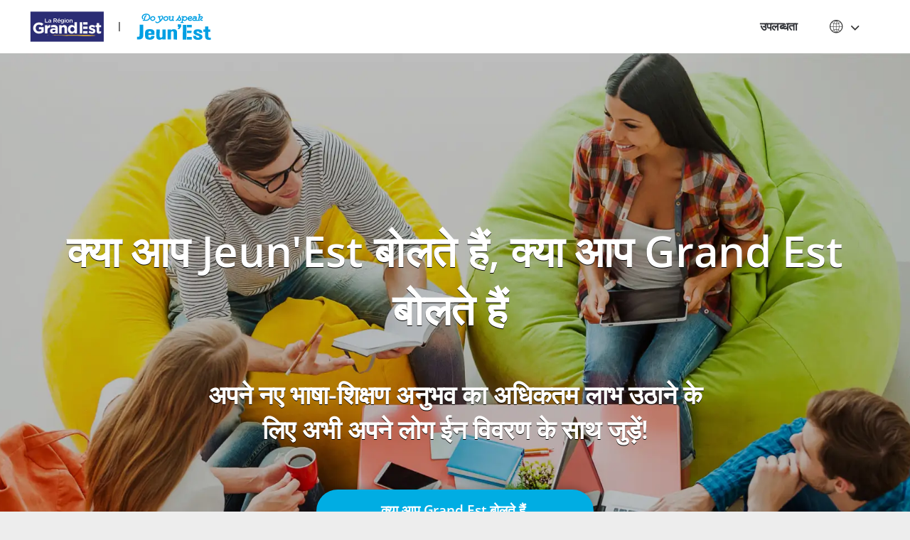

--- FILE ---
content_type: text/html; charset=utf-8
request_url: https://doyouspeakjeunest.fr/hi
body_size: 3220
content:

<!DOCTYPE html>
<html xmlns="http://www.w3.org/1999/xhtml" xml:lang="hi" lang="hi"  >

  <head>
<meta http-equiv="Content-Type" content="text/html; charset=utf-8" />
    <title>Do you speak Jeun'Est | मूवी क्लिप्स और गेम्स के साथ भाषाएँ सीखें.</title>

    
    <meta name="viewport" content="width=device-width, initial-scale=1">

    
<meta http-equiv="x-dns-prefetch-control" content="on" />
<link rel="dns-prefetch" href="//djp7tmjfh8mmh.cloudfront.net" />
<link rel="shortcut icon" type="image/x-icon" href="https://djp7tmjfh8mmh.cloudfront.net/sites/doyouspeakjeunest.fr/favicon.ico">
<link rel="apple-touch-icon" href="https://djp7tmjfh8mmh.cloudfront.net/sites/all/themes/lingua/assets/domains/doyouspeakjeunest.fr/apple-touch-icon-180x180.png" />
<meta name="google" content="notranslate">
    <!-- CSS aggregated by CDN module. -->
<link type="text/css" rel="stylesheet" media="screen, all" href="https://djp7tmjfh8mmh.cloudfront.net/sites/default/files/css/cdn_css_c5dba3f6858dc96e7c50760506c9fee3.css" />
<!-- CSS aggregated by CDN module. -->

  </head>

  <body class="revamp-2016 front not-logged-in page-live no-sidebars i18n-hi is-qioz is-grandest is-region is-grandest notranslate ">
          
  <div class='skip-nav'>
    <a href='#main-content'> मुख्य विषय-वस्तु पर जाएँ  </a>
  </div>
  <!-- Matomo -->
    <script type='text/javascript'>
    var _paq = window._paq || [];
    /* tracker methods like 'setCustomDimension' should be called before 'trackPageView' */
    _paq.push(['trackPageView']);
    _paq.push(['enableLinkTracking']);
    _paq.push(['setDocumentTitle', document.domain + '/' + document.title]);
    (function() {
      var u='https://qioz.matomo.cloud/';
        _paq.push(['setTrackerUrl', u+'matomo.php']);
        _paq.push(['setSiteId', '4']);
        _paq.push(['addTracker']);
    var d=document, g=d.createElement('script'), s=d.getElementsByTagName('script')[0];
    g.type='text/javascript'; g.async=true; g.defer=true; g.src=u+'matomo.js'; s.parentNode.insertBefore(g,s);
    })();
    </script>
    <!-- End Matomo Code -->    
    
<div class="c-annonimous__page">
  

<!-- MAIN NAV BAR -->
  <header role="banner" class="c-annonimous-nav">
    <img class="c-annonimous-logo" src="https://djp7tmjfh8mmh.cloudfront.net/sites/all/themes/lingua/assets/dysje_anon_logo.svg" alt="" />

    <div class="c-annonimous-ls-button">
      <div class="block-menu" id="block-menu-menu-lingua-navigation">
        <ul class="menu">
    <li class="expanded expandable leaf js-accessibility-navbar">
        <button
            class="dropdown-toggle js-accessibility-link"
            data-trigger="hover"
            data-toggle="dropdown"
            data-backdrop="false"
            aria-controls="a11y-popup">
            उपलब्धता        </button>

        <ul class="dropdown-menu c-accessibility-popup_content js-accessibility-popup_content" id="a11y-popup">
            <li class="leaf c-accessibility-popup_body-text">
                <div class="c-accessibility-popup-close-icon_large">
                  <div class="c-accessibility-popup-close">
                    <span aria-hidden="true" aria-label="Close" class="c-accessibility-popup-close-icon">×</span>
                  </div>
                </div>
                <p>हाल में हमारे कुछ खेल पुरी तरह से नवीनतम उपलब्धता मानक से मेल नहीं खाते है. हम हमारे उपयोगकर्ताओ के उपलब्धता सम्बंधी अनुभव को सुधारने के लिए लगातार काम कर रहे है. </p>
            </li>

            <li class="leaf c-accessibility-popup_body-contrast">
                <fieldset class="js-contrast_options">
                    <legend>
                        भेद                    </legend>

                    <label data-contrast-class="">अपने आप                         <input type="radio" id="default-contrast" value="default" name="contrast">
                    </label>

                    <label data-contrast-class="c-contrast-enhaced">परिष्कृत                        <input type="radio" id="enhanced-contrast" value="enhanced" name="contrast">
                    </label>

                    <label data-contrast-class="c-contrast-inverted">उलटा                        <input type="radio" id="inverted-contrast" value="inverted" name="contrast">
                    </label>
                </fieldset>
            </li>

            <li class="leaf c-accessibility-popup_body-font">
                <fieldset class="js-font_options">
                    <legend>
                        फोंट                     </legend>

                    <label data-font-class="">अपने आप                         <input type="radio" id="default-font" value="default" name="font">
                    </label>

                    <label data-font-class="open-dyslexic">अनुकूल                        <input type="radio" id="adapted-font" value="adapted" name="font">
                    </label>
                </fieldset>
            </li>
        </ul>
    </li>
</ul>      </div>

      <div id="language-container" class="ls-language-container c-annonimous-language__container" role="application">
        <button
          aria-expanded="false"
          aria-controls="language-select-list-anonymous"
          class="ls-language-selector"
          role="button"
          aria-label="language selector"
          title="भाषा चयनकर्ता ">
        </button>
        <div class="ls-language-select-list btn--dropdown__menu" id="language-select-list-anonymous">
          <div class="dropdown-menu__container scroll-bar">

    <div class="scroll-bar__content"><a class = "change-language " onclick="javascript:change_language('id');return true;" href="/id" lang="id" >Bahasa Melayu</a>
<a class = "change-language " onclick="javascript:change_language('ca');return true;" href="/ca" lang="ca" >Català</a>
<a class = "change-language " onclick="javascript:change_language('de');return true;" href="/de" lang="de" >Deutsch</a>
<a class = "change-language " onclick="javascript:change_language('en-EA');return true;" href="/en-EA" lang="en-EA" >English</a>
<a class = "change-language " onclick="javascript:change_language('es');return true;" href="/es" lang="es" >Español</a>
<a class = "change-language " onclick="javascript:change_language('fr');return true;" href="/fr" lang="fr" >Français</a>
<a class = "change-language " onclick="javascript:change_language('it');return true;" href="/it" lang="it" >Italiano</a>
<a class = "change-language " onclick="javascript:change_language('hu');return true;" href="/hu" lang="hu" >Magyar</a>
<a class = "change-language " onclick="javascript:change_language('nl');return true;" href="/nl" lang="nl" >Nederlands</a>
<a class = "change-language " onclick="javascript:change_language('pl');return true;" href="/pl" lang="pl" >Polski</a>
<a class = "change-language " onclick="javascript:change_language('pt-br');return true;" href="/pt-BR" lang="pt-br" >Português</a>
<a class = "change-language " onclick="javascript:change_language('ro');return true;" href="/ro" lang="ro" >Română</a>
<a class = "change-language " onclick="javascript:change_language('sk');return true;" href="/slk" lang="sk" >Slovenčina</a>
<a class = "change-language " onclick="javascript:change_language('vi');return true;" href="/vi" lang="vi" >Tiếng Việt</a>
<a class = "change-language " onclick="javascript:change_language('tr');return true;" href="/tr" lang="tr" >Türkçe</a>
<a class = "change-language " onclick="javascript:change_language('cs');return true;" href="/cs" lang="cs" >Čeština</a>
<a class = "change-language " onclick="javascript:change_language('el');return true;" href="/el" lang="el" >Ελληνικά</a>
<a class = "change-language " onclick="javascript:change_language('bg');return true;" href="/bg" lang="bg" >Български</a>
<a class = "change-language " onclick="javascript:change_language('ru');return true;" href="/ru" lang="ru" >Русский</a>
<a class = "change-language " onclick="javascript:change_language('uk');return true;" href="/uk" lang="uk" >Українська</a>
<a class = "change-language " onclick="javascript:change_language('ar');return true;" href="/ar" lang="ar" dir="rtl">العربية</a>
<a class = "change-language current" onclick="javascript:change_language('hi');return true;" href="/hi" lang="hi" >हिन्दी</a>
<a class = "change-language " onclick="javascript:change_language('si');return true;" href="/si" lang="si" >සිංහල</a>
<a class = "change-language " onclick="javascript:change_language('th');return true;" href="/th" lang="th" >ภาษาไทย</a>
<a class = "change-language " onclick="javascript:change_language('ja');return true;" href="/ja" lang="ja" >日本語</a>
<a class = "change-language " onclick="javascript:change_language('zh-hans');return true;" href="/zh-hans" lang="zh-hans" >简体中文</a>
<a class = "change-language " onclick="javascript:change_language('zh-hant');return true;" href="/zh-hant" lang="zh-hant" >繁體中文</a>
<a class = "change-language " onclick="javascript:change_language('ko');return true;" href="/sk" lang="ko" >한국어</a>

</div>
</div>        </div>
      </div>
    </div>
    <div class="c-qioz-anonymous-hamburger-menu">
      <input type="checkbox" class="menustate" id="menustate" tabindex="-1" aria-hidden="true">
      <nav id="globalnav" role="navigation" aria-label="global">
        <ul class="header c-hamburger-header">
            <li class="menuicon">
                <label for="menustate" class="menuicon-label" aria-hidden="true">
                    <span class="menuicon-bread menuicon-bread-top">
                        <span class="menuicon-bread-crust menuicon-bread-crust-top"></span>
                    </span>
                    <span class="menuicon-bread menuicon-bread-bottom">
                        <span class="menuicon-bread-crust menuicon-bread-crust-bottom"></span>
                    </span>
                </label>
            </li>
        </ul>
      </nav>
    </div>

  </header>

  <main role="main" tabindex="-1">

    <!-- SECTION HERO -->
    <a name="main-content" tabindex="-1"></a>
    <section class="c-annonimous-hero">

        <div class="c-annonimous-hero__wrapper">
          <h1 class="c-annonimous-hero__title">क्या आप Jeun'Est बोलते हैं, क्या आप Grand Est बोलते हैं </h1>
          <h2 class="c-annonimous-hero__subtitle">अपने नए भाषा-शिक्षण अनुभव का अधिकतम लाभ उठाने के लिए अभी अपने लोग ईन विवरण के साथ जुड़ें!</h2>
          <a href="https://doyouspeak.grandest.fr/" class="btn c-annonimous-hero__btn" role="button">क्या आप Grand Est बोलते हैं </a>
        </div>

        <div class="c-overlay-menu [ js-overlay-menu ]">
          <ul>
          </ul>
        </div>

    </section>    
  </main>
</div>
<!-- /c-annonimous__page -->

    <script type="text/javascript" src="https://doyouspeakjeunest.fr/sites/default/files/js/js_c593bb96fd152c32c04ea3031512dbec.js"></script>

  </body>
</html>


--- FILE ---
content_type: text/html; charset=utf-8
request_url: https://doyouspeakjeunest.fr/hi?action_name=Do%20you%20speak%20Jeun%27Est%20%7C%20%E0%A4%AE%E0%A5%82%E0%A4%B5%E0%A5%80%20%E0%A4%95%E0%A5%8D%E0%A4%B2%E0%A4%BF%E0%A4%AA%E0%A5%8D%E0%A4%B8%20%E0%A4%94%E0%A4%B0%20%E0%A4%97%E0%A5%87%E0%A4%AE%E0%A5%8D%E0%A4%B8%20%E0%A4%95%E0%A5%87%20%E0%A4%B8%E0%A4%BE%E0%A4%A5%20%E0%A4%AD%E0%A4%BE%E0%A4%B7%E0%A4%BE%E0%A4%8F%E0%A4%81%20%E0%A4%B8%E0%A5%80%E0%A4%96%E0%A5%87%E0%A4%82.&idsite=&rec=1&r=161266&h=22&m=37&s=49&url=https%3A%2F%2Fdoyouspeakjeunest.fr%2Fhi&_id=53fd6f2fca1cc24f&_idn=1&send_image=0&_refts=0&pv_id=liY9SO&pf_net=487&pf_srv=982&pf_tfr=2&pf_dm1=588&uadata=%7B%7D&cookie=1&res=1280x720
body_size: 3955
content:

<!DOCTYPE html>
<html xmlns="http://www.w3.org/1999/xhtml" xml:lang="hi" lang="hi"  >

  <head>
<meta http-equiv="Content-Type" content="text/html; charset=utf-8" />
    <title>Do you speak Jeun'Est | मूवी क्लिप्स और गेम्स के साथ भाषाएँ सीखें.</title>

    
    <meta name="viewport" content="width=device-width, initial-scale=1">

    
<meta http-equiv="x-dns-prefetch-control" content="on" />
<link rel="dns-prefetch" href="//djp7tmjfh8mmh.cloudfront.net" />
<link rel="shortcut icon" type="image/x-icon" href="https://djp7tmjfh8mmh.cloudfront.net/sites/doyouspeakjeunest.fr/favicon.ico">
<link rel="apple-touch-icon" href="https://djp7tmjfh8mmh.cloudfront.net/sites/all/themes/lingua/assets/domains/doyouspeakjeunest.fr/apple-touch-icon-180x180.png" />
<meta name="google" content="notranslate">
    <!-- CSS aggregated by CDN module. -->
<link type="text/css" rel="stylesheet" media="screen, all" href="https://djp7tmjfh8mmh.cloudfront.net/sites/default/files/css/cdn_css_c5dba3f6858dc96e7c50760506c9fee3.css" />
<!-- CSS aggregated by CDN module. -->

  </head>

  <body class="revamp-2016 front not-logged-in page-live no-sidebars i18n-hi is-qioz is-grandest is-region is-grandest notranslate ">
          
  <div class='skip-nav'>
    <a href='#main-content'> मुख्य विषय-वस्तु पर जाएँ  </a>
  </div>
  <!-- Matomo -->
    <script type='text/javascript'>
    var _paq = window._paq || [];
    /* tracker methods like 'setCustomDimension' should be called before 'trackPageView' */
    _paq.push(['trackPageView']);
    _paq.push(['enableLinkTracking']);
    _paq.push(['setDocumentTitle', document.domain + '/' + document.title]);
    (function() {
      var u='https://qioz.matomo.cloud/';
        _paq.push(['setTrackerUrl', u+'matomo.php']);
        _paq.push(['setSiteId', '4']);
        _paq.push(['addTracker']);
    var d=document, g=d.createElement('script'), s=d.getElementsByTagName('script')[0];
    g.type='text/javascript'; g.async=true; g.defer=true; g.src=u+'matomo.js'; s.parentNode.insertBefore(g,s);
    })();
    </script>
    <!-- End Matomo Code -->    
    
<div class="c-annonimous__page">
  

<!-- MAIN NAV BAR -->
  <header role="banner" class="c-annonimous-nav">
    <img class="c-annonimous-logo" src="https://djp7tmjfh8mmh.cloudfront.net/sites/all/themes/lingua/assets/dysje_anon_logo.svg" alt="" />

    <div class="c-annonimous-ls-button">
      <div class="block-menu" id="block-menu-menu-lingua-navigation">
        <ul class="menu">
    <li class="expanded expandable leaf js-accessibility-navbar">
        <button
            class="dropdown-toggle js-accessibility-link"
            data-trigger="hover"
            data-toggle="dropdown"
            data-backdrop="false"
            aria-controls="a11y-popup">
            उपलब्धता        </button>

        <ul class="dropdown-menu c-accessibility-popup_content js-accessibility-popup_content" id="a11y-popup">
            <li class="leaf c-accessibility-popup_body-text">
                <div class="c-accessibility-popup-close-icon_large">
                  <div class="c-accessibility-popup-close">
                    <span aria-hidden="true" aria-label="Close" class="c-accessibility-popup-close-icon">×</span>
                  </div>
                </div>
                <p>हाल में हमारे कुछ खेल पुरी तरह से नवीनतम उपलब्धता मानक से मेल नहीं खाते है. हम हमारे उपयोगकर्ताओ के उपलब्धता सम्बंधी अनुभव को सुधारने के लिए लगातार काम कर रहे है. </p>
            </li>

            <li class="leaf c-accessibility-popup_body-contrast">
                <fieldset class="js-contrast_options">
                    <legend>
                        भेद                    </legend>

                    <label data-contrast-class="">अपने आप                         <input type="radio" id="default-contrast" value="default" name="contrast">
                    </label>

                    <label data-contrast-class="c-contrast-enhaced">परिष्कृत                        <input type="radio" id="enhanced-contrast" value="enhanced" name="contrast">
                    </label>

                    <label data-contrast-class="c-contrast-inverted">उलटा                        <input type="radio" id="inverted-contrast" value="inverted" name="contrast">
                    </label>
                </fieldset>
            </li>

            <li class="leaf c-accessibility-popup_body-font">
                <fieldset class="js-font_options">
                    <legend>
                        फोंट                     </legend>

                    <label data-font-class="">अपने आप                         <input type="radio" id="default-font" value="default" name="font">
                    </label>

                    <label data-font-class="open-dyslexic">अनुकूल                        <input type="radio" id="adapted-font" value="adapted" name="font">
                    </label>
                </fieldset>
            </li>
        </ul>
    </li>
</ul>      </div>

      <div id="language-container" class="ls-language-container c-annonimous-language__container" role="application">
        <button
          aria-expanded="false"
          aria-controls="language-select-list-anonymous"
          class="ls-language-selector"
          role="button"
          aria-label="language selector"
          title="भाषा चयनकर्ता ">
        </button>
        <div class="ls-language-select-list btn--dropdown__menu" id="language-select-list-anonymous">
          <div class="dropdown-menu__container scroll-bar">

    <div class="scroll-bar__content"><a class = "change-language " onclick="javascript:change_language('id');return true;" href="/id?action_name=Do%20you%20speak%20Jeun%27Est%20%7C%20%E0%A4%AE%E0%A5%82%E0%A4%B5%E0%A5%80%20%E0%A4%95%E0%A5%8D%E0%A4%B2%E0%A4%BF%E0%A4%AA%E0%A5%8D%E0%A4%B8%20%E0%A4%94%E0%A4%B0%20%E0%A4%97%E0%A5%87%E0%A4%AE%E0%A5%8D%E0%A4%B8%20%E0%A4%95%E0%A5%87%20%E0%A4%B8%E0%A4%BE%E0%A4%A5%20%E0%A4%AD%E0%A4%BE%E0%A4%B7%E0%A4%BE%E0%A4%8F%E0%A4%81%20%E0%A4%B8%E0%A5%80%E0%A4%96%E0%A5%87%E0%A4%82.&idsite=&rec=1&r=161266&h=22&m=37&s=49&url=https%3A%2F%2Fdoyouspeakjeunest.fr%2Fhi&_id=53fd6f2fca1cc24f&_idn=1&send_image=0&_refts=0&pv_id=liY9SO&pf_net=487&pf_srv=982&pf_tfr=2&pf_dm1=588&uadata=%7B%7D&cookie=1&res=1280x720" lang="id" >Bahasa Melayu</a>
<a class = "change-language " onclick="javascript:change_language('ca');return true;" href="/ca?action_name=Do%20you%20speak%20Jeun%27Est%20%7C%20%E0%A4%AE%E0%A5%82%E0%A4%B5%E0%A5%80%20%E0%A4%95%E0%A5%8D%E0%A4%B2%E0%A4%BF%E0%A4%AA%E0%A5%8D%E0%A4%B8%20%E0%A4%94%E0%A4%B0%20%E0%A4%97%E0%A5%87%E0%A4%AE%E0%A5%8D%E0%A4%B8%20%E0%A4%95%E0%A5%87%20%E0%A4%B8%E0%A4%BE%E0%A4%A5%20%E0%A4%AD%E0%A4%BE%E0%A4%B7%E0%A4%BE%E0%A4%8F%E0%A4%81%20%E0%A4%B8%E0%A5%80%E0%A4%96%E0%A5%87%E0%A4%82.&idsite=&rec=1&r=161266&h=22&m=37&s=49&url=https%3A%2F%2Fdoyouspeakjeunest.fr%2Fhi&_id=53fd6f2fca1cc24f&_idn=1&send_image=0&_refts=0&pv_id=liY9SO&pf_net=487&pf_srv=982&pf_tfr=2&pf_dm1=588&uadata=%7B%7D&cookie=1&res=1280x720" lang="ca" >Català</a>
<a class = "change-language " onclick="javascript:change_language('de');return true;" href="/de?action_name=Do%20you%20speak%20Jeun%27Est%20%7C%20%E0%A4%AE%E0%A5%82%E0%A4%B5%E0%A5%80%20%E0%A4%95%E0%A5%8D%E0%A4%B2%E0%A4%BF%E0%A4%AA%E0%A5%8D%E0%A4%B8%20%E0%A4%94%E0%A4%B0%20%E0%A4%97%E0%A5%87%E0%A4%AE%E0%A5%8D%E0%A4%B8%20%E0%A4%95%E0%A5%87%20%E0%A4%B8%E0%A4%BE%E0%A4%A5%20%E0%A4%AD%E0%A4%BE%E0%A4%B7%E0%A4%BE%E0%A4%8F%E0%A4%81%20%E0%A4%B8%E0%A5%80%E0%A4%96%E0%A5%87%E0%A4%82.&idsite=&rec=1&r=161266&h=22&m=37&s=49&url=https%3A%2F%2Fdoyouspeakjeunest.fr%2Fhi&_id=53fd6f2fca1cc24f&_idn=1&send_image=0&_refts=0&pv_id=liY9SO&pf_net=487&pf_srv=982&pf_tfr=2&pf_dm1=588&uadata=%7B%7D&cookie=1&res=1280x720" lang="de" >Deutsch</a>
<a class = "change-language " onclick="javascript:change_language('en-EA');return true;" href="/en-EA?action_name=Do%20you%20speak%20Jeun%27Est%20%7C%20%E0%A4%AE%E0%A5%82%E0%A4%B5%E0%A5%80%20%E0%A4%95%E0%A5%8D%E0%A4%B2%E0%A4%BF%E0%A4%AA%E0%A5%8D%E0%A4%B8%20%E0%A4%94%E0%A4%B0%20%E0%A4%97%E0%A5%87%E0%A4%AE%E0%A5%8D%E0%A4%B8%20%E0%A4%95%E0%A5%87%20%E0%A4%B8%E0%A4%BE%E0%A4%A5%20%E0%A4%AD%E0%A4%BE%E0%A4%B7%E0%A4%BE%E0%A4%8F%E0%A4%81%20%E0%A4%B8%E0%A5%80%E0%A4%96%E0%A5%87%E0%A4%82.&idsite=&rec=1&r=161266&h=22&m=37&s=49&url=https%3A%2F%2Fdoyouspeakjeunest.fr%2Fhi&_id=53fd6f2fca1cc24f&_idn=1&send_image=0&_refts=0&pv_id=liY9SO&pf_net=487&pf_srv=982&pf_tfr=2&pf_dm1=588&uadata=%7B%7D&cookie=1&res=1280x720" lang="en-EA" >English</a>
<a class = "change-language " onclick="javascript:change_language('es');return true;" href="/es?action_name=Do%20you%20speak%20Jeun%27Est%20%7C%20%E0%A4%AE%E0%A5%82%E0%A4%B5%E0%A5%80%20%E0%A4%95%E0%A5%8D%E0%A4%B2%E0%A4%BF%E0%A4%AA%E0%A5%8D%E0%A4%B8%20%E0%A4%94%E0%A4%B0%20%E0%A4%97%E0%A5%87%E0%A4%AE%E0%A5%8D%E0%A4%B8%20%E0%A4%95%E0%A5%87%20%E0%A4%B8%E0%A4%BE%E0%A4%A5%20%E0%A4%AD%E0%A4%BE%E0%A4%B7%E0%A4%BE%E0%A4%8F%E0%A4%81%20%E0%A4%B8%E0%A5%80%E0%A4%96%E0%A5%87%E0%A4%82.&idsite=&rec=1&r=161266&h=22&m=37&s=49&url=https%3A%2F%2Fdoyouspeakjeunest.fr%2Fhi&_id=53fd6f2fca1cc24f&_idn=1&send_image=0&_refts=0&pv_id=liY9SO&pf_net=487&pf_srv=982&pf_tfr=2&pf_dm1=588&uadata=%7B%7D&cookie=1&res=1280x720" lang="es" >Español</a>
<a class = "change-language " onclick="javascript:change_language('fr');return true;" href="/fr?action_name=Do%20you%20speak%20Jeun%27Est%20%7C%20%E0%A4%AE%E0%A5%82%E0%A4%B5%E0%A5%80%20%E0%A4%95%E0%A5%8D%E0%A4%B2%E0%A4%BF%E0%A4%AA%E0%A5%8D%E0%A4%B8%20%E0%A4%94%E0%A4%B0%20%E0%A4%97%E0%A5%87%E0%A4%AE%E0%A5%8D%E0%A4%B8%20%E0%A4%95%E0%A5%87%20%E0%A4%B8%E0%A4%BE%E0%A4%A5%20%E0%A4%AD%E0%A4%BE%E0%A4%B7%E0%A4%BE%E0%A4%8F%E0%A4%81%20%E0%A4%B8%E0%A5%80%E0%A4%96%E0%A5%87%E0%A4%82.&idsite=&rec=1&r=161266&h=22&m=37&s=49&url=https%3A%2F%2Fdoyouspeakjeunest.fr%2Fhi&_id=53fd6f2fca1cc24f&_idn=1&send_image=0&_refts=0&pv_id=liY9SO&pf_net=487&pf_srv=982&pf_tfr=2&pf_dm1=588&uadata=%7B%7D&cookie=1&res=1280x720" lang="fr" >Français</a>
<a class = "change-language " onclick="javascript:change_language('it');return true;" href="/it?action_name=Do%20you%20speak%20Jeun%27Est%20%7C%20%E0%A4%AE%E0%A5%82%E0%A4%B5%E0%A5%80%20%E0%A4%95%E0%A5%8D%E0%A4%B2%E0%A4%BF%E0%A4%AA%E0%A5%8D%E0%A4%B8%20%E0%A4%94%E0%A4%B0%20%E0%A4%97%E0%A5%87%E0%A4%AE%E0%A5%8D%E0%A4%B8%20%E0%A4%95%E0%A5%87%20%E0%A4%B8%E0%A4%BE%E0%A4%A5%20%E0%A4%AD%E0%A4%BE%E0%A4%B7%E0%A4%BE%E0%A4%8F%E0%A4%81%20%E0%A4%B8%E0%A5%80%E0%A4%96%E0%A5%87%E0%A4%82.&idsite=&rec=1&r=161266&h=22&m=37&s=49&url=https%3A%2F%2Fdoyouspeakjeunest.fr%2Fhi&_id=53fd6f2fca1cc24f&_idn=1&send_image=0&_refts=0&pv_id=liY9SO&pf_net=487&pf_srv=982&pf_tfr=2&pf_dm1=588&uadata=%7B%7D&cookie=1&res=1280x720" lang="it" >Italiano</a>
<a class = "change-language " onclick="javascript:change_language('hu');return true;" href="/hu?action_name=Do%20you%20speak%20Jeun%27Est%20%7C%20%E0%A4%AE%E0%A5%82%E0%A4%B5%E0%A5%80%20%E0%A4%95%E0%A5%8D%E0%A4%B2%E0%A4%BF%E0%A4%AA%E0%A5%8D%E0%A4%B8%20%E0%A4%94%E0%A4%B0%20%E0%A4%97%E0%A5%87%E0%A4%AE%E0%A5%8D%E0%A4%B8%20%E0%A4%95%E0%A5%87%20%E0%A4%B8%E0%A4%BE%E0%A4%A5%20%E0%A4%AD%E0%A4%BE%E0%A4%B7%E0%A4%BE%E0%A4%8F%E0%A4%81%20%E0%A4%B8%E0%A5%80%E0%A4%96%E0%A5%87%E0%A4%82.&idsite=&rec=1&r=161266&h=22&m=37&s=49&url=https%3A%2F%2Fdoyouspeakjeunest.fr%2Fhi&_id=53fd6f2fca1cc24f&_idn=1&send_image=0&_refts=0&pv_id=liY9SO&pf_net=487&pf_srv=982&pf_tfr=2&pf_dm1=588&uadata=%7B%7D&cookie=1&res=1280x720" lang="hu" >Magyar</a>
<a class = "change-language " onclick="javascript:change_language('nl');return true;" href="/nl?action_name=Do%20you%20speak%20Jeun%27Est%20%7C%20%E0%A4%AE%E0%A5%82%E0%A4%B5%E0%A5%80%20%E0%A4%95%E0%A5%8D%E0%A4%B2%E0%A4%BF%E0%A4%AA%E0%A5%8D%E0%A4%B8%20%E0%A4%94%E0%A4%B0%20%E0%A4%97%E0%A5%87%E0%A4%AE%E0%A5%8D%E0%A4%B8%20%E0%A4%95%E0%A5%87%20%E0%A4%B8%E0%A4%BE%E0%A4%A5%20%E0%A4%AD%E0%A4%BE%E0%A4%B7%E0%A4%BE%E0%A4%8F%E0%A4%81%20%E0%A4%B8%E0%A5%80%E0%A4%96%E0%A5%87%E0%A4%82.&idsite=&rec=1&r=161266&h=22&m=37&s=49&url=https%3A%2F%2Fdoyouspeakjeunest.fr%2Fhi&_id=53fd6f2fca1cc24f&_idn=1&send_image=0&_refts=0&pv_id=liY9SO&pf_net=487&pf_srv=982&pf_tfr=2&pf_dm1=588&uadata=%7B%7D&cookie=1&res=1280x720" lang="nl" >Nederlands</a>
<a class = "change-language " onclick="javascript:change_language('pl');return true;" href="/pl?action_name=Do%20you%20speak%20Jeun%27Est%20%7C%20%E0%A4%AE%E0%A5%82%E0%A4%B5%E0%A5%80%20%E0%A4%95%E0%A5%8D%E0%A4%B2%E0%A4%BF%E0%A4%AA%E0%A5%8D%E0%A4%B8%20%E0%A4%94%E0%A4%B0%20%E0%A4%97%E0%A5%87%E0%A4%AE%E0%A5%8D%E0%A4%B8%20%E0%A4%95%E0%A5%87%20%E0%A4%B8%E0%A4%BE%E0%A4%A5%20%E0%A4%AD%E0%A4%BE%E0%A4%B7%E0%A4%BE%E0%A4%8F%E0%A4%81%20%E0%A4%B8%E0%A5%80%E0%A4%96%E0%A5%87%E0%A4%82.&idsite=&rec=1&r=161266&h=22&m=37&s=49&url=https%3A%2F%2Fdoyouspeakjeunest.fr%2Fhi&_id=53fd6f2fca1cc24f&_idn=1&send_image=0&_refts=0&pv_id=liY9SO&pf_net=487&pf_srv=982&pf_tfr=2&pf_dm1=588&uadata=%7B%7D&cookie=1&res=1280x720" lang="pl" >Polski</a>
<a class = "change-language " onclick="javascript:change_language('pt-br');return true;" href="/pt-BR?action_name=Do%20you%20speak%20Jeun%27Est%20%7C%20%E0%A4%AE%E0%A5%82%E0%A4%B5%E0%A5%80%20%E0%A4%95%E0%A5%8D%E0%A4%B2%E0%A4%BF%E0%A4%AA%E0%A5%8D%E0%A4%B8%20%E0%A4%94%E0%A4%B0%20%E0%A4%97%E0%A5%87%E0%A4%AE%E0%A5%8D%E0%A4%B8%20%E0%A4%95%E0%A5%87%20%E0%A4%B8%E0%A4%BE%E0%A4%A5%20%E0%A4%AD%E0%A4%BE%E0%A4%B7%E0%A4%BE%E0%A4%8F%E0%A4%81%20%E0%A4%B8%E0%A5%80%E0%A4%96%E0%A5%87%E0%A4%82.&idsite=&rec=1&r=161266&h=22&m=37&s=49&url=https%3A%2F%2Fdoyouspeakjeunest.fr%2Fhi&_id=53fd6f2fca1cc24f&_idn=1&send_image=0&_refts=0&pv_id=liY9SO&pf_net=487&pf_srv=982&pf_tfr=2&pf_dm1=588&uadata=%7B%7D&cookie=1&res=1280x720" lang="pt-br" >Português</a>
<a class = "change-language " onclick="javascript:change_language('ro');return true;" href="/ro?action_name=Do%20you%20speak%20Jeun%27Est%20%7C%20%E0%A4%AE%E0%A5%82%E0%A4%B5%E0%A5%80%20%E0%A4%95%E0%A5%8D%E0%A4%B2%E0%A4%BF%E0%A4%AA%E0%A5%8D%E0%A4%B8%20%E0%A4%94%E0%A4%B0%20%E0%A4%97%E0%A5%87%E0%A4%AE%E0%A5%8D%E0%A4%B8%20%E0%A4%95%E0%A5%87%20%E0%A4%B8%E0%A4%BE%E0%A4%A5%20%E0%A4%AD%E0%A4%BE%E0%A4%B7%E0%A4%BE%E0%A4%8F%E0%A4%81%20%E0%A4%B8%E0%A5%80%E0%A4%96%E0%A5%87%E0%A4%82.&idsite=&rec=1&r=161266&h=22&m=37&s=49&url=https%3A%2F%2Fdoyouspeakjeunest.fr%2Fhi&_id=53fd6f2fca1cc24f&_idn=1&send_image=0&_refts=0&pv_id=liY9SO&pf_net=487&pf_srv=982&pf_tfr=2&pf_dm1=588&uadata=%7B%7D&cookie=1&res=1280x720" lang="ro" >Română</a>
<a class = "change-language " onclick="javascript:change_language('sk');return true;" href="/slk?action_name=Do%20you%20speak%20Jeun%27Est%20%7C%20%E0%A4%AE%E0%A5%82%E0%A4%B5%E0%A5%80%20%E0%A4%95%E0%A5%8D%E0%A4%B2%E0%A4%BF%E0%A4%AA%E0%A5%8D%E0%A4%B8%20%E0%A4%94%E0%A4%B0%20%E0%A4%97%E0%A5%87%E0%A4%AE%E0%A5%8D%E0%A4%B8%20%E0%A4%95%E0%A5%87%20%E0%A4%B8%E0%A4%BE%E0%A4%A5%20%E0%A4%AD%E0%A4%BE%E0%A4%B7%E0%A4%BE%E0%A4%8F%E0%A4%81%20%E0%A4%B8%E0%A5%80%E0%A4%96%E0%A5%87%E0%A4%82.&idsite=&rec=1&r=161266&h=22&m=37&s=49&url=https%3A%2F%2Fdoyouspeakjeunest.fr%2Fhi&_id=53fd6f2fca1cc24f&_idn=1&send_image=0&_refts=0&pv_id=liY9SO&pf_net=487&pf_srv=982&pf_tfr=2&pf_dm1=588&uadata=%7B%7D&cookie=1&res=1280x720" lang="sk" >Slovenčina</a>
<a class = "change-language " onclick="javascript:change_language('vi');return true;" href="/vi?action_name=Do%20you%20speak%20Jeun%27Est%20%7C%20%E0%A4%AE%E0%A5%82%E0%A4%B5%E0%A5%80%20%E0%A4%95%E0%A5%8D%E0%A4%B2%E0%A4%BF%E0%A4%AA%E0%A5%8D%E0%A4%B8%20%E0%A4%94%E0%A4%B0%20%E0%A4%97%E0%A5%87%E0%A4%AE%E0%A5%8D%E0%A4%B8%20%E0%A4%95%E0%A5%87%20%E0%A4%B8%E0%A4%BE%E0%A4%A5%20%E0%A4%AD%E0%A4%BE%E0%A4%B7%E0%A4%BE%E0%A4%8F%E0%A4%81%20%E0%A4%B8%E0%A5%80%E0%A4%96%E0%A5%87%E0%A4%82.&idsite=&rec=1&r=161266&h=22&m=37&s=49&url=https%3A%2F%2Fdoyouspeakjeunest.fr%2Fhi&_id=53fd6f2fca1cc24f&_idn=1&send_image=0&_refts=0&pv_id=liY9SO&pf_net=487&pf_srv=982&pf_tfr=2&pf_dm1=588&uadata=%7B%7D&cookie=1&res=1280x720" lang="vi" >Tiếng Việt</a>
<a class = "change-language " onclick="javascript:change_language('tr');return true;" href="/tr?action_name=Do%20you%20speak%20Jeun%27Est%20%7C%20%E0%A4%AE%E0%A5%82%E0%A4%B5%E0%A5%80%20%E0%A4%95%E0%A5%8D%E0%A4%B2%E0%A4%BF%E0%A4%AA%E0%A5%8D%E0%A4%B8%20%E0%A4%94%E0%A4%B0%20%E0%A4%97%E0%A5%87%E0%A4%AE%E0%A5%8D%E0%A4%B8%20%E0%A4%95%E0%A5%87%20%E0%A4%B8%E0%A4%BE%E0%A4%A5%20%E0%A4%AD%E0%A4%BE%E0%A4%B7%E0%A4%BE%E0%A4%8F%E0%A4%81%20%E0%A4%B8%E0%A5%80%E0%A4%96%E0%A5%87%E0%A4%82.&idsite=&rec=1&r=161266&h=22&m=37&s=49&url=https%3A%2F%2Fdoyouspeakjeunest.fr%2Fhi&_id=53fd6f2fca1cc24f&_idn=1&send_image=0&_refts=0&pv_id=liY9SO&pf_net=487&pf_srv=982&pf_tfr=2&pf_dm1=588&uadata=%7B%7D&cookie=1&res=1280x720" lang="tr" >Türkçe</a>
<a class = "change-language " onclick="javascript:change_language('cs');return true;" href="/cs?action_name=Do%20you%20speak%20Jeun%27Est%20%7C%20%E0%A4%AE%E0%A5%82%E0%A4%B5%E0%A5%80%20%E0%A4%95%E0%A5%8D%E0%A4%B2%E0%A4%BF%E0%A4%AA%E0%A5%8D%E0%A4%B8%20%E0%A4%94%E0%A4%B0%20%E0%A4%97%E0%A5%87%E0%A4%AE%E0%A5%8D%E0%A4%B8%20%E0%A4%95%E0%A5%87%20%E0%A4%B8%E0%A4%BE%E0%A4%A5%20%E0%A4%AD%E0%A4%BE%E0%A4%B7%E0%A4%BE%E0%A4%8F%E0%A4%81%20%E0%A4%B8%E0%A5%80%E0%A4%96%E0%A5%87%E0%A4%82.&idsite=&rec=1&r=161266&h=22&m=37&s=49&url=https%3A%2F%2Fdoyouspeakjeunest.fr%2Fhi&_id=53fd6f2fca1cc24f&_idn=1&send_image=0&_refts=0&pv_id=liY9SO&pf_net=487&pf_srv=982&pf_tfr=2&pf_dm1=588&uadata=%7B%7D&cookie=1&res=1280x720" lang="cs" >Čeština</a>
<a class = "change-language " onclick="javascript:change_language('el');return true;" href="/el?action_name=Do%20you%20speak%20Jeun%27Est%20%7C%20%E0%A4%AE%E0%A5%82%E0%A4%B5%E0%A5%80%20%E0%A4%95%E0%A5%8D%E0%A4%B2%E0%A4%BF%E0%A4%AA%E0%A5%8D%E0%A4%B8%20%E0%A4%94%E0%A4%B0%20%E0%A4%97%E0%A5%87%E0%A4%AE%E0%A5%8D%E0%A4%B8%20%E0%A4%95%E0%A5%87%20%E0%A4%B8%E0%A4%BE%E0%A4%A5%20%E0%A4%AD%E0%A4%BE%E0%A4%B7%E0%A4%BE%E0%A4%8F%E0%A4%81%20%E0%A4%B8%E0%A5%80%E0%A4%96%E0%A5%87%E0%A4%82.&idsite=&rec=1&r=161266&h=22&m=37&s=49&url=https%3A%2F%2Fdoyouspeakjeunest.fr%2Fhi&_id=53fd6f2fca1cc24f&_idn=1&send_image=0&_refts=0&pv_id=liY9SO&pf_net=487&pf_srv=982&pf_tfr=2&pf_dm1=588&uadata=%7B%7D&cookie=1&res=1280x720" lang="el" >Ελληνικά</a>
<a class = "change-language " onclick="javascript:change_language('bg');return true;" href="/bg?action_name=Do%20you%20speak%20Jeun%27Est%20%7C%20%E0%A4%AE%E0%A5%82%E0%A4%B5%E0%A5%80%20%E0%A4%95%E0%A5%8D%E0%A4%B2%E0%A4%BF%E0%A4%AA%E0%A5%8D%E0%A4%B8%20%E0%A4%94%E0%A4%B0%20%E0%A4%97%E0%A5%87%E0%A4%AE%E0%A5%8D%E0%A4%B8%20%E0%A4%95%E0%A5%87%20%E0%A4%B8%E0%A4%BE%E0%A4%A5%20%E0%A4%AD%E0%A4%BE%E0%A4%B7%E0%A4%BE%E0%A4%8F%E0%A4%81%20%E0%A4%B8%E0%A5%80%E0%A4%96%E0%A5%87%E0%A4%82.&idsite=&rec=1&r=161266&h=22&m=37&s=49&url=https%3A%2F%2Fdoyouspeakjeunest.fr%2Fhi&_id=53fd6f2fca1cc24f&_idn=1&send_image=0&_refts=0&pv_id=liY9SO&pf_net=487&pf_srv=982&pf_tfr=2&pf_dm1=588&uadata=%7B%7D&cookie=1&res=1280x720" lang="bg" >Български</a>
<a class = "change-language " onclick="javascript:change_language('ru');return true;" href="/ru?action_name=Do%20you%20speak%20Jeun%27Est%20%7C%20%E0%A4%AE%E0%A5%82%E0%A4%B5%E0%A5%80%20%E0%A4%95%E0%A5%8D%E0%A4%B2%E0%A4%BF%E0%A4%AA%E0%A5%8D%E0%A4%B8%20%E0%A4%94%E0%A4%B0%20%E0%A4%97%E0%A5%87%E0%A4%AE%E0%A5%8D%E0%A4%B8%20%E0%A4%95%E0%A5%87%20%E0%A4%B8%E0%A4%BE%E0%A4%A5%20%E0%A4%AD%E0%A4%BE%E0%A4%B7%E0%A4%BE%E0%A4%8F%E0%A4%81%20%E0%A4%B8%E0%A5%80%E0%A4%96%E0%A5%87%E0%A4%82.&idsite=&rec=1&r=161266&h=22&m=37&s=49&url=https%3A%2F%2Fdoyouspeakjeunest.fr%2Fhi&_id=53fd6f2fca1cc24f&_idn=1&send_image=0&_refts=0&pv_id=liY9SO&pf_net=487&pf_srv=982&pf_tfr=2&pf_dm1=588&uadata=%7B%7D&cookie=1&res=1280x720" lang="ru" >Русский</a>
<a class = "change-language " onclick="javascript:change_language('uk');return true;" href="/uk?action_name=Do%20you%20speak%20Jeun%27Est%20%7C%20%E0%A4%AE%E0%A5%82%E0%A4%B5%E0%A5%80%20%E0%A4%95%E0%A5%8D%E0%A4%B2%E0%A4%BF%E0%A4%AA%E0%A5%8D%E0%A4%B8%20%E0%A4%94%E0%A4%B0%20%E0%A4%97%E0%A5%87%E0%A4%AE%E0%A5%8D%E0%A4%B8%20%E0%A4%95%E0%A5%87%20%E0%A4%B8%E0%A4%BE%E0%A4%A5%20%E0%A4%AD%E0%A4%BE%E0%A4%B7%E0%A4%BE%E0%A4%8F%E0%A4%81%20%E0%A4%B8%E0%A5%80%E0%A4%96%E0%A5%87%E0%A4%82.&idsite=&rec=1&r=161266&h=22&m=37&s=49&url=https%3A%2F%2Fdoyouspeakjeunest.fr%2Fhi&_id=53fd6f2fca1cc24f&_idn=1&send_image=0&_refts=0&pv_id=liY9SO&pf_net=487&pf_srv=982&pf_tfr=2&pf_dm1=588&uadata=%7B%7D&cookie=1&res=1280x720" lang="uk" >Українська</a>
<a class = "change-language " onclick="javascript:change_language('ar');return true;" href="/ar?action_name=Do%20you%20speak%20Jeun%27Est%20%7C%20%E0%A4%AE%E0%A5%82%E0%A4%B5%E0%A5%80%20%E0%A4%95%E0%A5%8D%E0%A4%B2%E0%A4%BF%E0%A4%AA%E0%A5%8D%E0%A4%B8%20%E0%A4%94%E0%A4%B0%20%E0%A4%97%E0%A5%87%E0%A4%AE%E0%A5%8D%E0%A4%B8%20%E0%A4%95%E0%A5%87%20%E0%A4%B8%E0%A4%BE%E0%A4%A5%20%E0%A4%AD%E0%A4%BE%E0%A4%B7%E0%A4%BE%E0%A4%8F%E0%A4%81%20%E0%A4%B8%E0%A5%80%E0%A4%96%E0%A5%87%E0%A4%82.&idsite=&rec=1&r=161266&h=22&m=37&s=49&url=https%3A%2F%2Fdoyouspeakjeunest.fr%2Fhi&_id=53fd6f2fca1cc24f&_idn=1&send_image=0&_refts=0&pv_id=liY9SO&pf_net=487&pf_srv=982&pf_tfr=2&pf_dm1=588&uadata=%7B%7D&cookie=1&res=1280x720" lang="ar" dir="rtl">العربية</a>
<a class = "change-language current" onclick="javascript:change_language('hi');return true;" href="/hi?action_name=Do%20you%20speak%20Jeun%27Est%20%7C%20%E0%A4%AE%E0%A5%82%E0%A4%B5%E0%A5%80%20%E0%A4%95%E0%A5%8D%E0%A4%B2%E0%A4%BF%E0%A4%AA%E0%A5%8D%E0%A4%B8%20%E0%A4%94%E0%A4%B0%20%E0%A4%97%E0%A5%87%E0%A4%AE%E0%A5%8D%E0%A4%B8%20%E0%A4%95%E0%A5%87%20%E0%A4%B8%E0%A4%BE%E0%A4%A5%20%E0%A4%AD%E0%A4%BE%E0%A4%B7%E0%A4%BE%E0%A4%8F%E0%A4%81%20%E0%A4%B8%E0%A5%80%E0%A4%96%E0%A5%87%E0%A4%82.&idsite=&rec=1&r=161266&h=22&m=37&s=49&url=https%3A%2F%2Fdoyouspeakjeunest.fr%2Fhi&_id=53fd6f2fca1cc24f&_idn=1&send_image=0&_refts=0&pv_id=liY9SO&pf_net=487&pf_srv=982&pf_tfr=2&pf_dm1=588&uadata=%7B%7D&cookie=1&res=1280x720" lang="hi" >हिन्दी</a>
<a class = "change-language " onclick="javascript:change_language('si');return true;" href="/si?action_name=Do%20you%20speak%20Jeun%27Est%20%7C%20%E0%A4%AE%E0%A5%82%E0%A4%B5%E0%A5%80%20%E0%A4%95%E0%A5%8D%E0%A4%B2%E0%A4%BF%E0%A4%AA%E0%A5%8D%E0%A4%B8%20%E0%A4%94%E0%A4%B0%20%E0%A4%97%E0%A5%87%E0%A4%AE%E0%A5%8D%E0%A4%B8%20%E0%A4%95%E0%A5%87%20%E0%A4%B8%E0%A4%BE%E0%A4%A5%20%E0%A4%AD%E0%A4%BE%E0%A4%B7%E0%A4%BE%E0%A4%8F%E0%A4%81%20%E0%A4%B8%E0%A5%80%E0%A4%96%E0%A5%87%E0%A4%82.&idsite=&rec=1&r=161266&h=22&m=37&s=49&url=https%3A%2F%2Fdoyouspeakjeunest.fr%2Fhi&_id=53fd6f2fca1cc24f&_idn=1&send_image=0&_refts=0&pv_id=liY9SO&pf_net=487&pf_srv=982&pf_tfr=2&pf_dm1=588&uadata=%7B%7D&cookie=1&res=1280x720" lang="si" >සිංහල</a>
<a class = "change-language " onclick="javascript:change_language('th');return true;" href="/th?action_name=Do%20you%20speak%20Jeun%27Est%20%7C%20%E0%A4%AE%E0%A5%82%E0%A4%B5%E0%A5%80%20%E0%A4%95%E0%A5%8D%E0%A4%B2%E0%A4%BF%E0%A4%AA%E0%A5%8D%E0%A4%B8%20%E0%A4%94%E0%A4%B0%20%E0%A4%97%E0%A5%87%E0%A4%AE%E0%A5%8D%E0%A4%B8%20%E0%A4%95%E0%A5%87%20%E0%A4%B8%E0%A4%BE%E0%A4%A5%20%E0%A4%AD%E0%A4%BE%E0%A4%B7%E0%A4%BE%E0%A4%8F%E0%A4%81%20%E0%A4%B8%E0%A5%80%E0%A4%96%E0%A5%87%E0%A4%82.&idsite=&rec=1&r=161266&h=22&m=37&s=49&url=https%3A%2F%2Fdoyouspeakjeunest.fr%2Fhi&_id=53fd6f2fca1cc24f&_idn=1&send_image=0&_refts=0&pv_id=liY9SO&pf_net=487&pf_srv=982&pf_tfr=2&pf_dm1=588&uadata=%7B%7D&cookie=1&res=1280x720" lang="th" >ภาษาไทย</a>
<a class = "change-language " onclick="javascript:change_language('ja');return true;" href="/ja?action_name=Do%20you%20speak%20Jeun%27Est%20%7C%20%E0%A4%AE%E0%A5%82%E0%A4%B5%E0%A5%80%20%E0%A4%95%E0%A5%8D%E0%A4%B2%E0%A4%BF%E0%A4%AA%E0%A5%8D%E0%A4%B8%20%E0%A4%94%E0%A4%B0%20%E0%A4%97%E0%A5%87%E0%A4%AE%E0%A5%8D%E0%A4%B8%20%E0%A4%95%E0%A5%87%20%E0%A4%B8%E0%A4%BE%E0%A4%A5%20%E0%A4%AD%E0%A4%BE%E0%A4%B7%E0%A4%BE%E0%A4%8F%E0%A4%81%20%E0%A4%B8%E0%A5%80%E0%A4%96%E0%A5%87%E0%A4%82.&idsite=&rec=1&r=161266&h=22&m=37&s=49&url=https%3A%2F%2Fdoyouspeakjeunest.fr%2Fhi&_id=53fd6f2fca1cc24f&_idn=1&send_image=0&_refts=0&pv_id=liY9SO&pf_net=487&pf_srv=982&pf_tfr=2&pf_dm1=588&uadata=%7B%7D&cookie=1&res=1280x720" lang="ja" >日本語</a>
<a class = "change-language " onclick="javascript:change_language('zh-hans');return true;" href="/zh-hans?action_name=Do%20you%20speak%20Jeun%27Est%20%7C%20%E0%A4%AE%E0%A5%82%E0%A4%B5%E0%A5%80%20%E0%A4%95%E0%A5%8D%E0%A4%B2%E0%A4%BF%E0%A4%AA%E0%A5%8D%E0%A4%B8%20%E0%A4%94%E0%A4%B0%20%E0%A4%97%E0%A5%87%E0%A4%AE%E0%A5%8D%E0%A4%B8%20%E0%A4%95%E0%A5%87%20%E0%A4%B8%E0%A4%BE%E0%A4%A5%20%E0%A4%AD%E0%A4%BE%E0%A4%B7%E0%A4%BE%E0%A4%8F%E0%A4%81%20%E0%A4%B8%E0%A5%80%E0%A4%96%E0%A5%87%E0%A4%82.&idsite=&rec=1&r=161266&h=22&m=37&s=49&url=https%3A%2F%2Fdoyouspeakjeunest.fr%2Fhi&_id=53fd6f2fca1cc24f&_idn=1&send_image=0&_refts=0&pv_id=liY9SO&pf_net=487&pf_srv=982&pf_tfr=2&pf_dm1=588&uadata=%7B%7D&cookie=1&res=1280x720" lang="zh-hans" >简体中文</a>
<a class = "change-language " onclick="javascript:change_language('zh-hant');return true;" href="/zh-hant?action_name=Do%20you%20speak%20Jeun%27Est%20%7C%20%E0%A4%AE%E0%A5%82%E0%A4%B5%E0%A5%80%20%E0%A4%95%E0%A5%8D%E0%A4%B2%E0%A4%BF%E0%A4%AA%E0%A5%8D%E0%A4%B8%20%E0%A4%94%E0%A4%B0%20%E0%A4%97%E0%A5%87%E0%A4%AE%E0%A5%8D%E0%A4%B8%20%E0%A4%95%E0%A5%87%20%E0%A4%B8%E0%A4%BE%E0%A4%A5%20%E0%A4%AD%E0%A4%BE%E0%A4%B7%E0%A4%BE%E0%A4%8F%E0%A4%81%20%E0%A4%B8%E0%A5%80%E0%A4%96%E0%A5%87%E0%A4%82.&idsite=&rec=1&r=161266&h=22&m=37&s=49&url=https%3A%2F%2Fdoyouspeakjeunest.fr%2Fhi&_id=53fd6f2fca1cc24f&_idn=1&send_image=0&_refts=0&pv_id=liY9SO&pf_net=487&pf_srv=982&pf_tfr=2&pf_dm1=588&uadata=%7B%7D&cookie=1&res=1280x720" lang="zh-hant" >繁體中文</a>
<a class = "change-language " onclick="javascript:change_language('ko');return true;" href="/sk?action_name=Do%20you%20speak%20Jeun%27Est%20%7C%20%E0%A4%AE%E0%A5%82%E0%A4%B5%E0%A5%80%20%E0%A4%95%E0%A5%8D%E0%A4%B2%E0%A4%BF%E0%A4%AA%E0%A5%8D%E0%A4%B8%20%E0%A4%94%E0%A4%B0%20%E0%A4%97%E0%A5%87%E0%A4%AE%E0%A5%8D%E0%A4%B8%20%E0%A4%95%E0%A5%87%20%E0%A4%B8%E0%A4%BE%E0%A4%A5%20%E0%A4%AD%E0%A4%BE%E0%A4%B7%E0%A4%BE%E0%A4%8F%E0%A4%81%20%E0%A4%B8%E0%A5%80%E0%A4%96%E0%A5%87%E0%A4%82.&idsite=&rec=1&r=161266&h=22&m=37&s=49&url=https%3A%2F%2Fdoyouspeakjeunest.fr%2Fhi&_id=53fd6f2fca1cc24f&_idn=1&send_image=0&_refts=0&pv_id=liY9SO&pf_net=487&pf_srv=982&pf_tfr=2&pf_dm1=588&uadata=%7B%7D&cookie=1&res=1280x720" lang="ko" >한국어</a>

</div>
</div>        </div>
      </div>
    </div>
    <div class="c-qioz-anonymous-hamburger-menu">
      <input type="checkbox" class="menustate" id="menustate" tabindex="-1" aria-hidden="true">
      <nav id="globalnav" role="navigation" aria-label="global">
        <ul class="header c-hamburger-header">
            <li class="menuicon">
                <label for="menustate" class="menuicon-label" aria-hidden="true">
                    <span class="menuicon-bread menuicon-bread-top">
                        <span class="menuicon-bread-crust menuicon-bread-crust-top"></span>
                    </span>
                    <span class="menuicon-bread menuicon-bread-bottom">
                        <span class="menuicon-bread-crust menuicon-bread-crust-bottom"></span>
                    </span>
                </label>
            </li>
        </ul>
      </nav>
    </div>

  </header>

  <main role="main" tabindex="-1">

    <!-- SECTION HERO -->
    <a name="main-content" tabindex="-1"></a>
    <section class="c-annonimous-hero">

        <div class="c-annonimous-hero__wrapper">
          <h1 class="c-annonimous-hero__title">क्या आप Jeun'Est बोलते हैं, क्या आप Grand Est बोलते हैं </h1>
          <h2 class="c-annonimous-hero__subtitle">अपने नए भाषा-शिक्षण अनुभव का अधिकतम लाभ उठाने के लिए अभी अपने लोग ईन विवरण के साथ जुड़ें!</h2>
          <a href="https://doyouspeak.grandest.fr/" class="btn c-annonimous-hero__btn" role="button">क्या आप Grand Est बोलते हैं </a>
        </div>

        <div class="c-overlay-menu [ js-overlay-menu ]">
          <ul>
          </ul>
        </div>

    </section>    
  </main>
</div>
<!-- /c-annonimous__page -->

    <script type="text/javascript" src="https://doyouspeakjeunest.fr/sites/default/files/js/js_c593bb96fd152c32c04ea3031512dbec.js"></script>

  </body>
</html>


--- FILE ---
content_type: image/svg+xml
request_url: https://djp7tmjfh8mmh.cloudfront.net/sites/all/themes/lingua/assets/dysje_anon_logo.svg
body_size: 6073
content:
<?xml version="1.0" encoding="UTF-8" standalone="no"?>
<svg
   width="265mm"
   height="50mm"
   viewBox="0 0 265 50"
   version="1.1"
   id="svg1"
   xml:space="preserve"
   xmlns="http://www.w3.org/2000/svg"
   xmlns:svg="http://www.w3.org/2000/svg">
   <defs
   id="defs1"><style
     id="style1-5">.cls-1{fill:#fff;}</style></defs>
   <g
   id="layer1"
   transform="translate(-0.82568498,-79.198976)">
   
   
       <g
   style="fill:none"
   id="g1"
   transform="matrix(0.44069922,0,0,0.40982385,154.24178,79.706768)"><path
     d="m 31.0904,41.05 h -10.03 l 0.19,-1.02 h -0.02 l 0.4,-2.17 h 2.82 l 1.52,-8.7 c 0.85,-4.77 5.3,-6.2 5.49,-6.26 l 0.71,-0.22 0.66,2.04 0.35,1 -0.74,0.23 c -0.11,0.04 -2.8,0.92 -3.28,3.74 l -1.44,8.17 h 3.38 c 5.53,0 9.25,-3.62 9.25,-9 0,-4.8 -3.2,-7.67 -8.57,-7.67 -6.27,0 -10.15,4.28 -10.15,8.25 0,2.35 0.95,3.59 1.66,4.33 l 0.52,0.53 -0.72,0.72 -1.54,1.54 -0.53,-0.53 c -1.19,-1.19 -2.62,-3.31 -2.62,-6.58 0,-5.63 5,-11.45 13.37,-11.45 7.15,0 11.77,4.27 11.77,10.87 -0.01,7.16 -5.12,12.18 -12.45,12.18 z"
     fill="#009fe3"
     id="path1" /><path
     d="m 50.6104,41.3 c -4.02,0 -7.17,-3.17 -7.17,-7.22 0,-4.39 3.77,-8.1 8.22,-8.1 4.02,0 7.17,3.17 7.17,7.22 0.01,4.39 -3.76,8.1 -8.22,8.1 z m 1.05,-12.12 c -2.66,0 -5,2.29 -5,4.9 0,2.26 1.73,4.02 3.95,4.02 2.66,0 5,-2.29 5,-4.9 0,-2.25 -1.73,-4.02 -3.95,-4.02 z"
     fill="#009fe3"
     id="path2" /><path
     d="m 64.3404,48.5 c -1.25,0 -4.32,-0.4 -5.68,-4.09 l -0.26,-0.72 2.07,-0.72 0.96,-0.38 0.26,0.74 c 0.48,1.35 1.32,1.97 2.64,1.97 2.04,0 4.72,-1.43 7.56,-4.04 l -3.03,-11.81 h -2.97 l 0.6,-3.2 h 8.6 l -0.6,3.2 h -2.31 l 2.33,9.07 c 2.81,-3.29 4.77,-6.9 4.77,-8.9 0,-1.52 -0.96,-2.32 -2.77,-2.32 h -0.75 v -3.2 h 0.75 c 4.41,0 5.97,2.98 5.97,5.52 0.01,5.93 -10.35,18.88 -18.14,18.88 z"
     fill="#009fe3"
     id="path3" /><path
     d="m 89.8604,41.3 c -4.02,0 -7.17,-3.17 -7.17,-7.22 0,-4.39 3.77,-8.1 8.22,-8.1 4.02,0 7.17,3.17 7.17,7.22 0.01,4.39 -3.76,8.1 -8.22,8.1 z m 1.05,-12.12 c -2.66,0 -5,2.29 -5,4.9 0,2.26 1.73,4.02 3.95,4.02 2.66,0 5,-2.29 5,-4.9 0,-2.25 -1.73,-4.02 -3.95,-4.02 z"
     fill="#009fe3"
     id="path4" /><path
     d="m 105.06,41.32 c -1.57,0 -3.01,-0.64 -3.94,-1.75 -0.75,-0.88 -1.5396,-2.51 -1.07,-5.23 l 0.87,-4.9 h -2.8096 l 0.56,-3.2 h 6.0596 l -1.5,8.65 c -0.21,1.17 -0.09,2.08 0.36,2.61 0.44,0.53 1.11,0.61 1.48,0.61 1.36,0 2.97,-0.86 4.32,-2.32 l 1.13,-6.35 h -2.83 l 0.55,-3.2 h 6.09 l -2.05,11.6 h 2.81 l -0.19,1.02 h 0.02 l -0.4,2.17 h -6.04 l 0.11,-0.63 c -1.18,0.61 -2.38,0.92 -3.53,0.92 z"
     fill="#009fe3"
     id="path5" /><path
     d="m 131.31,41.3 c -1.88,0 -3.75,-0.79 -5.83,-2.48 l -1.58,2.23 h -4.21 l 0.55,-3.2 h 2.01 l 6.56,-9.27 c -0.66,-1.81 -0.06,-3.58 1.7,-5.03 l 0.6,-0.49 2.03,2.52 -0.6,0.49 c -0.98,0.79 -0.97,1.13 -0.4,1.97 0.32,0.45 0.77,0.96 1.24,1.5 1.46,1.65 3.27,3.71 3.27,6.45 -0.01,2.92 -2.4,5.31 -5.34,5.31 z m -3.97,-5.09 c 1.57,1.34 2.75,1.89 3.97,1.89 1.15,0 2.12,-0.97 2.12,-2.12 0,-1.46 -1.16,-2.79 -2.38,-4.19 -0.11,-0.12 -0.21,-0.24 -0.32,-0.37 z"
     fill="#009fe3"
     id="path6" /><path
     d="m 142.79,47.9 h -8.85 l 0.19,-1.05 h -0.02 l 0.4,-2.17 h 2.79 l 2.68,-15.22 h -2.86 l 0.6,-3.2 h 6.04 l -0.12,0.71 c 1.19,-0.64 2.52,-0.98 3.88,-0.98 4.02,0 7.17,3.17 7.17,7.22 0,4.39 -3.77,8.1 -8.22,8.1 -1.91,0 -3.68,-0.72 -4.99,-1.98 l -0.92,5.35 h 2.81 z m 4.75,-18.72 c -2.66,0 -5,2.29 -5,4.9 0,2.26 1.73,4.02 3.95,4.02 2.66,0 5,-2.29 5,-4.9 -0.01,-2.25 -1.74,-4.02 -3.95,-4.02 z"
     fill="#009fe3"
     id="path7" /><path
     d="m 162.64,41.3 c -4.29,0 -7.4,-3.03 -7.4,-7.2 0,-4.48 3.76,-8.12 8.37,-8.12 3.18,0 5.4,1.88 5.4,4.57 0,3.73 -4.04,5.97 -10.17,5.34 0.64,1.37 2.03,2.21 3.79,2.21 1.33,0 2.5,-0.43 3.69,-1.34 l 0.58,-0.45 1.37,1.69 -0.01,0.01 0.63,0.78 -0.59,0.47 c -0.95,0.76 -2.95,2.04 -5.66,2.04 z m -3.95,-8.66 c 0.72,0.09 1.45,0.14 2.15,0.14 2.83,0 4.97,-0.96 4.97,-2.22 0,-0.85 -0.84,-1.37 -2.2,-1.37 -2.25,-0.01 -4.24,1.43 -4.92,3.45 z"
     fill="#009fe3"
     id="path8" /><path
     d="m 174.741,41.3 c -3.76,0 -5.72,-2.59 -5.72,-5.15 0,-2.54 1.78,-5.5 6.8,-5.5 1.14,0 2.46,0.18 3.92,0.53 0.11,-0.6 0.04,-1.04 -0.21,-1.35 -0.38,-0.44 -1.2,-0.68 -2.37,-0.68 -1.68,0 -3.46,0.46 -4.13,0.78 l -0.691,0.32 -1.349,-2.91 0.68,-0.32 c 0.96,-0.46 3.31,-1.1 5.49,-1.1 2.15,0 3.88,0.65 4.87,1.84 0.87,1.04 1.15,2.42 0.84,4.1 l -1.07,5.99 h 2.81 l -0.19,1.02 h 0.01 l -0.4,2.17 h -6.07 l 0.06,-0.36 c -1.1,0.41 -2.21,0.62 -3.28,0.62 z m 1.07,-7.45 c -3.34,0 -3.6,1.76 -3.6,2.3 0,0.73 0.33,1.95 2.52,1.95 1.34,0 2.71,-0.45 3.99,-1.31 l 0.43,-2.47 c -1.24,-0.31 -2.37,-0.47 -3.34,-0.47 z"
     fill="#009fe3"
     id="path9" /><path
     d="m 200.281,41.05 h -5.06 l -3.25,-5.84 0.87,-0.49 -0.27,-0.98 0.74,-0.19 c 2.75,-0.73 4.39,-1.93 4.39,-3.22 0,-0.68 -0.63,-1.15 -1.52,-1.15 -1.49,0 -3.18,0.82 -4.9,2.38 l -1.1,6.29 h 2.46 l -0.19,1.02 h 0.01 l -0.4,2.17 h -8.5 l 0.55,-3.2 h 2.82 l 2.68,-15.2 h -2.86 l 0.6,-3.2 h 6.04 l -1.34,7.66 c 1.71,-0.92 3.14,-1.14 4.12,-1.14 2.71,0 4.75,1.87 4.75,4.35 0,1.44 -0.66,4.02 -4.86,5.68 l 1.05,1.85 h 3.73 l -0.15,1.02 h 0.01 z"
     fill="#009fe3"
     id="path10" /><path
     d="m 153.678,53.8406 -0.019,7.95 14.23,0.034 0.019,-7.95 z"
     fill="#009fe3"
     id="path11" /><path
     d="m 11.86,89.38 c -0.08,1.04 -0.68,1.8 -1.8,2.3 -1.12,0.49 -2.87,0.74 -5.26,0.74 H 4.02 l -0.02,8.43 5.2,0.01 c 9.09,0.02 13.64,-4.47 13.67,-13.48 l 0.08,-33.85 -11,-0.03 z"
     fill="#009fe3"
     id="path12" /><path
     d="m 43.0998,81.08 -1.68,-0.01 -3.11,-0.01 0.01,-2.45 c 0.01,-2.35 1.05,-3.61 3.12,-3.76 0.2,-0.01 0.6,-0.02 0.77,-0.02 0.24,0 0.91,0.04 0.99,0.04 2.21,0.27 3.32,1.52 3.32,3.76 l -0.01,2.45 z m 0.03,-13.27 -1.68,-0.06 c -8.77,0.14 -13.16,3.85 -13.18,11.15 l -0.03,10.88 c -0.02,7.63 4.29,11.6 12.91,11.92 1.01,0.07 2.28,0.12 3.1,-0.04 0.02,0 0.03,-0.02 0.04,-0.02 8.1,-0.65 12.16,-4.55 12.18,-11.73 v -0.36 l -9.99,-0.02 v 0.9 c -0.01,2.43 -1.15,3.82 -3.42,4.18 v 0.01 c -0.49,0.08 -1.19,0.12 -1.93,-0.01 -1.89,-0.44 -2.85,-1.82 -2.85,-4.19 l 0.01,-4.49 3.11,0.01 h 1.68 l 4.63,0.01 8.76,0.02 0.02,-6.88 c 0.03,-7.3 -4.43,-11.06 -13.36,-11.28 z"
     fill="#009fe3"
     id="path13" /><path
     d="m 79.9101,91.97 c -0.54,1.16 -1.3,1.95 -1.76,2.34 -0.68,0.52 -1.43,0.79 -2.25,0.79 -2.67,-0.01 -4.01,-1.35 -4,-4.02 l 0.05,-22.43 -10.11,-0.02 -0.05,21.95 c -0.01,3.87 0.79,6.7 2.4,8.5 1.61,1.8 4.03,2.7 7.26,2.71 2.22,0.01 4.14,-0.43 5.77,-1.26 0.34,-0.12 0.68,-0.31 1.01,-0.56 0.01,-0.01 0.03,-0.01 0.04,-0.02 v -0.01 c 0.63,-0.48 1.21,-1.1 1.62,-1.57 l -0.01,2.66 9.93,0.02 0.08,-32.35 -9.93,-0.02 z"
     fill="#009fe3"
     id="path14" /><path
     d="m 114.11,67.98 c -2.57,-0.01 -4.76,0.59 -6.57,1.77 -0.02,0.01 -0.03,0.02 -0.05,0.03 -0.02,0.02 -0.05,0.03 -0.08,0.04 v 0.01 c -0.65,0.42 -1.27,1.02 -1.74,1.55 l 0.01,-2.64 -9.87,-0.02 -0.08,32.35 9.87,0.02 0.06,-23.52 c 0.8,-1.38 1.85,-2.1 1.85,-2.1 v -0.01 c 0.62,-0.53 1.33,-0.8 2.16,-0.8 2.67,0.01 4,1.37 4,4.08 l -0.05,22.37 10.17,0.02 0.05,-21.89 c 0.01,-3.99 -0.8,-6.86 -2.43,-8.62 -1.64,-1.75 -4.07,-2.63 -7.3,-2.64 z"
     fill="#009fe3"
     id="path15" /><path
     d="m 126.05,52.46 -0.02,8.07 3.17,0.01 -3.6,7.05 5.08,0.01 5.16,-7.28 0.02,-7.84 z"
     fill="#009fe3"
     id="path16" /><path
     d="m 153.64,72.6289 -0.019,7.89 13.4,0.033 0.019,-7.89 z"
     fill="#009fe3"
     id="path17" /><path
     d="m 153.588,93.0201 -0.021,8.1899 14.23,0.035 0.021,-8.1899 z"
     fill="#009fe3"
     id="path18" /><path
     d="m 141.054,53.8142 -0.112,47.3598 10.94,0.026 0.112,-47.3598 z"
     fill="#009fe3"
     id="path19" /><path
     d="m 195.32,85.1 c -1.34,-0.88 -2.78,-1.63 -4.33,-2.25 -1.55,-0.62 -3,-1.21 -4.33,-1.77 -1.34,-0.56 -2.44,-1.11 -3.32,-1.65 -0.88,-0.54 -1.31,-1.15 -1.31,-1.83 0,-1.51 1.18,-2.31 3.54,-2.38 V 75.2 c 0.64,-0.01 1.24,0.04 1.56,0.07 2.42,0.31 3.68,1.71 3.76,4.22 l 8.67,0.02 c -0.09,-6.79 -3.76,-10.49 -10.9,-11.18 l 0.01,-0.05 c -1.07,-0.12 -2.23,-0.15 -3.08,-0.15 v -0.01 c -0.11,0 -0.21,0.01 -0.31,0.01 -0.55,0 -0.91,0.02 -0.91,0.02 v 0.02 c -7.55,0.47 -11.34,3.7 -11.36,9.72 -0.01,2.55 0.97,4.61 2.94,6.17 1.97,1.56 4.95,2.98 8.93,4.27 4.02,1.33 6.03,2.79 6.03,4.38 0,1.56 -1.42,2.33 -4.25,2.32 v 0.02 c -0.67,-0.02 -1.33,-0.09 -1.76,-0.16 -2.84,-0.47 -4.27,-2.24 -4.27,-5.32 l -8.97,-0.02 c 0.1,7.74 4.26,11.93 12.47,12.58 0.01,0 0.02,0.01 0.03,0.01 0.93,0.12 1.9,0.09 2.48,0.05 v 0.01 c 8.85,-0.14 13.28,-3.4 13.3,-9.78 0,-1.63 -0.43,-3.04 -1.31,-4.22 -0.88,-1.19 -1.98,-2.22 -3.31,-3.1 z"
     fill="#009fe3"
     id="path20" /><path
     d="m 224.62,94.98 c -0.68,0.08 -1.3,0.14 -1.86,0.17 -0.56,0.04 -1.06,0.06 -1.49,0.06 -2.63,-0.01 -3.94,-1.52 -3.94,-4.55 l 0.03,-14.17 h 1.5 0.46 0.65 l 3.02,0.01 0.02,-7.48 -3.53,-0.01 -2.09,-0.01 0.02,-9.81 -9.69,-0.02 -0.02,9.81 -5.08,-0.01 -0.02,7.48 5.08,0.01 -0.04,14.77 c -0.02,7.34 4.06,11.03 12.23,11.09 1.12,-0.12 2.07,-0.21 2.87,-0.29 0.8,-0.08 1.42,-0.16 1.85,-0.24 z"
     fill="#009fe3"
     id="path21" /></g><g
   id="grandest_logo_old"
   fill-rule="nonzero"
   style="fill:none;stroke:none;stroke-width:1"
   transform="matrix(0.82533003,0,0,0.80722267,15.649963,84.394241)"><g
     id="Group"><rect
       id="Rectangle"
       fill="#2b2d74"
       x="2.8238281e-15"
       y="-1.4229619e-15"
       width="117"
       height="49" /><g
       transform="translate(23.240409,10.84507)"
       fill="#ffffff"
       id="g6"><polygon
         id="Path"
         points="3.5436275e-15,6.9014084 3.5436275e-15,0.49295775 1.196931,0.49295775 1.196931,5.915493 4.7877238,5.915493 4.7877238,6.9014084 " /><path
         d="M 8.6777494,6.9014084 V 6.3098592 C 8.2787724,6.7042253 7.7800511,7 6.9820972,7 5.9846547,7 5.1867008,6.5070422 5.1867008,5.5211268 v 0 c 0,-1.0845071 0.8976982,-1.5774648 2.0946291,-1.5774648 0.5984655,0 0.9974425,0.098592 1.3964195,0.1971831 v -0.098592 c 0,-0.6901408 -0.4987213,-1.084507 -1.2966752,-1.084507 -0.5984655,0 -0.9974425,0.098592 -1.4961637,0.2957746 L 5.685422,2.3661972 C 6.2838875,2.1690141 6.7826087,1.971831 7.6803069,1.971831 c 1.4961637,0 2.1943734,0.7887324 2.1943734,2.0704225 v 2.8591549 z m 0,-2.0704225 C 8.3785166,4.7323944 7.9795396,4.6338028 7.4808184,4.6338028 c -0.6982097,0 -1.1969309,0.2957747 -1.1969309,0.7887324 v 0 c 0,0.4929578 0.3989769,0.6901409 0.9974424,0.6901409 0.797954,0 1.3964195,-0.3943662 1.3964195,-0.9859155 z"
         id="Shape" /><path
         d="M 17.953964,6.9014084 16.258312,4.6338028 H 14.762148 V 6.9014084 H 13.565217 V 0.3943662 h 2.992328 c 1.595908,0 2.493606,0.7887324 2.493606,2.0704225 0,1.0845071 -0.69821,1.6760564 -1.595908,1.971831 l 1.795396,2.4647887 c 0.09974,0 -1.296675,0 -1.296675,0 z M 16.4578,1.4788732 h -1.695652 v 2.1690141 h 1.795397 c 0.797954,0 1.396419,-0.3943662 1.396419,-1.084507 C 17.85422,1.8732394 17.355499,1.4788732 16.4578,1.4788732 Z"
         id="path1-3" /><path
         d="m 22.242967,6.1126761 c 0.598465,0 0.997442,-0.1971831 1.396419,-0.5915493 l 0.69821,0.5915493 C 23.838875,6.7042253 23.140665,7 22.242967,7 20.746803,7 19.649616,6.0140845 19.649616,4.4366197 c 0,-1.3802817 0.997443,-2.5633803 2.493606,-2.5633803 1.595908,0 2.493607,1.1830986 2.493607,2.6619719 0,0.098591 0,0.1971831 0,0.2957746 h -3.790282 c 0.09974,0.887324 0.69821,1.2816902 1.39642,1.2816902 z m 1.196931,-1.971831 c -0.09974,-0.6901409 -0.498722,-1.2816902 -1.296676,-1.2816902 -0.698209,0 -1.19693,0.4929578 -1.296675,1.2816902 z M 21.544757,1.4788732 22.542199,0 23.639386,0.49295775 22.442455,1.5774648 h -0.897698 z"
         id="path2-6" /><path
         d="m 27.529412,8.3802817 c -0.797954,0 -1.595908,-0.1971831 -2.294118,-0.5915493 l 0.398977,-0.887324 c 0.498721,0.2957747 1.097187,0.4929578 1.795396,0.4929578 0.997443,0 1.595908,-0.4929578 1.595908,-1.4788732 V 5.5211268 c -0.398977,0.4929577 -0.997442,0.8873239 -1.795396,0.8873239 -1.196931,0 -2.294118,-0.8873239 -2.294118,-2.2676056 0,-1.3802817 1.097187,-2.2676057 2.294118,-2.2676057 0.897698,0 1.396419,0.3943662 1.795396,0.7887324 V 1.971831 h 1.196931 v 3.8450704 c 0.09975,1.8732394 -0.897698,2.5633803 -2.693094,2.5633803 z m 0.09974,-5.5211268 c -0.797954,0 -1.496164,0.4929578 -1.496164,1.3802817 0,0.887324 0.69821,1.3802817 1.496164,1.3802817 0.797954,0 1.496164,-0.5915493 1.496164,-1.3802817 0,-0.7887324 -0.69821,-1.3802817 -1.496164,-1.3802817 z"
         id="path3-7" /><path
         d="m 31.319693,1.2816901 v -1.084507 h 1.296675 v 1.084507 z m 0,5.6197183 V 2.0704225 h 1.196931 v 4.8309859 z"
         id="path4-5" /><path
         d="m 36.007673,7 c -1.595908,0 -2.693095,-1.084507 -2.693095,-2.5633803 0,-1.4788732 1.196931,-2.5633803 2.693095,-2.5633803 1.496163,0 2.693094,1.0845071 2.693094,2.5633803 C 38.700767,5.915493 37.603581,7 36.007673,7 Z m 0,-4.0422535 c -0.897699,0 -1.496164,0.6901408 -1.496164,1.5774648 0,0.8873239 0.69821,1.5774648 1.595908,1.5774648 0.897698,0 1.496164,-0.6901409 1.496164,-1.5774648 0,-0.887324 -0.69821,-1.5774648 -1.595908,-1.5774648 z"
         id="path5-3" /><path
         d="M 40.595908,6.9014084 H 39.398977 V 2.0704225 h 1.196931 v 0.7887324 c 0.299233,-0.4929577 0.797954,-0.8873239 1.595908,-0.8873239 1.196931,0 1.795396,0.7887324 1.795396,1.8732394 V 7 H 42.790281 V 4.2394366 c 0,-0.7887324 -0.398977,-1.1830986 -1.097186,-1.1830986 -0.69821,0 -1.196931,0.4929578 -1.196931,1.1830986 l 0.09974,2.6619718 z"
         id="path6-5" /></g><g
       transform="translate(4.289003,17.15493)"
       fill="#ffffff"
       id="g11"><path
         d="M 9.3759591,18.732394 C 3.7902813,18.732394 0,14.887324 0,9.6619718 v 0 c 0,-5.028169 3.9897698,-9.16901405 9.3759591,-9.16901405 3.1918159,0 5.1867009,0.88732395 6.9820969,2.46478875 L 13.86445,5.915493 C 12.468031,4.8309859 11.2711,4.1408451 9.1764706,4.1408451 c -2.8925831,0 -5.0869565,2.4647887 -5.0869565,5.5211267 v 0 c 0,3.2535212 2.1943734,5.6197182 5.3861892,5.6197182 1.3964197,0 2.6930947,-0.394366 3.6905367,-1.084507 v -2.56338 H 9.1764706 V 8.2816901 h 7.7800514 v 7.6901409 c -1.795397,1.577465 -4.289003,2.760563 -7.5805629,2.760563 z"
         id="path7-6" /><path
         d="m 27.03069,8.6760563 c -2.59335,0 -4.189258,1.5774647 -4.189258,4.7323947 V 18.43662 H 18.951407 V 4.9295775 h 3.890025 v 2.7605633 c 0.797954,-1.8732394 2.094629,-3.056338 4.388747,-2.9577464 v 4.0422535 z"
         id="path8-2" /><path
         d="m 35.70844,18.43662 v -1.478874 c -0.997443,0.985916 -2.194374,1.676057 -4.089514,1.676057 -2.593351,0 -4.68798,-1.478873 -4.68798,-4.140845 v 0 c 0,-2.957747 2.294118,-4.338028 5.485934,-4.338028 1.396419,0 2.393862,0.197183 3.29156,0.591549 v -0.197183 c 0,-1.577465 -0.997443,-2.464789 -2.892583,-2.464789 -1.496164,0 -2.493606,0.2957747 -3.790282,0.6901409 L 28.028133,5.8169014 c 1.496164,-0.6901408 2.992327,-1.084507 5.286445,-1.084507 4.189258,0 6.084399,2.169014 6.084399,5.8169016 v 7.788732 H 35.70844 Z m 0.09974,-5.422536 c -0.69821,-0.295774 -1.496163,-0.492957 -2.493606,-0.492957 -1.695652,0 -2.693095,0.690141 -2.693095,1.873239 v 0 c 0,1.084507 0.897699,1.676056 2.094629,1.676056 1.795397,0 2.992328,-0.985915 2.992328,-2.366197 l 0.09974,-0.690141 z"
         id="path9-9" /><path
         d="m 50.171355,18.43662 v -7.492958 c 0,-1.7746479 -0.897698,-2.7605634 -2.294117,-2.7605634 -1.39642,0 -2.393862,0.9859155 -2.393862,2.7605634 v 7.591549 H 41.59335 V 4.9295775 h 3.890026 v 1.9718309 c 0.897698,-1.084507 1.994885,-2.169014 3.98977,-2.169014 2.892583,0 4.687979,1.8732394 4.687979,5.028169 v 8.7746476 z"
         id="path10-1" /><path
         d="m 65.930946,18.43662 v -1.971831 c -0.997442,1.28169 -2.294117,2.267605 -4.289002,2.267605 -3.191816,0 -6.184144,-2.464788 -6.184144,-7 v 0 c 0,-4.5352109 2.992328,-6.9999996 6.184144,-6.9999996 2.094629,0 3.29156,0.9859155 4.289002,1.9718309 V 0 h 3.890026 v 18.43662 z m 0,-6.704226 c 0,-2.2676053 -1.496163,-3.7464785 -3.29156,-3.7464785 -1.795396,0 -3.29156,1.4788732 -3.29156,3.7464785 v 0 c 0,2.267606 1.496164,3.746479 3.29156,3.746479 1.795397,0 3.29156,-1.478873 3.29156,-3.746479 z"
         id="path11-2" /></g><g
       transform="translate(92.662404,18.633803)"
       fill="#ffffff"
       id="g13"><path
         d="M 5.8849105,17.253521 C 3.9897698,17.253521 1.7953964,16.661972 0,15.183099 l 1.6956522,-2.563381 c 1.4961637,1.084507 2.9923273,1.577465 4.2890025,1.577465 1.0971867,0 1.595908,-0.394366 1.595908,-0.985915 v 0 c 0,-0.788733 -1.2966752,-1.084507 -2.7928389,-1.577465 C 2.8925831,11.042253 0.69820972,10.15493 0.69820972,7.5915493 v 0 c 0,-2.7605634 2.19437338,-4.3380282 4.98721228,-4.3380282 1.6956522,0 3.5907928,0.5915493 5.086957,1.5774648 L 9.2762148,7.4929578 C 7.8797954,6.7042253 6.5831202,6.2112676 5.5856778,6.2112676 c -0.9974425,0 -1.3964195,0.3943662 -1.3964195,0.9859155 v 0 c 0,0.7887324 1.2966752,1.084507 2.7928389,1.5774648 1.8951407,0.5915493 4.0895138,1.5774651 4.0895138,4.0422531 v 0 c 0,3.056338 -2.2941174,4.43662 -5.1867005,4.43662 z"
         id="path12-7" /><path
         d="m 17.056266,17.253521 c -2.393862,0 -3.98977,-0.985915 -3.98977,-4.042253 V 6.8028169 H 11.470588 V 3.4507042 h 1.595908 V 0 h 3.890026 v 3.4507042 h 3.191816 v 3.2535211 h -3.191816 v 5.8169017 c 0,0.887324 0.398977,1.28169 1.196931,1.28169 0.698209,0 1.396419,-0.197183 1.89514,-0.492958 v 3.056338 c -0.698209,0.591549 -1.695652,0.887324 -2.992327,0.887324 z"
         id="path13-0" /></g><path
       d="m 21.245524,38.84507 c 0,0 82.588236,-1.577464 82.488586,0.197183 -0.0998,1.971832 -82.488586,-0.197183 -82.488586,-0.197183 z"
       id="path14-9"
       fill="#f7bf31" /></g><g
     id="g17"
     transform="translate(78.797954,17.253521)"
     fill="#ffffff"><polygon
       id="polygon14"
       points="12.368286,0 12.368286,3.8450704 5.3861893,3.8450704 5.3861893,0 " /><polygon
       id="polygon15"
       points="3.8900256,18.43662 0,18.43662 0,0 3.8900256,0 " /><polygon
       id="polygon16"
       points="12.368286,7.0985916 12.368286,10.943662 5.3861893,10.943662 5.3861893,7.0985916 " /><polygon
       id="polygon17"
       points="12.268542,14.591549 12.268542,18.43662 5.286445,18.43662 5.286445,14.591549 " /></g></g><rect
   style="fill:#000000;fill-rule:evenodd;stroke-width:0.0856901"
   id="rect1"
   width="1.0036193"
   height="12.334742"
   x="132.29465"
   y="98.035912" /></g><style
   type="text/css"
   id="style1">
   .st0{fill:#FFFFFF;}
</style></svg>


--- FILE ---
content_type: application/javascript
request_url: https://doyouspeakjeunest.fr/sites/default/files/js/js_c593bb96fd152c32c04ea3031512dbec.js
body_size: 74358
content:
/*! jQuery v3.7.1 | (c) OpenJS Foundation and other contributors | jquery.org/license */
!function(e,t){"use strict";"object"==typeof module&&"object"==typeof module.exports?module.exports=e.document?t(e,!0):function(e){if(!e.document)throw new Error("jQuery requires a window with a document");return t(e)}:t(e)}("undefined"!=typeof window?window:this,function(ie,e){"use strict";var oe=[],r=Object.getPrototypeOf,ae=oe.slice,g=oe.flat?function(e){return oe.flat.call(e)}:function(e){return oe.concat.apply([],e)},s=oe.push,se=oe.indexOf,n={},i=n.toString,ue=n.hasOwnProperty,o=ue.toString,a=o.call(Object),le={},v=function(e){return"function"==typeof e&&"number"!=typeof e.nodeType&&"function"!=typeof e.item},y=function(e){return null!=e&&e===e.window},C=ie.document,u={type:!0,src:!0,nonce:!0,noModule:!0};function m(e,t,n){var r,i,o=(n=n||C).createElement("script");if(o.text=e,t)for(r in u)(i=t[r]||t.getAttribute&&t.getAttribute(r))&&o.setAttribute(r,i);n.head.appendChild(o).parentNode.removeChild(o)}function x(e){return null==e?e+"":"object"==typeof e||"function"==typeof e?n[i.call(e)]||"object":typeof e}var t="3.7.1",l=/HTML$/i,ce=function(e,t){return new ce.fn.init(e,t)};function c(e){var t=!!e&&"length"in e&&e.length,n=x(e);return!v(e)&&!y(e)&&("array"===n||0===t||"number"==typeof t&&0<t&&t-1 in e)}function fe(e,t){return e.nodeName&&e.nodeName.toLowerCase()===t.toLowerCase()}ce.fn=ce.prototype={jquery:t,constructor:ce,length:0,toArray:function(){return ae.call(this)},get:function(e){return null==e?ae.call(this):e<0?this[e+this.length]:this[e]},pushStack:function(e){var t=ce.merge(this.constructor(),e);return t.prevObject=this,t},each:function(e){return ce.each(this,e)},map:function(n){return this.pushStack(ce.map(this,function(e,t){return n.call(e,t,e)}))},slice:function(){return this.pushStack(ae.apply(this,arguments))},first:function(){return this.eq(0)},last:function(){return this.eq(-1)},even:function(){return this.pushStack(ce.grep(this,function(e,t){return(t+1)%2}))},odd:function(){return this.pushStack(ce.grep(this,function(e,t){return t%2}))},eq:function(e){var t=this.length,n=+e+(e<0?t:0);return this.pushStack(0<=n&&n<t?[this[n]]:[])},end:function(){return this.prevObject||this.constructor()},push:s,sort:oe.sort,splice:oe.splice},ce.extend=ce.fn.extend=function(){var e,t,n,r,i,o,a=arguments[0]||{},s=1,u=arguments.length,l=!1;for("boolean"==typeof a&&(l=a,a=arguments[s]||{},s++),"object"==typeof a||v(a)||(a={}),s===u&&(a=this,s--);s<u;s++)if(null!=(e=arguments[s]))for(t in e)r=e[t],"__proto__"!==t&&a!==r&&(l&&r&&(ce.isPlainObject(r)||(i=Array.isArray(r)))?(n=a[t],o=i&&!Array.isArray(n)?[]:i||ce.isPlainObject(n)?n:{},i=!1,a[t]=ce.extend(l,o,r)):void 0!==r&&(a[t]=r));return a},ce.extend({expando:"jQuery"+(t+Math.random()).replace(/\D/g,""),isReady:!0,error:function(e){throw new Error(e)},noop:function(){},isPlainObject:function(e){var t,n;return!(!e||"[object Object]"!==i.call(e))&&(!(t=r(e))||"function"==typeof(n=ue.call(t,"constructor")&&t.constructor)&&o.call(n)===a)},isEmptyObject:function(e){var t;for(t in e)return!1;return!0},globalEval:function(e,t,n){m(e,{nonce:t&&t.nonce},n)},each:function(e,t){var n,r=0;if(c(e)){for(n=e.length;r<n;r++)if(!1===t.call(e[r],r,e[r]))break}else for(r in e)if(!1===t.call(e[r],r,e[r]))break;return e},text:function(e){var t,n="",r=0,i=e.nodeType;if(!i)while(t=e[r++])n+=ce.text(t);return 1===i||11===i?e.textContent:9===i?e.documentElement.textContent:3===i||4===i?e.nodeValue:n},makeArray:function(e,t){var n=t||[];return null!=e&&(c(Object(e))?ce.merge(n,"string"==typeof e?[e]:e):s.call(n,e)),n},inArray:function(e,t,n){return null==t?-1:se.call(t,e,n)},isXMLDoc:function(e){var t=e&&e.namespaceURI,n=e&&(e.ownerDocument||e).documentElement;return!l.test(t||n&&n.nodeName||"HTML")},merge:function(e,t){for(var n=+t.length,r=0,i=e.length;r<n;r++)e[i++]=t[r];return e.length=i,e},grep:function(e,t,n){for(var r=[],i=0,o=e.length,a=!n;i<o;i++)!t(e[i],i)!==a&&r.push(e[i]);return r},map:function(e,t,n){var r,i,o=0,a=[];if(c(e))for(r=e.length;o<r;o++)null!=(i=t(e[o],o,n))&&a.push(i);else for(o in e)null!=(i=t(e[o],o,n))&&a.push(i);return g(a)},guid:1,support:le}),"function"==typeof Symbol&&(ce.fn[Symbol.iterator]=oe[Symbol.iterator]),ce.each("Boolean Number String Function Array Date RegExp Object Error Symbol".split(" "),function(e,t){n["[object "+t+"]"]=t.toLowerCase()});var pe=oe.pop,de=oe.sort,he=oe.splice,ge="[\\x20\\t\\r\\n\\f]",ve=new RegExp("^"+ge+"+|((?:^|[^\\\\])(?:\\\\.)*)"+ge+"+$","g");ce.contains=function(e,t){var n=t&&t.parentNode;return e===n||!(!n||1!==n.nodeType||!(e.contains?e.contains(n):e.compareDocumentPosition&&16&e.compareDocumentPosition(n)))};var f=/([\0-\x1f\x7f]|^-?\d)|^-$|[^\x80-\uFFFF\w-]/g;function p(e,t){return t?"\0"===e?"\ufffd":e.slice(0,-1)+"\\"+e.charCodeAt(e.length-1).toString(16)+" ":"\\"+e}ce.escapeSelector=function(e){return(e+"").replace(f,p)};var ye=C,me=s;!function(){var e,b,w,o,a,T,r,C,d,i,k=me,S=ce.expando,E=0,n=0,s=W(),c=W(),u=W(),h=W(),l=function(e,t){return e===t&&(a=!0),0},f="checked|selected|async|autofocus|autoplay|controls|defer|disabled|hidden|ismap|loop|multiple|open|readonly|required|scoped",t="(?:\\\\[\\da-fA-F]{1,6}"+ge+"?|\\\\[^\\r\\n\\f]|[\\w-]|[^\0-\\x7f])+",p="\\["+ge+"*("+t+")(?:"+ge+"*([*^$|!~]?=)"+ge+"*(?:'((?:\\\\.|[^\\\\'])*)'|\"((?:\\\\.|[^\\\\\"])*)\"|("+t+"))|)"+ge+"*\\]",g=":("+t+")(?:\\((('((?:\\\\.|[^\\\\'])*)'|\"((?:\\\\.|[^\\\\\"])*)\")|((?:\\\\.|[^\\\\()[\\]]|"+p+")*)|.*)\\)|)",v=new RegExp(ge+"+","g"),y=new RegExp("^"+ge+"*,"+ge+"*"),m=new RegExp("^"+ge+"*([>+~]|"+ge+")"+ge+"*"),x=new RegExp(ge+"|>"),j=new RegExp(g),A=new RegExp("^"+t+"$"),D={ID:new RegExp("^#("+t+")"),CLASS:new RegExp("^\\.("+t+")"),TAG:new RegExp("^("+t+"|[*])"),ATTR:new RegExp("^"+p),PSEUDO:new RegExp("^"+g),CHILD:new RegExp("^:(only|first|last|nth|nth-last)-(child|of-type)(?:\\("+ge+"*(even|odd|(([+-]|)(\\d*)n|)"+ge+"*(?:([+-]|)"+ge+"*(\\d+)|))"+ge+"*\\)|)","i"),bool:new RegExp("^(?:"+f+")$","i"),needsContext:new RegExp("^"+ge+"*[>+~]|:(even|odd|eq|gt|lt|nth|first|last)(?:\\("+ge+"*((?:-\\d)?\\d*)"+ge+"*\\)|)(?=[^-]|$)","i")},N=/^(?:input|select|textarea|button)$/i,q=/^h\d$/i,L=/^(?:#([\w-]+)|(\w+)|\.([\w-]+))$/,H=/[+~]/,O=new RegExp("\\\\[\\da-fA-F]{1,6}"+ge+"?|\\\\([^\\r\\n\\f])","g"),P=function(e,t){var n="0x"+e.slice(1)-65536;return t||(n<0?String.fromCharCode(n+65536):String.fromCharCode(n>>10|55296,1023&n|56320))},M=function(){V()},R=J(function(e){return!0===e.disabled&&fe(e,"fieldset")},{dir:"parentNode",next:"legend"});try{k.apply(oe=ae.call(ye.childNodes),ye.childNodes),oe[ye.childNodes.length].nodeType}catch(e){k={apply:function(e,t){me.apply(e,ae.call(t))},call:function(e){me.apply(e,ae.call(arguments,1))}}}function I(t,e,n,r){var i,o,a,s,u,l,c,f=e&&e.ownerDocument,p=e?e.nodeType:9;if(n=n||[],"string"!=typeof t||!t||1!==p&&9!==p&&11!==p)return n;if(!r&&(V(e),e=e||T,C)){if(11!==p&&(u=L.exec(t)))if(i=u[1]){if(9===p){if(!(a=e.getElementById(i)))return n;if(a.id===i)return k.call(n,a),n}else if(f&&(a=f.getElementById(i))&&I.contains(e,a)&&a.id===i)return k.call(n,a),n}else{if(u[2])return k.apply(n,e.getElementsByTagName(t)),n;if((i=u[3])&&e.getElementsByClassName)return k.apply(n,e.getElementsByClassName(i)),n}if(!(h[t+" "]||d&&d.test(t))){if(c=t,f=e,1===p&&(x.test(t)||m.test(t))){(f=H.test(t)&&U(e.parentNode)||e)==e&&le.scope||((s=e.getAttribute("id"))?s=ce.escapeSelector(s):e.setAttribute("id",s=S)),o=(l=Y(t)).length;while(o--)l[o]=(s?"#"+s:":scope")+" "+Q(l[o]);c=l.join(",")}try{return k.apply(n,f.querySelectorAll(c)),n}catch(e){h(t,!0)}finally{s===S&&e.removeAttribute("id")}}}return re(t.replace(ve,"$1"),e,n,r)}function W(){var r=[];return function e(t,n){return r.push(t+" ")>b.cacheLength&&delete e[r.shift()],e[t+" "]=n}}function F(e){return e[S]=!0,e}function $(e){var t=T.createElement("fieldset");try{return!!e(t)}catch(e){return!1}finally{t.parentNode&&t.parentNode.removeChild(t),t=null}}function B(t){return function(e){return fe(e,"input")&&e.type===t}}function _(t){return function(e){return(fe(e,"input")||fe(e,"button"))&&e.type===t}}function z(t){return function(e){return"form"in e?e.parentNode&&!1===e.disabled?"label"in e?"label"in e.parentNode?e.parentNode.disabled===t:e.disabled===t:e.isDisabled===t||e.isDisabled!==!t&&R(e)===t:e.disabled===t:"label"in e&&e.disabled===t}}function X(a){return F(function(o){return o=+o,F(function(e,t){var n,r=a([],e.length,o),i=r.length;while(i--)e[n=r[i]]&&(e[n]=!(t[n]=e[n]))})})}function U(e){return e&&"undefined"!=typeof e.getElementsByTagName&&e}function V(e){var t,n=e?e.ownerDocument||e:ye;return n!=T&&9===n.nodeType&&n.documentElement&&(r=(T=n).documentElement,C=!ce.isXMLDoc(T),i=r.matches||r.webkitMatchesSelector||r.msMatchesSelector,r.msMatchesSelector&&ye!=T&&(t=T.defaultView)&&t.top!==t&&t.addEventListener("unload",M),le.getById=$(function(e){return r.appendChild(e).id=ce.expando,!T.getElementsByName||!T.getElementsByName(ce.expando).length}),le.disconnectedMatch=$(function(e){return i.call(e,"*")}),le.scope=$(function(){return T.querySelectorAll(":scope")}),le.cssHas=$(function(){try{return T.querySelector(":has(*,:jqfake)"),!1}catch(e){return!0}}),le.getById?(b.filter.ID=function(e){var t=e.replace(O,P);return function(e){return e.getAttribute("id")===t}},b.find.ID=function(e,t){if("undefined"!=typeof t.getElementById&&C){var n=t.getElementById(e);return n?[n]:[]}}):(b.filter.ID=function(e){var n=e.replace(O,P);return function(e){var t="undefined"!=typeof e.getAttributeNode&&e.getAttributeNode("id");return t&&t.value===n}},b.find.ID=function(e,t){if("undefined"!=typeof t.getElementById&&C){var n,r,i,o=t.getElementById(e);if(o){if((n=o.getAttributeNode("id"))&&n.value===e)return[o];i=t.getElementsByName(e),r=0;while(o=i[r++])if((n=o.getAttributeNode("id"))&&n.value===e)return[o]}return[]}}),b.find.TAG=function(e,t){return"undefined"!=typeof t.getElementsByTagName?t.getElementsByTagName(e):t.querySelectorAll(e)},b.find.CLASS=function(e,t){if("undefined"!=typeof t.getElementsByClassName&&C)return t.getElementsByClassName(e)},d=[],$(function(e){var t;r.appendChild(e).innerHTML="<a id='"+S+"' href='' disabled='disabled'></a><select id='"+S+"-\r\\' disabled='disabled'><option selected=''></option></select>",e.querySelectorAll("[selected]").length||d.push("\\["+ge+"*(?:value|"+f+")"),e.querySelectorAll("[id~="+S+"-]").length||d.push("~="),e.querySelectorAll("a#"+S+"+*").length||d.push(".#.+[+~]"),e.querySelectorAll(":checked").length||d.push(":checked"),(t=T.createElement("input")).setAttribute("type","hidden"),e.appendChild(t).setAttribute("name","D"),r.appendChild(e).disabled=!0,2!==e.querySelectorAll(":disabled").length&&d.push(":enabled",":disabled"),(t=T.createElement("input")).setAttribute("name",""),e.appendChild(t),e.querySelectorAll("[name='']").length||d.push("\\["+ge+"*name"+ge+"*="+ge+"*(?:''|\"\")")}),le.cssHas||d.push(":has"),d=d.length&&new RegExp(d.join("|")),l=function(e,t){if(e===t)return a=!0,0;var n=!e.compareDocumentPosition-!t.compareDocumentPosition;return n||(1&(n=(e.ownerDocument||e)==(t.ownerDocument||t)?e.compareDocumentPosition(t):1)||!le.sortDetached&&t.compareDocumentPosition(e)===n?e===T||e.ownerDocument==ye&&I.contains(ye,e)?-1:t===T||t.ownerDocument==ye&&I.contains(ye,t)?1:o?se.call(o,e)-se.call(o,t):0:4&n?-1:1)}),T}for(e in I.matches=function(e,t){return I(e,null,null,t)},I.matchesSelector=function(e,t){if(V(e),C&&!h[t+" "]&&(!d||!d.test(t)))try{var n=i.call(e,t);if(n||le.disconnectedMatch||e.document&&11!==e.document.nodeType)return n}catch(e){h(t,!0)}return 0<I(t,T,null,[e]).length},I.contains=function(e,t){return(e.ownerDocument||e)!=T&&V(e),ce.contains(e,t)},I.attr=function(e,t){(e.ownerDocument||e)!=T&&V(e);var n=b.attrHandle[t.toLowerCase()],r=n&&ue.call(b.attrHandle,t.toLowerCase())?n(e,t,!C):void 0;return void 0!==r?r:e.getAttribute(t)},I.error=function(e){throw new Error("Syntax error, unrecognized expression: "+e)},ce.uniqueSort=function(e){var t,n=[],r=0,i=0;if(a=!le.sortStable,o=!le.sortStable&&ae.call(e,0),de.call(e,l),a){while(t=e[i++])t===e[i]&&(r=n.push(i));while(r--)he.call(e,n[r],1)}return o=null,e},ce.fn.uniqueSort=function(){return this.pushStack(ce.uniqueSort(ae.apply(this)))},(b=ce.expr={cacheLength:50,createPseudo:F,match:D,attrHandle:{},find:{},relative:{">":{dir:"parentNode",first:!0}," ":{dir:"parentNode"},"+":{dir:"previousSibling",first:!0},"~":{dir:"previousSibling"}},preFilter:{ATTR:function(e){return e[1]=e[1].replace(O,P),e[3]=(e[3]||e[4]||e[5]||"").replace(O,P),"~="===e[2]&&(e[3]=" "+e[3]+" "),e.slice(0,4)},CHILD:function(e){return e[1]=e[1].toLowerCase(),"nth"===e[1].slice(0,3)?(e[3]||I.error(e[0]),e[4]=+(e[4]?e[5]+(e[6]||1):2*("even"===e[3]||"odd"===e[3])),e[5]=+(e[7]+e[8]||"odd"===e[3])):e[3]&&I.error(e[0]),e},PSEUDO:function(e){var t,n=!e[6]&&e[2];return D.CHILD.test(e[0])?null:(e[3]?e[2]=e[4]||e[5]||"":n&&j.test(n)&&(t=Y(n,!0))&&(t=n.indexOf(")",n.length-t)-n.length)&&(e[0]=e[0].slice(0,t),e[2]=n.slice(0,t)),e.slice(0,3))}},filter:{TAG:function(e){var t=e.replace(O,P).toLowerCase();return"*"===e?function(){return!0}:function(e){return fe(e,t)}},CLASS:function(e){var t=s[e+" "];return t||(t=new RegExp("(^|"+ge+")"+e+"("+ge+"|$)"))&&s(e,function(e){return t.test("string"==typeof e.className&&e.className||"undefined"!=typeof e.getAttribute&&e.getAttribute("class")||"")})},ATTR:function(n,r,i){return function(e){var t=I.attr(e,n);return null==t?"!="===r:!r||(t+="","="===r?t===i:"!="===r?t!==i:"^="===r?i&&0===t.indexOf(i):"*="===r?i&&-1<t.indexOf(i):"$="===r?i&&t.slice(-i.length)===i:"~="===r?-1<(" "+t.replace(v," ")+" ").indexOf(i):"|="===r&&(t===i||t.slice(0,i.length+1)===i+"-"))}},CHILD:function(d,e,t,h,g){var v="nth"!==d.slice(0,3),y="last"!==d.slice(-4),m="of-type"===e;return 1===h&&0===g?function(e){return!!e.parentNode}:function(e,t,n){var r,i,o,a,s,u=v!==y?"nextSibling":"previousSibling",l=e.parentNode,c=m&&e.nodeName.toLowerCase(),f=!n&&!m,p=!1;if(l){if(v){while(u){o=e;while(o=o[u])if(m?fe(o,c):1===o.nodeType)return!1;s=u="only"===d&&!s&&"nextSibling"}return!0}if(s=[y?l.firstChild:l.lastChild],y&&f){p=(a=(r=(i=l[S]||(l[S]={}))[d]||[])[0]===E&&r[1])&&r[2],o=a&&l.childNodes[a];while(o=++a&&o&&o[u]||(p=a=0)||s.pop())if(1===o.nodeType&&++p&&o===e){i[d]=[E,a,p];break}}else if(f&&(p=a=(r=(i=e[S]||(e[S]={}))[d]||[])[0]===E&&r[1]),!1===p)while(o=++a&&o&&o[u]||(p=a=0)||s.pop())if((m?fe(o,c):1===o.nodeType)&&++p&&(f&&((i=o[S]||(o[S]={}))[d]=[E,p]),o===e))break;return(p-=g)===h||p%h==0&&0<=p/h}}},PSEUDO:function(e,o){var t,a=b.pseudos[e]||b.setFilters[e.toLowerCase()]||I.error("unsupported pseudo: "+e);return a[S]?a(o):1<a.length?(t=[e,e,"",o],b.setFilters.hasOwnProperty(e.toLowerCase())?F(function(e,t){var n,r=a(e,o),i=r.length;while(i--)e[n=se.call(e,r[i])]=!(t[n]=r[i])}):function(e){return a(e,0,t)}):a}},pseudos:{not:F(function(e){var r=[],i=[],s=ne(e.replace(ve,"$1"));return s[S]?F(function(e,t,n,r){var i,o=s(e,null,r,[]),a=e.length;while(a--)(i=o[a])&&(e[a]=!(t[a]=i))}):function(e,t,n){return r[0]=e,s(r,null,n,i),r[0]=null,!i.pop()}}),has:F(function(t){return function(e){return 0<I(t,e).length}}),contains:F(function(t){return t=t.replace(O,P),function(e){return-1<(e.textContent||ce.text(e)).indexOf(t)}}),lang:F(function(n){return A.test(n||"")||I.error("unsupported lang: "+n),n=n.replace(O,P).toLowerCase(),function(e){var t;do{if(t=C?e.lang:e.getAttribute("xml:lang")||e.getAttribute("lang"))return(t=t.toLowerCase())===n||0===t.indexOf(n+"-")}while((e=e.parentNode)&&1===e.nodeType);return!1}}),target:function(e){var t=ie.location&&ie.location.hash;return t&&t.slice(1)===e.id},root:function(e){return e===r},focus:function(e){return e===function(){try{return T.activeElement}catch(e){}}()&&T.hasFocus()&&!!(e.type||e.href||~e.tabIndex)},enabled:z(!1),disabled:z(!0),checked:function(e){return fe(e,"input")&&!!e.checked||fe(e,"option")&&!!e.selected},selected:function(e){return e.parentNode&&e.parentNode.selectedIndex,!0===e.selected},empty:function(e){for(e=e.firstChild;e;e=e.nextSibling)if(e.nodeType<6)return!1;return!0},parent:function(e){return!b.pseudos.empty(e)},header:function(e){return q.test(e.nodeName)},input:function(e){return N.test(e.nodeName)},button:function(e){return fe(e,"input")&&"button"===e.type||fe(e,"button")},text:function(e){var t;return fe(e,"input")&&"text"===e.type&&(null==(t=e.getAttribute("type"))||"text"===t.toLowerCase())},first:X(function(){return[0]}),last:X(function(e,t){return[t-1]}),eq:X(function(e,t,n){return[n<0?n+t:n]}),even:X(function(e,t){for(var n=0;n<t;n+=2)e.push(n);return e}),odd:X(function(e,t){for(var n=1;n<t;n+=2)e.push(n);return e}),lt:X(function(e,t,n){var r;for(r=n<0?n+t:t<n?t:n;0<=--r;)e.push(r);return e}),gt:X(function(e,t,n){for(var r=n<0?n+t:n;++r<t;)e.push(r);return e})}}).pseudos.nth=b.pseudos.eq,{radio:!0,checkbox:!0,file:!0,password:!0,image:!0})b.pseudos[e]=B(e);for(e in{submit:!0,reset:!0})b.pseudos[e]=_(e);function G(){}function Y(e,t){var n,r,i,o,a,s,u,l=c[e+" "];if(l)return t?0:l.slice(0);a=e,s=[],u=b.preFilter;while(a){for(o in n&&!(r=y.exec(a))||(r&&(a=a.slice(r[0].length)||a),s.push(i=[])),n=!1,(r=m.exec(a))&&(n=r.shift(),i.push({value:n,type:r[0].replace(ve," ")}),a=a.slice(n.length)),b.filter)!(r=D[o].exec(a))||u[o]&&!(r=u[o](r))||(n=r.shift(),i.push({value:n,type:o,matches:r}),a=a.slice(n.length));if(!n)break}return t?a.length:a?I.error(e):c(e,s).slice(0)}function Q(e){for(var t=0,n=e.length,r="";t<n;t++)r+=e[t].value;return r}function J(a,e,t){var s=e.dir,u=e.next,l=u||s,c=t&&"parentNode"===l,f=n++;return e.first?function(e,t,n){while(e=e[s])if(1===e.nodeType||c)return a(e,t,n);return!1}:function(e,t,n){var r,i,o=[E,f];if(n){while(e=e[s])if((1===e.nodeType||c)&&a(e,t,n))return!0}else while(e=e[s])if(1===e.nodeType||c)if(i=e[S]||(e[S]={}),u&&fe(e,u))e=e[s]||e;else{if((r=i[l])&&r[0]===E&&r[1]===f)return o[2]=r[2];if((i[l]=o)[2]=a(e,t,n))return!0}return!1}}function K(i){return 1<i.length?function(e,t,n){var r=i.length;while(r--)if(!i[r](e,t,n))return!1;return!0}:i[0]}function Z(e,t,n,r,i){for(var o,a=[],s=0,u=e.length,l=null!=t;s<u;s++)(o=e[s])&&(n&&!n(o,r,i)||(a.push(o),l&&t.push(s)));return a}function ee(d,h,g,v,y,e){return v&&!v[S]&&(v=ee(v)),y&&!y[S]&&(y=ee(y,e)),F(function(e,t,n,r){var i,o,a,s,u=[],l=[],c=t.length,f=e||function(e,t,n){for(var r=0,i=t.length;r<i;r++)I(e,t[r],n);return n}(h||"*",n.nodeType?[n]:n,[]),p=!d||!e&&h?f:Z(f,u,d,n,r);if(g?g(p,s=y||(e?d:c||v)?[]:t,n,r):s=p,v){i=Z(s,l),v(i,[],n,r),o=i.length;while(o--)(a=i[o])&&(s[l[o]]=!(p[l[o]]=a))}if(e){if(y||d){if(y){i=[],o=s.length;while(o--)(a=s[o])&&i.push(p[o]=a);y(null,s=[],i,r)}o=s.length;while(o--)(a=s[o])&&-1<(i=y?se.call(e,a):u[o])&&(e[i]=!(t[i]=a))}}else s=Z(s===t?s.splice(c,s.length):s),y?y(null,t,s,r):k.apply(t,s)})}function te(e){for(var i,t,n,r=e.length,o=b.relative[e[0].type],a=o||b.relative[" "],s=o?1:0,u=J(function(e){return e===i},a,!0),l=J(function(e){return-1<se.call(i,e)},a,!0),c=[function(e,t,n){var r=!o&&(n||t!=w)||((i=t).nodeType?u(e,t,n):l(e,t,n));return i=null,r}];s<r;s++)if(t=b.relative[e[s].type])c=[J(K(c),t)];else{if((t=b.filter[e[s].type].apply(null,e[s].matches))[S]){for(n=++s;n<r;n++)if(b.relative[e[n].type])break;return ee(1<s&&K(c),1<s&&Q(e.slice(0,s-1).concat({value:" "===e[s-2].type?"*":""})).replace(ve,"$1"),t,s<n&&te(e.slice(s,n)),n<r&&te(e=e.slice(n)),n<r&&Q(e))}c.push(t)}return K(c)}function ne(e,t){var n,v,y,m,x,r,i=[],o=[],a=u[e+" "];if(!a){t||(t=Y(e)),n=t.length;while(n--)(a=te(t[n]))[S]?i.push(a):o.push(a);(a=u(e,(v=o,m=0<(y=i).length,x=0<v.length,r=function(e,t,n,r,i){var o,a,s,u=0,l="0",c=e&&[],f=[],p=w,d=e||x&&b.find.TAG("*",i),h=E+=null==p?1:Math.random()||.1,g=d.length;for(i&&(w=t==T||t||i);l!==g&&null!=(o=d[l]);l++){if(x&&o){a=0,t||o.ownerDocument==T||(V(o),n=!C);while(s=v[a++])if(s(o,t||T,n)){k.call(r,o);break}i&&(E=h)}m&&((o=!s&&o)&&u--,e&&c.push(o))}if(u+=l,m&&l!==u){a=0;while(s=y[a++])s(c,f,t,n);if(e){if(0<u)while(l--)c[l]||f[l]||(f[l]=pe.call(r));f=Z(f)}k.apply(r,f),i&&!e&&0<f.length&&1<u+y.length&&ce.uniqueSort(r)}return i&&(E=h,w=p),c},m?F(r):r))).selector=e}return a}function re(e,t,n,r){var i,o,a,s,u,l="function"==typeof e&&e,c=!r&&Y(e=l.selector||e);if(n=n||[],1===c.length){if(2<(o=c[0]=c[0].slice(0)).length&&"ID"===(a=o[0]).type&&9===t.nodeType&&C&&b.relative[o[1].type]){if(!(t=(b.find.ID(a.matches[0].replace(O,P),t)||[])[0]))return n;l&&(t=t.parentNode),e=e.slice(o.shift().value.length)}i=D.needsContext.test(e)?0:o.length;while(i--){if(a=o[i],b.relative[s=a.type])break;if((u=b.find[s])&&(r=u(a.matches[0].replace(O,P),H.test(o[0].type)&&U(t.parentNode)||t))){if(o.splice(i,1),!(e=r.length&&Q(o)))return k.apply(n,r),n;break}}}return(l||ne(e,c))(r,t,!C,n,!t||H.test(e)&&U(t.parentNode)||t),n}G.prototype=b.filters=b.pseudos,b.setFilters=new G,le.sortStable=S.split("").sort(l).join("")===S,V(),le.sortDetached=$(function(e){return 1&e.compareDocumentPosition(T.createElement("fieldset"))}),ce.find=I,ce.expr[":"]=ce.expr.pseudos,ce.unique=ce.uniqueSort,I.compile=ne,I.select=re,I.setDocument=V,I.tokenize=Y,I.escape=ce.escapeSelector,I.getText=ce.text,I.isXML=ce.isXMLDoc,I.selectors=ce.expr,I.support=ce.support,I.uniqueSort=ce.uniqueSort}();var d=function(e,t,n){var r=[],i=void 0!==n;while((e=e[t])&&9!==e.nodeType)if(1===e.nodeType){if(i&&ce(e).is(n))break;r.push(e)}return r},h=function(e,t){for(var n=[];e;e=e.nextSibling)1===e.nodeType&&e!==t&&n.push(e);return n},b=ce.expr.match.needsContext,w=/^<([a-z][^\/\0>:\x20\t\r\n\f]*)[\x20\t\r\n\f]*\/?>(?:<\/\1>|)$/i;function T(e,n,r){return v(n)?ce.grep(e,function(e,t){return!!n.call(e,t,e)!==r}):n.nodeType?ce.grep(e,function(e){return e===n!==r}):"string"!=typeof n?ce.grep(e,function(e){return-1<se.call(n,e)!==r}):ce.filter(n,e,r)}ce.filter=function(e,t,n){var r=t[0];return n&&(e=":not("+e+")"),1===t.length&&1===r.nodeType?ce.find.matchesSelector(r,e)?[r]:[]:ce.find.matches(e,ce.grep(t,function(e){return 1===e.nodeType}))},ce.fn.extend({find:function(e){var t,n,r=this.length,i=this;if("string"!=typeof e)return this.pushStack(ce(e).filter(function(){for(t=0;t<r;t++)if(ce.contains(i[t],this))return!0}));for(n=this.pushStack([]),t=0;t<r;t++)ce.find(e,i[t],n);return 1<r?ce.uniqueSort(n):n},filter:function(e){return this.pushStack(T(this,e||[],!1))},not:function(e){return this.pushStack(T(this,e||[],!0))},is:function(e){return!!T(this,"string"==typeof e&&b.test(e)?ce(e):e||[],!1).length}});var k,S=/^(?:\s*(<[\w\W]+>)[^>]*|#([\w-]+))$/;(ce.fn.init=function(e,t,n){var r,i;if(!e)return this;if(n=n||k,"string"==typeof e){if(!(r="<"===e[0]&&">"===e[e.length-1]&&3<=e.length?[null,e,null]:S.exec(e))||!r[1]&&t)return!t||t.jquery?(t||n).find(e):this.constructor(t).find(e);if(r[1]){if(t=t instanceof ce?t[0]:t,ce.merge(this,ce.parseHTML(r[1],t&&t.nodeType?t.ownerDocument||t:C,!0)),w.test(r[1])&&ce.isPlainObject(t))for(r in t)v(this[r])?this[r](t[r]):this.attr(r,t[r]);return this}return(i=C.getElementById(r[2]))&&(this[0]=i,this.length=1),this}return e.nodeType?(this[0]=e,this.length=1,this):v(e)?void 0!==n.ready?n.ready(e):e(ce):ce.makeArray(e,this)}).prototype=ce.fn,k=ce(C);var E=/^(?:parents|prev(?:Until|All))/,j={children:!0,contents:!0,next:!0,prev:!0};function A(e,t){while((e=e[t])&&1!==e.nodeType);return e}ce.fn.extend({has:function(e){var t=ce(e,this),n=t.length;return this.filter(function(){for(var e=0;e<n;e++)if(ce.contains(this,t[e]))return!0})},closest:function(e,t){var n,r=0,i=this.length,o=[],a="string"!=typeof e&&ce(e);if(!b.test(e))for(;r<i;r++)for(n=this[r];n&&n!==t;n=n.parentNode)if(n.nodeType<11&&(a?-1<a.index(n):1===n.nodeType&&ce.find.matchesSelector(n,e))){o.push(n);break}return this.pushStack(1<o.length?ce.uniqueSort(o):o)},index:function(e){return e?"string"==typeof e?se.call(ce(e),this[0]):se.call(this,e.jquery?e[0]:e):this[0]&&this[0].parentNode?this.first().prevAll().length:-1},add:function(e,t){return this.pushStack(ce.uniqueSort(ce.merge(this.get(),ce(e,t))))},addBack:function(e){return this.add(null==e?this.prevObject:this.prevObject.filter(e))}}),ce.each({parent:function(e){var t=e.parentNode;return t&&11!==t.nodeType?t:null},parents:function(e){return d(e,"parentNode")},parentsUntil:function(e,t,n){return d(e,"parentNode",n)},next:function(e){return A(e,"nextSibling")},prev:function(e){return A(e,"previousSibling")},nextAll:function(e){return d(e,"nextSibling")},prevAll:function(e){return d(e,"previousSibling")},nextUntil:function(e,t,n){return d(e,"nextSibling",n)},prevUntil:function(e,t,n){return d(e,"previousSibling",n)},siblings:function(e){return h((e.parentNode||{}).firstChild,e)},children:function(e){return h(e.firstChild)},contents:function(e){return null!=e.contentDocument&&r(e.contentDocument)?e.contentDocument:(fe(e,"template")&&(e=e.content||e),ce.merge([],e.childNodes))}},function(r,i){ce.fn[r]=function(e,t){var n=ce.map(this,i,e);return"Until"!==r.slice(-5)&&(t=e),t&&"string"==typeof t&&(n=ce.filter(t,n)),1<this.length&&(j[r]||ce.uniqueSort(n),E.test(r)&&n.reverse()),this.pushStack(n)}});var D=/[^\x20\t\r\n\f]+/g;function N(e){return e}function q(e){throw e}function L(e,t,n,r){var i;try{e&&v(i=e.promise)?i.call(e).done(t).fail(n):e&&v(i=e.then)?i.call(e,t,n):t.apply(void 0,[e].slice(r))}catch(e){n.apply(void 0,[e])}}ce.Callbacks=function(r){var e,n;r="string"==typeof r?(e=r,n={},ce.each(e.match(D)||[],function(e,t){n[t]=!0}),n):ce.extend({},r);var i,t,o,a,s=[],u=[],l=-1,c=function(){for(a=a||r.once,o=i=!0;u.length;l=-1){t=u.shift();while(++l<s.length)!1===s[l].apply(t[0],t[1])&&r.stopOnFalse&&(l=s.length,t=!1)}r.memory||(t=!1),i=!1,a&&(s=t?[]:"")},f={add:function(){return s&&(t&&!i&&(l=s.length-1,u.push(t)),function n(e){ce.each(e,function(e,t){v(t)?r.unique&&f.has(t)||s.push(t):t&&t.length&&"string"!==x(t)&&n(t)})}(arguments),t&&!i&&c()),this},remove:function(){return ce.each(arguments,function(e,t){var n;while(-1<(n=ce.inArray(t,s,n)))s.splice(n,1),n<=l&&l--}),this},has:function(e){return e?-1<ce.inArray(e,s):0<s.length},empty:function(){return s&&(s=[]),this},disable:function(){return a=u=[],s=t="",this},disabled:function(){return!s},lock:function(){return a=u=[],t||i||(s=t=""),this},locked:function(){return!!a},fireWith:function(e,t){return a||(t=[e,(t=t||[]).slice?t.slice():t],u.push(t),i||c()),this},fire:function(){return f.fireWith(this,arguments),this},fired:function(){return!!o}};return f},ce.extend({Deferred:function(e){var o=[["notify","progress",ce.Callbacks("memory"),ce.Callbacks("memory"),2],["resolve","done",ce.Callbacks("once memory"),ce.Callbacks("once memory"),0,"resolved"],["reject","fail",ce.Callbacks("once memory"),ce.Callbacks("once memory"),1,"rejected"]],i="pending",a={state:function(){return i},always:function(){return s.done(arguments).fail(arguments),this},"catch":function(e){return a.then(null,e)},pipe:function(){var i=arguments;return ce.Deferred(function(r){ce.each(o,function(e,t){var n=v(i[t[4]])&&i[t[4]];s[t[1]](function(){var e=n&&n.apply(this,arguments);e&&v(e.promise)?e.promise().progress(r.notify).done(r.resolve).fail(r.reject):r[t[0]+"With"](this,n?[e]:arguments)})}),i=null}).promise()},then:function(t,n,r){var u=0;function l(i,o,a,s){return function(){var n=this,r=arguments,e=function(){var e,t;if(!(i<u)){if((e=a.apply(n,r))===o.promise())throw new TypeError("Thenable self-resolution");t=e&&("object"==typeof e||"function"==typeof e)&&e.then,v(t)?s?t.call(e,l(u,o,N,s),l(u,o,q,s)):(u++,t.call(e,l(u,o,N,s),l(u,o,q,s),l(u,o,N,o.notifyWith))):(a!==N&&(n=void 0,r=[e]),(s||o.resolveWith)(n,r))}},t=s?e:function(){try{e()}catch(e){ce.Deferred.exceptionHook&&ce.Deferred.exceptionHook(e,t.error),u<=i+1&&(a!==q&&(n=void 0,r=[e]),o.rejectWith(n,r))}};i?t():(ce.Deferred.getErrorHook?t.error=ce.Deferred.getErrorHook():ce.Deferred.getStackHook&&(t.error=ce.Deferred.getStackHook()),ie.setTimeout(t))}}return ce.Deferred(function(e){o[0][3].add(l(0,e,v(r)?r:N,e.notifyWith)),o[1][3].add(l(0,e,v(t)?t:N)),o[2][3].add(l(0,e,v(n)?n:q))}).promise()},promise:function(e){return null!=e?ce.extend(e,a):a}},s={};return ce.each(o,function(e,t){var n=t[2],r=t[5];a[t[1]]=n.add,r&&n.add(function(){i=r},o[3-e][2].disable,o[3-e][3].disable,o[0][2].lock,o[0][3].lock),n.add(t[3].fire),s[t[0]]=function(){return s[t[0]+"With"](this===s?void 0:this,arguments),this},s[t[0]+"With"]=n.fireWith}),a.promise(s),e&&e.call(s,s),s},when:function(e){var n=arguments.length,t=n,r=Array(t),i=ae.call(arguments),o=ce.Deferred(),a=function(t){return function(e){r[t]=this,i[t]=1<arguments.length?ae.call(arguments):e,--n||o.resolveWith(r,i)}};if(n<=1&&(L(e,o.done(a(t)).resolve,o.reject,!n),"pending"===o.state()||v(i[t]&&i[t].then)))return o.then();while(t--)L(i[t],a(t),o.reject);return o.promise()}});var H=/^(Eval|Internal|Range|Reference|Syntax|Type|URI)Error$/;ce.Deferred.exceptionHook=function(e,t){ie.console&&ie.console.warn&&e&&H.test(e.name)&&ie.console.warn("jQuery.Deferred exception: "+e.message,e.stack,t)},ce.readyException=function(e){ie.setTimeout(function(){throw e})};var O=ce.Deferred();function P(){C.removeEventListener("DOMContentLoaded",P),ie.removeEventListener("load",P),ce.ready()}ce.fn.ready=function(e){return O.then(e)["catch"](function(e){ce.readyException(e)}),this},ce.extend({isReady:!1,readyWait:1,ready:function(e){(!0===e?--ce.readyWait:ce.isReady)||(ce.isReady=!0)!==e&&0<--ce.readyWait||O.resolveWith(C,[ce])}}),ce.ready.then=O.then,"complete"===C.readyState||"loading"!==C.readyState&&!C.documentElement.doScroll?ie.setTimeout(ce.ready):(C.addEventListener("DOMContentLoaded",P),ie.addEventListener("load",P));var M=function(e,t,n,r,i,o,a){var s=0,u=e.length,l=null==n;if("object"===x(n))for(s in i=!0,n)M(e,t,s,n[s],!0,o,a);else if(void 0!==r&&(i=!0,v(r)||(a=!0),l&&(a?(t.call(e,r),t=null):(l=t,t=function(e,t,n){return l.call(ce(e),n)})),t))for(;s<u;s++)t(e[s],n,a?r:r.call(e[s],s,t(e[s],n)));return i?e:l?t.call(e):u?t(e[0],n):o},R=/^-ms-/,I=/-([a-z])/g;function W(e,t){return t.toUpperCase()}function F(e){return e.replace(R,"ms-").replace(I,W)}var $=function(e){return 1===e.nodeType||9===e.nodeType||!+e.nodeType};function B(){this.expando=ce.expando+B.uid++}B.uid=1,B.prototype={cache:function(e){var t=e[this.expando];return t||(t={},$(e)&&(e.nodeType?e[this.expando]=t:Object.defineProperty(e,this.expando,{value:t,configurable:!0}))),t},set:function(e,t,n){var r,i=this.cache(e);if("string"==typeof t)i[F(t)]=n;else for(r in t)i[F(r)]=t[r];return i},get:function(e,t){return void 0===t?this.cache(e):e[this.expando]&&e[this.expando][F(t)]},access:function(e,t,n){return void 0===t||t&&"string"==typeof t&&void 0===n?this.get(e,t):(this.set(e,t,n),void 0!==n?n:t)},remove:function(e,t){var n,r=e[this.expando];if(void 0!==r){if(void 0!==t){n=(t=Array.isArray(t)?t.map(F):(t=F(t))in r?[t]:t.match(D)||[]).length;while(n--)delete r[t[n]]}(void 0===t||ce.isEmptyObject(r))&&(e.nodeType?e[this.expando]=void 0:delete e[this.expando])}},hasData:function(e){var t=e[this.expando];return void 0!==t&&!ce.isEmptyObject(t)}};var _=new B,z=new B,X=/^(?:\{[\w\W]*\}|\[[\w\W]*\])$/,U=/[A-Z]/g;function V(e,t,n){var r,i;if(void 0===n&&1===e.nodeType)if(r="data-"+t.replace(U,"-$&").toLowerCase(),"string"==typeof(n=e.getAttribute(r))){try{n="true"===(i=n)||"false"!==i&&("null"===i?null:i===+i+""?+i:X.test(i)?JSON.parse(i):i)}catch(e){}z.set(e,t,n)}else n=void 0;return n}ce.extend({hasData:function(e){return z.hasData(e)||_.hasData(e)},data:function(e,t,n){return z.access(e,t,n)},removeData:function(e,t){z.remove(e,t)},_data:function(e,t,n){return _.access(e,t,n)},_removeData:function(e,t){_.remove(e,t)}}),ce.fn.extend({data:function(n,e){var t,r,i,o=this[0],a=o&&o.attributes;if(void 0===n){if(this.length&&(i=z.get(o),1===o.nodeType&&!_.get(o,"hasDataAttrs"))){t=a.length;while(t--)a[t]&&0===(r=a[t].name).indexOf("data-")&&(r=F(r.slice(5)),V(o,r,i[r]));_.set(o,"hasDataAttrs",!0)}return i}return"object"==typeof n?this.each(function(){z.set(this,n)}):M(this,function(e){var t;if(o&&void 0===e)return void 0!==(t=z.get(o,n))?t:void 0!==(t=V(o,n))?t:void 0;this.each(function(){z.set(this,n,e)})},null,e,1<arguments.length,null,!0)},removeData:function(e){return this.each(function(){z.remove(this,e)})}}),ce.extend({queue:function(e,t,n){var r;if(e)return t=(t||"fx")+"queue",r=_.get(e,t),n&&(!r||Array.isArray(n)?r=_.access(e,t,ce.makeArray(n)):r.push(n)),r||[]},dequeue:function(e,t){t=t||"fx";var n=ce.queue(e,t),r=n.length,i=n.shift(),o=ce._queueHooks(e,t);"inprogress"===i&&(i=n.shift(),r--),i&&("fx"===t&&n.unshift("inprogress"),delete o.stop,i.call(e,function(){ce.dequeue(e,t)},o)),!r&&o&&o.empty.fire()},_queueHooks:function(e,t){var n=t+"queueHooks";return _.get(e,n)||_.access(e,n,{empty:ce.Callbacks("once memory").add(function(){_.remove(e,[t+"queue",n])})})}}),ce.fn.extend({queue:function(t,n){var e=2;return"string"!=typeof t&&(n=t,t="fx",e--),arguments.length<e?ce.queue(this[0],t):void 0===n?this:this.each(function(){var e=ce.queue(this,t,n);ce._queueHooks(this,t),"fx"===t&&"inprogress"!==e[0]&&ce.dequeue(this,t)})},dequeue:function(e){return this.each(function(){ce.dequeue(this,e)})},clearQueue:function(e){return this.queue(e||"fx",[])},promise:function(e,t){var n,r=1,i=ce.Deferred(),o=this,a=this.length,s=function(){--r||i.resolveWith(o,[o])};"string"!=typeof e&&(t=e,e=void 0),e=e||"fx";while(a--)(n=_.get(o[a],e+"queueHooks"))&&n.empty&&(r++,n.empty.add(s));return s(),i.promise(t)}});var G=/[+-]?(?:\d*\.|)\d+(?:[eE][+-]?\d+|)/.source,Y=new RegExp("^(?:([+-])=|)("+G+")([a-z%]*)$","i"),Q=["Top","Right","Bottom","Left"],J=C.documentElement,K=function(e){return ce.contains(e.ownerDocument,e)},Z={composed:!0};J.getRootNode&&(K=function(e){return ce.contains(e.ownerDocument,e)||e.getRootNode(Z)===e.ownerDocument});var ee=function(e,t){return"none"===(e=t||e).style.display||""===e.style.display&&K(e)&&"none"===ce.css(e,"display")};function te(e,t,n,r){var i,o,a=20,s=r?function(){return r.cur()}:function(){return ce.css(e,t,"")},u=s(),l=n&&n[3]||(ce.cssNumber[t]?"":"px"),c=e.nodeType&&(ce.cssNumber[t]||"px"!==l&&+u)&&Y.exec(ce.css(e,t));if(c&&c[3]!==l){u/=2,l=l||c[3],c=+u||1;while(a--)ce.style(e,t,c+l),(1-o)*(1-(o=s()/u||.5))<=0&&(a=0),c/=o;c*=2,ce.style(e,t,c+l),n=n||[]}return n&&(c=+c||+u||0,i=n[1]?c+(n[1]+1)*n[2]:+n[2],r&&(r.unit=l,r.start=c,r.end=i)),i}var ne={};function re(e,t){for(var n,r,i,o,a,s,u,l=[],c=0,f=e.length;c<f;c++)(r=e[c]).style&&(n=r.style.display,t?("none"===n&&(l[c]=_.get(r,"display")||null,l[c]||(r.style.display="")),""===r.style.display&&ee(r)&&(l[c]=(u=a=o=void 0,a=(i=r).ownerDocument,s=i.nodeName,(u=ne[s])||(o=a.body.appendChild(a.createElement(s)),u=ce.css(o,"display"),o.parentNode.removeChild(o),"none"===u&&(u="block"),ne[s]=u)))):"none"!==n&&(l[c]="none",_.set(r,"display",n)));for(c=0;c<f;c++)null!=l[c]&&(e[c].style.display=l[c]);return e}ce.fn.extend({show:function(){return re(this,!0)},hide:function(){return re(this)},toggle:function(e){return"boolean"==typeof e?e?this.show():this.hide():this.each(function(){ee(this)?ce(this).show():ce(this).hide()})}});var xe,be,we=/^(?:checkbox|radio)$/i,Te=/<([a-z][^\/\0>\x20\t\r\n\f]*)/i,Ce=/^$|^module$|\/(?:java|ecma)script/i;xe=C.createDocumentFragment().appendChild(C.createElement("div")),(be=C.createElement("input")).setAttribute("type","radio"),be.setAttribute("checked","checked"),be.setAttribute("name","t"),xe.appendChild(be),le.checkClone=xe.cloneNode(!0).cloneNode(!0).lastChild.checked,xe.innerHTML="<textarea>x</textarea>",le.noCloneChecked=!!xe.cloneNode(!0).lastChild.defaultValue,xe.innerHTML="<option></option>",le.option=!!xe.lastChild;var ke={thead:[1,"<table>","</table>"],col:[2,"<table><colgroup>","</colgroup></table>"],tr:[2,"<table><tbody>","</tbody></table>"],td:[3,"<table><tbody><tr>","</tr></tbody></table>"],_default:[0,"",""]};function Se(e,t){var n;return n="undefined"!=typeof e.getElementsByTagName?e.getElementsByTagName(t||"*"):"undefined"!=typeof e.querySelectorAll?e.querySelectorAll(t||"*"):[],void 0===t||t&&fe(e,t)?ce.merge([e],n):n}function Ee(e,t){for(var n=0,r=e.length;n<r;n++)_.set(e[n],"globalEval",!t||_.get(t[n],"globalEval"))}ke.tbody=ke.tfoot=ke.colgroup=ke.caption=ke.thead,ke.th=ke.td,le.option||(ke.optgroup=ke.option=[1,"<select multiple='multiple'>","</select>"]);var je=/<|&#?\w+;/;function Ae(e,t,n,r,i){for(var o,a,s,u,l,c,f=t.createDocumentFragment(),p=[],d=0,h=e.length;d<h;d++)if((o=e[d])||0===o)if("object"===x(o))ce.merge(p,o.nodeType?[o]:o);else if(je.test(o)){a=a||f.appendChild(t.createElement("div")),s=(Te.exec(o)||["",""])[1].toLowerCase(),u=ke[s]||ke._default,a.innerHTML=u[1]+ce.htmlPrefilter(o)+u[2],c=u[0];while(c--)a=a.lastChild;ce.merge(p,a.childNodes),(a=f.firstChild).textContent=""}else p.push(t.createTextNode(o));f.textContent="",d=0;while(o=p[d++])if(r&&-1<ce.inArray(o,r))i&&i.push(o);else if(l=K(o),a=Se(f.appendChild(o),"script"),l&&Ee(a),n){c=0;while(o=a[c++])Ce.test(o.type||"")&&n.push(o)}return f}var De=/^([^.]*)(?:\.(.+)|)/;function Ne(){return!0}function qe(){return!1}function Le(e,t,n,r,i,o){var a,s;if("object"==typeof t){for(s in"string"!=typeof n&&(r=r||n,n=void 0),t)Le(e,s,n,r,t[s],o);return e}if(null==r&&null==i?(i=n,r=n=void 0):null==i&&("string"==typeof n?(i=r,r=void 0):(i=r,r=n,n=void 0)),!1===i)i=qe;else if(!i)return e;return 1===o&&(a=i,(i=function(e){return ce().off(e),a.apply(this,arguments)}).guid=a.guid||(a.guid=ce.guid++)),e.each(function(){ce.event.add(this,t,i,r,n)})}function He(e,r,t){t?(_.set(e,r,!1),ce.event.add(e,r,{namespace:!1,handler:function(e){var t,n=_.get(this,r);if(1&e.isTrigger&&this[r]){if(n)(ce.event.special[r]||{}).delegateType&&e.stopPropagation();else if(n=ae.call(arguments),_.set(this,r,n),this[r](),t=_.get(this,r),_.set(this,r,!1),n!==t)return e.stopImmediatePropagation(),e.preventDefault(),t}else n&&(_.set(this,r,ce.event.trigger(n[0],n.slice(1),this)),e.stopPropagation(),e.isImmediatePropagationStopped=Ne)}})):void 0===_.get(e,r)&&ce.event.add(e,r,Ne)}ce.event={global:{},add:function(t,e,n,r,i){var o,a,s,u,l,c,f,p,d,h,g,v=_.get(t);if($(t)){n.handler&&(n=(o=n).handler,i=o.selector),i&&ce.find.matchesSelector(J,i),n.guid||(n.guid=ce.guid++),(u=v.events)||(u=v.events=Object.create(null)),(a=v.handle)||(a=v.handle=function(e){return"undefined"!=typeof ce&&ce.event.triggered!==e.type?ce.event.dispatch.apply(t,arguments):void 0}),l=(e=(e||"").match(D)||[""]).length;while(l--)d=g=(s=De.exec(e[l])||[])[1],h=(s[2]||"").split(".").sort(),d&&(f=ce.event.special[d]||{},d=(i?f.delegateType:f.bindType)||d,f=ce.event.special[d]||{},c=ce.extend({type:d,origType:g,data:r,handler:n,guid:n.guid,selector:i,needsContext:i&&ce.expr.match.needsContext.test(i),namespace:h.join(".")},o),(p=u[d])||((p=u[d]=[]).delegateCount=0,f.setup&&!1!==f.setup.call(t,r,h,a)||t.addEventListener&&t.addEventListener(d,a)),f.add&&(f.add.call(t,c),c.handler.guid||(c.handler.guid=n.guid)),i?p.splice(p.delegateCount++,0,c):p.push(c),ce.event.global[d]=!0)}},remove:function(e,t,n,r,i){var o,a,s,u,l,c,f,p,d,h,g,v=_.hasData(e)&&_.get(e);if(v&&(u=v.events)){l=(t=(t||"").match(D)||[""]).length;while(l--)if(d=g=(s=De.exec(t[l])||[])[1],h=(s[2]||"").split(".").sort(),d){f=ce.event.special[d]||{},p=u[d=(r?f.delegateType:f.bindType)||d]||[],s=s[2]&&new RegExp("(^|\\.)"+h.join("\\.(?:.*\\.|)")+"(\\.|$)"),a=o=p.length;while(o--)c=p[o],!i&&g!==c.origType||n&&n.guid!==c.guid||s&&!s.test(c.namespace)||r&&r!==c.selector&&("**"!==r||!c.selector)||(p.splice(o,1),c.selector&&p.delegateCount--,f.remove&&f.remove.call(e,c));a&&!p.length&&(f.teardown&&!1!==f.teardown.call(e,h,v.handle)||ce.removeEvent(e,d,v.handle),delete u[d])}else for(d in u)ce.event.remove(e,d+t[l],n,r,!0);ce.isEmptyObject(u)&&_.remove(e,"handle events")}},dispatch:function(e){var t,n,r,i,o,a,s=new Array(arguments.length),u=ce.event.fix(e),l=(_.get(this,"events")||Object.create(null))[u.type]||[],c=ce.event.special[u.type]||{};for(s[0]=u,t=1;t<arguments.length;t++)s[t]=arguments[t];if(u.delegateTarget=this,!c.preDispatch||!1!==c.preDispatch.call(this,u)){a=ce.event.handlers.call(this,u,l),t=0;while((i=a[t++])&&!u.isPropagationStopped()){u.currentTarget=i.elem,n=0;while((o=i.handlers[n++])&&!u.isImmediatePropagationStopped())u.rnamespace&&!1!==o.namespace&&!u.rnamespace.test(o.namespace)||(u.handleObj=o,u.data=o.data,void 0!==(r=((ce.event.special[o.origType]||{}).handle||o.handler).apply(i.elem,s))&&!1===(u.result=r)&&(u.preventDefault(),u.stopPropagation()))}return c.postDispatch&&c.postDispatch.call(this,u),u.result}},handlers:function(e,t){var n,r,i,o,a,s=[],u=t.delegateCount,l=e.target;if(u&&l.nodeType&&!("click"===e.type&&1<=e.button))for(;l!==this;l=l.parentNode||this)if(1===l.nodeType&&("click"!==e.type||!0!==l.disabled)){for(o=[],a={},n=0;n<u;n++)void 0===a[i=(r=t[n]).selector+" "]&&(a[i]=r.needsContext?-1<ce(i,this).index(l):ce.find(i,this,null,[l]).length),a[i]&&o.push(r);o.length&&s.push({elem:l,handlers:o})}return l=this,u<t.length&&s.push({elem:l,handlers:t.slice(u)}),s},addProp:function(t,e){Object.defineProperty(ce.Event.prototype,t,{enumerable:!0,configurable:!0,get:v(e)?function(){if(this.originalEvent)return e(this.originalEvent)}:function(){if(this.originalEvent)return this.originalEvent[t]},set:function(e){Object.defineProperty(this,t,{enumerable:!0,configurable:!0,writable:!0,value:e})}})},fix:function(e){return e[ce.expando]?e:new ce.Event(e)},special:{load:{noBubble:!0},click:{setup:function(e){var t=this||e;return we.test(t.type)&&t.click&&fe(t,"input")&&He(t,"click",!0),!1},trigger:function(e){var t=this||e;return we.test(t.type)&&t.click&&fe(t,"input")&&He(t,"click"),!0},_default:function(e){var t=e.target;return we.test(t.type)&&t.click&&fe(t,"input")&&_.get(t,"click")||fe(t,"a")}},beforeunload:{postDispatch:function(e){void 0!==e.result&&e.originalEvent&&(e.originalEvent.returnValue=e.result)}}}},ce.removeEvent=function(e,t,n){e.removeEventListener&&e.removeEventListener(t,n)},ce.Event=function(e,t){if(!(this instanceof ce.Event))return new ce.Event(e,t);e&&e.type?(this.originalEvent=e,this.type=e.type,this.isDefaultPrevented=e.defaultPrevented||void 0===e.defaultPrevented&&!1===e.returnValue?Ne:qe,this.target=e.target&&3===e.target.nodeType?e.target.parentNode:e.target,this.currentTarget=e.currentTarget,this.relatedTarget=e.relatedTarget):this.type=e,t&&ce.extend(this,t),this.timeStamp=e&&e.timeStamp||Date.now(),this[ce.expando]=!0},ce.Event.prototype={constructor:ce.Event,isDefaultPrevented:qe,isPropagationStopped:qe,isImmediatePropagationStopped:qe,isSimulated:!1,preventDefault:function(){var e=this.originalEvent;this.isDefaultPrevented=Ne,e&&!this.isSimulated&&e.preventDefault()},stopPropagation:function(){var e=this.originalEvent;this.isPropagationStopped=Ne,e&&!this.isSimulated&&e.stopPropagation()},stopImmediatePropagation:function(){var e=this.originalEvent;this.isImmediatePropagationStopped=Ne,e&&!this.isSimulated&&e.stopImmediatePropagation(),this.stopPropagation()}},ce.each({altKey:!0,bubbles:!0,cancelable:!0,changedTouches:!0,ctrlKey:!0,detail:!0,eventPhase:!0,metaKey:!0,pageX:!0,pageY:!0,shiftKey:!0,view:!0,"char":!0,code:!0,charCode:!0,key:!0,keyCode:!0,button:!0,buttons:!0,clientX:!0,clientY:!0,offsetX:!0,offsetY:!0,pointerId:!0,pointerType:!0,screenX:!0,screenY:!0,targetTouches:!0,toElement:!0,touches:!0,which:!0},ce.event.addProp),ce.each({focus:"focusin",blur:"focusout"},function(r,i){function o(e){if(C.documentMode){var t=_.get(this,"handle"),n=ce.event.fix(e);n.type="focusin"===e.type?"focus":"blur",n.isSimulated=!0,t(e),n.target===n.currentTarget&&t(n)}else ce.event.simulate(i,e.target,ce.event.fix(e))}ce.event.special[r]={setup:function(){var e;if(He(this,r,!0),!C.documentMode)return!1;(e=_.get(this,i))||this.addEventListener(i,o),_.set(this,i,(e||0)+1)},trigger:function(){return He(this,r),!0},teardown:function(){var e;if(!C.documentMode)return!1;(e=_.get(this,i)-1)?_.set(this,i,e):(this.removeEventListener(i,o),_.remove(this,i))},_default:function(e){return _.get(e.target,r)},delegateType:i},ce.event.special[i]={setup:function(){var e=this.ownerDocument||this.document||this,t=C.documentMode?this:e,n=_.get(t,i);n||(C.documentMode?this.addEventListener(i,o):e.addEventListener(r,o,!0)),_.set(t,i,(n||0)+1)},teardown:function(){var e=this.ownerDocument||this.document||this,t=C.documentMode?this:e,n=_.get(t,i)-1;n?_.set(t,i,n):(C.documentMode?this.removeEventListener(i,o):e.removeEventListener(r,o,!0),_.remove(t,i))}}}),ce.each({mouseenter:"mouseover",mouseleave:"mouseout",pointerenter:"pointerover",pointerleave:"pointerout"},function(e,i){ce.event.special[e]={delegateType:i,bindType:i,handle:function(e){var t,n=e.relatedTarget,r=e.handleObj;return n&&(n===this||ce.contains(this,n))||(e.type=r.origType,t=r.handler.apply(this,arguments),e.type=i),t}}}),ce.fn.extend({on:function(e,t,n,r){return Le(this,e,t,n,r)},one:function(e,t,n,r){return Le(this,e,t,n,r,1)},off:function(e,t,n){var r,i;if(e&&e.preventDefault&&e.handleObj)return r=e.handleObj,ce(e.delegateTarget).off(r.namespace?r.origType+"."+r.namespace:r.origType,r.selector,r.handler),this;if("object"==typeof e){for(i in e)this.off(i,t,e[i]);return this}return!1!==t&&"function"!=typeof t||(n=t,t=void 0),!1===n&&(n=qe),this.each(function(){ce.event.remove(this,e,n,t)})}});var Oe=/<script|<style|<link/i,Pe=/checked\s*(?:[^=]|=\s*.checked.)/i,Me=/^\s*<!\[CDATA\[|\]\]>\s*$/g;function Re(e,t){return fe(e,"table")&&fe(11!==t.nodeType?t:t.firstChild,"tr")&&ce(e).children("tbody")[0]||e}function Ie(e){return e.type=(null!==e.getAttribute("type"))+"/"+e.type,e}function We(e){return"true/"===(e.type||"").slice(0,5)?e.type=e.type.slice(5):e.removeAttribute("type"),e}function Fe(e,t){var n,r,i,o,a,s;if(1===t.nodeType){if(_.hasData(e)&&(s=_.get(e).events))for(i in _.remove(t,"handle events"),s)for(n=0,r=s[i].length;n<r;n++)ce.event.add(t,i,s[i][n]);z.hasData(e)&&(o=z.access(e),a=ce.extend({},o),z.set(t,a))}}function $e(n,r,i,o){r=g(r);var e,t,a,s,u,l,c=0,f=n.length,p=f-1,d=r[0],h=v(d);if(h||1<f&&"string"==typeof d&&!le.checkClone&&Pe.test(d))return n.each(function(e){var t=n.eq(e);h&&(r[0]=d.call(this,e,t.html())),$e(t,r,i,o)});if(f&&(t=(e=Ae(r,n[0].ownerDocument,!1,n,o)).firstChild,1===e.childNodes.length&&(e=t),t||o)){for(s=(a=ce.map(Se(e,"script"),Ie)).length;c<f;c++)u=e,c!==p&&(u=ce.clone(u,!0,!0),s&&ce.merge(a,Se(u,"script"))),i.call(n[c],u,c);if(s)for(l=a[a.length-1].ownerDocument,ce.map(a,We),c=0;c<s;c++)u=a[c],Ce.test(u.type||"")&&!_.access(u,"globalEval")&&ce.contains(l,u)&&(u.src&&"module"!==(u.type||"").toLowerCase()?ce._evalUrl&&!u.noModule&&ce._evalUrl(u.src,{nonce:u.nonce||u.getAttribute("nonce")},l):m(u.textContent.replace(Me,""),u,l))}return n}function Be(e,t,n){for(var r,i=t?ce.filter(t,e):e,o=0;null!=(r=i[o]);o++)n||1!==r.nodeType||ce.cleanData(Se(r)),r.parentNode&&(n&&K(r)&&Ee(Se(r,"script")),r.parentNode.removeChild(r));return e}ce.extend({htmlPrefilter:function(e){return e},clone:function(e,t,n){var r,i,o,a,s,u,l,c=e.cloneNode(!0),f=K(e);if(!(le.noCloneChecked||1!==e.nodeType&&11!==e.nodeType||ce.isXMLDoc(e)))for(a=Se(c),r=0,i=(o=Se(e)).length;r<i;r++)s=o[r],u=a[r],void 0,"input"===(l=u.nodeName.toLowerCase())&&we.test(s.type)?u.checked=s.checked:"input"!==l&&"textarea"!==l||(u.defaultValue=s.defaultValue);if(t)if(n)for(o=o||Se(e),a=a||Se(c),r=0,i=o.length;r<i;r++)Fe(o[r],a[r]);else Fe(e,c);return 0<(a=Se(c,"script")).length&&Ee(a,!f&&Se(e,"script")),c},cleanData:function(e){for(var t,n,r,i=ce.event.special,o=0;void 0!==(n=e[o]);o++)if($(n)){if(t=n[_.expando]){if(t.events)for(r in t.events)i[r]?ce.event.remove(n,r):ce.removeEvent(n,r,t.handle);n[_.expando]=void 0}n[z.expando]&&(n[z.expando]=void 0)}}}),ce.fn.extend({detach:function(e){return Be(this,e,!0)},remove:function(e){return Be(this,e)},text:function(e){return M(this,function(e){return void 0===e?ce.text(this):this.empty().each(function(){1!==this.nodeType&&11!==this.nodeType&&9!==this.nodeType||(this.textContent=e)})},null,e,arguments.length)},append:function(){return $e(this,arguments,function(e){1!==this.nodeType&&11!==this.nodeType&&9!==this.nodeType||Re(this,e).appendChild(e)})},prepend:function(){return $e(this,arguments,function(e){if(1===this.nodeType||11===this.nodeType||9===this.nodeType){var t=Re(this,e);t.insertBefore(e,t.firstChild)}})},before:function(){return $e(this,arguments,function(e){this.parentNode&&this.parentNode.insertBefore(e,this)})},after:function(){return $e(this,arguments,function(e){this.parentNode&&this.parentNode.insertBefore(e,this.nextSibling)})},empty:function(){for(var e,t=0;null!=(e=this[t]);t++)1===e.nodeType&&(ce.cleanData(Se(e,!1)),e.textContent="");return this},clone:function(e,t){return e=null!=e&&e,t=null==t?e:t,this.map(function(){return ce.clone(this,e,t)})},html:function(e){return M(this,function(e){var t=this[0]||{},n=0,r=this.length;if(void 0===e&&1===t.nodeType)return t.innerHTML;if("string"==typeof e&&!Oe.test(e)&&!ke[(Te.exec(e)||["",""])[1].toLowerCase()]){e=ce.htmlPrefilter(e);try{for(;n<r;n++)1===(t=this[n]||{}).nodeType&&(ce.cleanData(Se(t,!1)),t.innerHTML=e);t=0}catch(e){}}t&&this.empty().append(e)},null,e,arguments.length)},replaceWith:function(){var n=[];return $e(this,arguments,function(e){var t=this.parentNode;ce.inArray(this,n)<0&&(ce.cleanData(Se(this)),t&&t.replaceChild(e,this))},n)}}),ce.each({appendTo:"append",prependTo:"prepend",insertBefore:"before",insertAfter:"after",replaceAll:"replaceWith"},function(e,a){ce.fn[e]=function(e){for(var t,n=[],r=ce(e),i=r.length-1,o=0;o<=i;o++)t=o===i?this:this.clone(!0),ce(r[o])[a](t),s.apply(n,t.get());return this.pushStack(n)}});var _e=new RegExp("^("+G+")(?!px)[a-z%]+$","i"),ze=/^--/,Xe=function(e){var t=e.ownerDocument.defaultView;return t&&t.opener||(t=ie),t.getComputedStyle(e)},Ue=function(e,t,n){var r,i,o={};for(i in t)o[i]=e.style[i],e.style[i]=t[i];for(i in r=n.call(e),t)e.style[i]=o[i];return r},Ve=new RegExp(Q.join("|"),"i");function Ge(e,t,n){var r,i,o,a,s=ze.test(t),u=e.style;return(n=n||Xe(e))&&(a=n.getPropertyValue(t)||n[t],s&&a&&(a=a.replace(ve,"$1")||void 0),""!==a||K(e)||(a=ce.style(e,t)),!le.pixelBoxStyles()&&_e.test(a)&&Ve.test(t)&&(r=u.width,i=u.minWidth,o=u.maxWidth,u.minWidth=u.maxWidth=u.width=a,a=n.width,u.width=r,u.minWidth=i,u.maxWidth=o)),void 0!==a?a+"":a}function Ye(e,t){return{get:function(){if(!e())return(this.get=t).apply(this,arguments);delete this.get}}}!function(){function e(){if(l){u.style.cssText="position:absolute;left:-11111px;width:60px;margin-top:1px;padding:0;border:0",l.style.cssText="position:relative;display:block;box-sizing:border-box;overflow:scroll;margin:auto;border:1px;padding:1px;width:60%;top:1%",J.appendChild(u).appendChild(l);var e=ie.getComputedStyle(l);n="1%"!==e.top,s=12===t(e.marginLeft),l.style.right="60%",o=36===t(e.right),r=36===t(e.width),l.style.position="absolute",i=12===t(l.offsetWidth/3),J.removeChild(u),l=null}}function t(e){return Math.round(parseFloat(e))}var n,r,i,o,a,s,u=C.createElement("div"),l=C.createElement("div");l.style&&(l.style.backgroundClip="content-box",l.cloneNode(!0).style.backgroundClip="",le.clearCloneStyle="content-box"===l.style.backgroundClip,ce.extend(le,{boxSizingReliable:function(){return e(),r},pixelBoxStyles:function(){return e(),o},pixelPosition:function(){return e(),n},reliableMarginLeft:function(){return e(),s},scrollboxSize:function(){return e(),i},reliableTrDimensions:function(){var e,t,n,r;return null==a&&(e=C.createElement("table"),t=C.createElement("tr"),n=C.createElement("div"),e.style.cssText="position:absolute;left:-11111px;border-collapse:separate",t.style.cssText="box-sizing:content-box;border:1px solid",t.style.height="1px",n.style.height="9px",n.style.display="block",J.appendChild(e).appendChild(t).appendChild(n),r=ie.getComputedStyle(t),a=parseInt(r.height,10)+parseInt(r.borderTopWidth,10)+parseInt(r.borderBottomWidth,10)===t.offsetHeight,J.removeChild(e)),a}}))}();var Qe=["Webkit","Moz","ms"],Je=C.createElement("div").style,Ke={};function Ze(e){var t=ce.cssProps[e]||Ke[e];return t||(e in Je?e:Ke[e]=function(e){var t=e[0].toUpperCase()+e.slice(1),n=Qe.length;while(n--)if((e=Qe[n]+t)in Je)return e}(e)||e)}var et=/^(none|table(?!-c[ea]).+)/,tt={position:"absolute",visibility:"hidden",display:"block"},nt={letterSpacing:"0",fontWeight:"400"};function rt(e,t,n){var r=Y.exec(t);return r?Math.max(0,r[2]-(n||0))+(r[3]||"px"):t}function it(e,t,n,r,i,o){var a="width"===t?1:0,s=0,u=0,l=0;if(n===(r?"border":"content"))return 0;for(;a<4;a+=2)"margin"===n&&(l+=ce.css(e,n+Q[a],!0,i)),r?("content"===n&&(u-=ce.css(e,"padding"+Q[a],!0,i)),"margin"!==n&&(u-=ce.css(e,"border"+Q[a]+"Width",!0,i))):(u+=ce.css(e,"padding"+Q[a],!0,i),"padding"!==n?u+=ce.css(e,"border"+Q[a]+"Width",!0,i):s+=ce.css(e,"border"+Q[a]+"Width",!0,i));return!r&&0<=o&&(u+=Math.max(0,Math.ceil(e["offset"+t[0].toUpperCase()+t.slice(1)]-o-u-s-.5))||0),u+l}function ot(e,t,n){var r=Xe(e),i=(!le.boxSizingReliable()||n)&&"border-box"===ce.css(e,"boxSizing",!1,r),o=i,a=Ge(e,t,r),s="offset"+t[0].toUpperCase()+t.slice(1);if(_e.test(a)){if(!n)return a;a="auto"}return(!le.boxSizingReliable()&&i||!le.reliableTrDimensions()&&fe(e,"tr")||"auto"===a||!parseFloat(a)&&"inline"===ce.css(e,"display",!1,r))&&e.getClientRects().length&&(i="border-box"===ce.css(e,"boxSizing",!1,r),(o=s in e)&&(a=e[s])),(a=parseFloat(a)||0)+it(e,t,n||(i?"border":"content"),o,r,a)+"px"}function at(e,t,n,r,i){return new at.prototype.init(e,t,n,r,i)}ce.extend({cssHooks:{opacity:{get:function(e,t){if(t){var n=Ge(e,"opacity");return""===n?"1":n}}}},cssNumber:{animationIterationCount:!0,aspectRatio:!0,borderImageSlice:!0,columnCount:!0,flexGrow:!0,flexShrink:!0,fontWeight:!0,gridArea:!0,gridColumn:!0,gridColumnEnd:!0,gridColumnStart:!0,gridRow:!0,gridRowEnd:!0,gridRowStart:!0,lineHeight:!0,opacity:!0,order:!0,orphans:!0,scale:!0,widows:!0,zIndex:!0,zoom:!0,fillOpacity:!0,floodOpacity:!0,stopOpacity:!0,strokeMiterlimit:!0,strokeOpacity:!0},cssProps:{},style:function(e,t,n,r){if(e&&3!==e.nodeType&&8!==e.nodeType&&e.style){var i,o,a,s=F(t),u=ze.test(t),l=e.style;if(u||(t=Ze(s)),a=ce.cssHooks[t]||ce.cssHooks[s],void 0===n)return a&&"get"in a&&void 0!==(i=a.get(e,!1,r))?i:l[t];"string"===(o=typeof n)&&(i=Y.exec(n))&&i[1]&&(n=te(e,t,i),o="number"),null!=n&&n==n&&("number"!==o||u||(n+=i&&i[3]||(ce.cssNumber[s]?"":"px")),le.clearCloneStyle||""!==n||0!==t.indexOf("background")||(l[t]="inherit"),a&&"set"in a&&void 0===(n=a.set(e,n,r))||(u?l.setProperty(t,n):l[t]=n))}},css:function(e,t,n,r){var i,o,a,s=F(t);return ze.test(t)||(t=Ze(s)),(a=ce.cssHooks[t]||ce.cssHooks[s])&&"get"in a&&(i=a.get(e,!0,n)),void 0===i&&(i=Ge(e,t,r)),"normal"===i&&t in nt&&(i=nt[t]),""===n||n?(o=parseFloat(i),!0===n||isFinite(o)?o||0:i):i}}),ce.each(["height","width"],function(e,u){ce.cssHooks[u]={get:function(e,t,n){if(t)return!et.test(ce.css(e,"display"))||e.getClientRects().length&&e.getBoundingClientRect().width?ot(e,u,n):Ue(e,tt,function(){return ot(e,u,n)})},set:function(e,t,n){var r,i=Xe(e),o=!le.scrollboxSize()&&"absolute"===i.position,a=(o||n)&&"border-box"===ce.css(e,"boxSizing",!1,i),s=n?it(e,u,n,a,i):0;return a&&o&&(s-=Math.ceil(e["offset"+u[0].toUpperCase()+u.slice(1)]-parseFloat(i[u])-it(e,u,"border",!1,i)-.5)),s&&(r=Y.exec(t))&&"px"!==(r[3]||"px")&&(e.style[u]=t,t=ce.css(e,u)),rt(0,t,s)}}}),ce.cssHooks.marginLeft=Ye(le.reliableMarginLeft,function(e,t){if(t)return(parseFloat(Ge(e,"marginLeft"))||e.getBoundingClientRect().left-Ue(e,{marginLeft:0},function(){return e.getBoundingClientRect().left}))+"px"}),ce.each({margin:"",padding:"",border:"Width"},function(i,o){ce.cssHooks[i+o]={expand:function(e){for(var t=0,n={},r="string"==typeof e?e.split(" "):[e];t<4;t++)n[i+Q[t]+o]=r[t]||r[t-2]||r[0];return n}},"margin"!==i&&(ce.cssHooks[i+o].set=rt)}),ce.fn.extend({css:function(e,t){return M(this,function(e,t,n){var r,i,o={},a=0;if(Array.isArray(t)){for(r=Xe(e),i=t.length;a<i;a++)o[t[a]]=ce.css(e,t[a],!1,r);return o}return void 0!==n?ce.style(e,t,n):ce.css(e,t)},e,t,1<arguments.length)}}),((ce.Tween=at).prototype={constructor:at,init:function(e,t,n,r,i,o){this.elem=e,this.prop=n,this.easing=i||ce.easing._default,this.options=t,this.start=this.now=this.cur(),this.end=r,this.unit=o||(ce.cssNumber[n]?"":"px")},cur:function(){var e=at.propHooks[this.prop];return e&&e.get?e.get(this):at.propHooks._default.get(this)},run:function(e){var t,n=at.propHooks[this.prop];return this.options.duration?this.pos=t=ce.easing[this.easing](e,this.options.duration*e,0,1,this.options.duration):this.pos=t=e,this.now=(this.end-this.start)*t+this.start,this.options.step&&this.options.step.call(this.elem,this.now,this),n&&n.set?n.set(this):at.propHooks._default.set(this),this}}).init.prototype=at.prototype,(at.propHooks={_default:{get:function(e){var t;return 1!==e.elem.nodeType||null!=e.elem[e.prop]&&null==e.elem.style[e.prop]?e.elem[e.prop]:(t=ce.css(e.elem,e.prop,""))&&"auto"!==t?t:0},set:function(e){ce.fx.step[e.prop]?ce.fx.step[e.prop](e):1!==e.elem.nodeType||!ce.cssHooks[e.prop]&&null==e.elem.style[Ze(e.prop)]?e.elem[e.prop]=e.now:ce.style(e.elem,e.prop,e.now+e.unit)}}}).scrollTop=at.propHooks.scrollLeft={set:function(e){e.elem.nodeType&&e.elem.parentNode&&(e.elem[e.prop]=e.now)}},ce.easing={linear:function(e){return e},swing:function(e){return.5-Math.cos(e*Math.PI)/2},_default:"swing"},ce.fx=at.prototype.init,ce.fx.step={};var st,ut,lt,ct,ft=/^(?:toggle|show|hide)$/,pt=/queueHooks$/;function dt(){ut&&(!1===C.hidden&&ie.requestAnimationFrame?ie.requestAnimationFrame(dt):ie.setTimeout(dt,ce.fx.interval),ce.fx.tick())}function ht(){return ie.setTimeout(function(){st=void 0}),st=Date.now()}function gt(e,t){var n,r=0,i={height:e};for(t=t?1:0;r<4;r+=2-t)i["margin"+(n=Q[r])]=i["padding"+n]=e;return t&&(i.opacity=i.width=e),i}function vt(e,t,n){for(var r,i=(yt.tweeners[t]||[]).concat(yt.tweeners["*"]),o=0,a=i.length;o<a;o++)if(r=i[o].call(n,t,e))return r}function yt(o,e,t){var n,a,r=0,i=yt.prefilters.length,s=ce.Deferred().always(function(){delete u.elem}),u=function(){if(a)return!1;for(var e=st||ht(),t=Math.max(0,l.startTime+l.duration-e),n=1-(t/l.duration||0),r=0,i=l.tweens.length;r<i;r++)l.tweens[r].run(n);return s.notifyWith(o,[l,n,t]),n<1&&i?t:(i||s.notifyWith(o,[l,1,0]),s.resolveWith(o,[l]),!1)},l=s.promise({elem:o,props:ce.extend({},e),opts:ce.extend(!0,{specialEasing:{},easing:ce.easing._default},t),originalProperties:e,originalOptions:t,startTime:st||ht(),duration:t.duration,tweens:[],createTween:function(e,t){var n=ce.Tween(o,l.opts,e,t,l.opts.specialEasing[e]||l.opts.easing);return l.tweens.push(n),n},stop:function(e){var t=0,n=e?l.tweens.length:0;if(a)return this;for(a=!0;t<n;t++)l.tweens[t].run(1);return e?(s.notifyWith(o,[l,1,0]),s.resolveWith(o,[l,e])):s.rejectWith(o,[l,e]),this}}),c=l.props;for(!function(e,t){var n,r,i,o,a;for(n in e)if(i=t[r=F(n)],o=e[n],Array.isArray(o)&&(i=o[1],o=e[n]=o[0]),n!==r&&(e[r]=o,delete e[n]),(a=ce.cssHooks[r])&&"expand"in a)for(n in o=a.expand(o),delete e[r],o)n in e||(e[n]=o[n],t[n]=i);else t[r]=i}(c,l.opts.specialEasing);r<i;r++)if(n=yt.prefilters[r].call(l,o,c,l.opts))return v(n.stop)&&(ce._queueHooks(l.elem,l.opts.queue).stop=n.stop.bind(n)),n;return ce.map(c,vt,l),v(l.opts.start)&&l.opts.start.call(o,l),l.progress(l.opts.progress).done(l.opts.done,l.opts.complete).fail(l.opts.fail).always(l.opts.always),ce.fx.timer(ce.extend(u,{elem:o,anim:l,queue:l.opts.queue})),l}ce.Animation=ce.extend(yt,{tweeners:{"*":[function(e,t){var n=this.createTween(e,t);return te(n.elem,e,Y.exec(t),n),n}]},tweener:function(e,t){v(e)?(t=e,e=["*"]):e=e.match(D);for(var n,r=0,i=e.length;r<i;r++)n=e[r],yt.tweeners[n]=yt.tweeners[n]||[],yt.tweeners[n].unshift(t)},prefilters:[function(e,t,n){var r,i,o,a,s,u,l,c,f="width"in t||"height"in t,p=this,d={},h=e.style,g=e.nodeType&&ee(e),v=_.get(e,"fxshow");for(r in n.queue||(null==(a=ce._queueHooks(e,"fx")).unqueued&&(a.unqueued=0,s=a.empty.fire,a.empty.fire=function(){a.unqueued||s()}),a.unqueued++,p.always(function(){p.always(function(){a.unqueued--,ce.queue(e,"fx").length||a.empty.fire()})})),t)if(i=t[r],ft.test(i)){if(delete t[r],o=o||"toggle"===i,i===(g?"hide":"show")){if("show"!==i||!v||void 0===v[r])continue;g=!0}d[r]=v&&v[r]||ce.style(e,r)}if((u=!ce.isEmptyObject(t))||!ce.isEmptyObject(d))for(r in f&&1===e.nodeType&&(n.overflow=[h.overflow,h.overflowX,h.overflowY],null==(l=v&&v.display)&&(l=_.get(e,"display")),"none"===(c=ce.css(e,"display"))&&(l?c=l:(re([e],!0),l=e.style.display||l,c=ce.css(e,"display"),re([e]))),("inline"===c||"inline-block"===c&&null!=l)&&"none"===ce.css(e,"float")&&(u||(p.done(function(){h.display=l}),null==l&&(c=h.display,l="none"===c?"":c)),h.display="inline-block")),n.overflow&&(h.overflow="hidden",p.always(function(){h.overflow=n.overflow[0],h.overflowX=n.overflow[1],h.overflowY=n.overflow[2]})),u=!1,d)u||(v?"hidden"in v&&(g=v.hidden):v=_.access(e,"fxshow",{display:l}),o&&(v.hidden=!g),g&&re([e],!0),p.done(function(){for(r in g||re([e]),_.remove(e,"fxshow"),d)ce.style(e,r,d[r])})),u=vt(g?v[r]:0,r,p),r in v||(v[r]=u.start,g&&(u.end=u.start,u.start=0))}],prefilter:function(e,t){t?yt.prefilters.unshift(e):yt.prefilters.push(e)}}),ce.speed=function(e,t,n){var r=e&&"object"==typeof e?ce.extend({},e):{complete:n||!n&&t||v(e)&&e,duration:e,easing:n&&t||t&&!v(t)&&t};return ce.fx.off?r.duration=0:"number"!=typeof r.duration&&(r.duration in ce.fx.speeds?r.duration=ce.fx.speeds[r.duration]:r.duration=ce.fx.speeds._default),null!=r.queue&&!0!==r.queue||(r.queue="fx"),r.old=r.complete,r.complete=function(){v(r.old)&&r.old.call(this),r.queue&&ce.dequeue(this,r.queue)},r},ce.fn.extend({fadeTo:function(e,t,n,r){return this.filter(ee).css("opacity",0).show().end().animate({opacity:t},e,n,r)},animate:function(t,e,n,r){var i=ce.isEmptyObject(t),o=ce.speed(e,n,r),a=function(){var e=yt(this,ce.extend({},t),o);(i||_.get(this,"finish"))&&e.stop(!0)};return a.finish=a,i||!1===o.queue?this.each(a):this.queue(o.queue,a)},stop:function(i,e,o){var a=function(e){var t=e.stop;delete e.stop,t(o)};return"string"!=typeof i&&(o=e,e=i,i=void 0),e&&this.queue(i||"fx",[]),this.each(function(){var e=!0,t=null!=i&&i+"queueHooks",n=ce.timers,r=_.get(this);if(t)r[t]&&r[t].stop&&a(r[t]);else for(t in r)r[t]&&r[t].stop&&pt.test(t)&&a(r[t]);for(t=n.length;t--;)n[t].elem!==this||null!=i&&n[t].queue!==i||(n[t].anim.stop(o),e=!1,n.splice(t,1));!e&&o||ce.dequeue(this,i)})},finish:function(a){return!1!==a&&(a=a||"fx"),this.each(function(){var e,t=_.get(this),n=t[a+"queue"],r=t[a+"queueHooks"],i=ce.timers,o=n?n.length:0;for(t.finish=!0,ce.queue(this,a,[]),r&&r.stop&&r.stop.call(this,!0),e=i.length;e--;)i[e].elem===this&&i[e].queue===a&&(i[e].anim.stop(!0),i.splice(e,1));for(e=0;e<o;e++)n[e]&&n[e].finish&&n[e].finish.call(this);delete t.finish})}}),ce.each(["toggle","show","hide"],function(e,r){var i=ce.fn[r];ce.fn[r]=function(e,t,n){return null==e||"boolean"==typeof e?i.apply(this,arguments):this.animate(gt(r,!0),e,t,n)}}),ce.each({slideDown:gt("show"),slideUp:gt("hide"),slideToggle:gt("toggle"),fadeIn:{opacity:"show"},fadeOut:{opacity:"hide"},fadeToggle:{opacity:"toggle"}},function(e,r){ce.fn[e]=function(e,t,n){return this.animate(r,e,t,n)}}),ce.timers=[],ce.fx.tick=function(){var e,t=0,n=ce.timers;for(st=Date.now();t<n.length;t++)(e=n[t])()||n[t]!==e||n.splice(t--,1);n.length||ce.fx.stop(),st=void 0},ce.fx.timer=function(e){ce.timers.push(e),ce.fx.start()},ce.fx.interval=13,ce.fx.start=function(){ut||(ut=!0,dt())},ce.fx.stop=function(){ut=null},ce.fx.speeds={slow:600,fast:200,_default:400},ce.fn.delay=function(r,e){return r=ce.fx&&ce.fx.speeds[r]||r,e=e||"fx",this.queue(e,function(e,t){var n=ie.setTimeout(e,r);t.stop=function(){ie.clearTimeout(n)}})},lt=C.createElement("input"),ct=C.createElement("select").appendChild(C.createElement("option")),lt.type="checkbox",le.checkOn=""!==lt.value,le.optSelected=ct.selected,(lt=C.createElement("input")).value="t",lt.type="radio",le.radioValue="t"===lt.value;var mt,xt=ce.expr.attrHandle;ce.fn.extend({attr:function(e,t){return M(this,ce.attr,e,t,1<arguments.length)},removeAttr:function(e){return this.each(function(){ce.removeAttr(this,e)})}}),ce.extend({attr:function(e,t,n){var r,i,o=e.nodeType;if(3!==o&&8!==o&&2!==o)return"undefined"==typeof e.getAttribute?ce.prop(e,t,n):(1===o&&ce.isXMLDoc(e)||(i=ce.attrHooks[t.toLowerCase()]||(ce.expr.match.bool.test(t)?mt:void 0)),void 0!==n?null===n?void ce.removeAttr(e,t):i&&"set"in i&&void 0!==(r=i.set(e,n,t))?r:(e.setAttribute(t,n+""),n):i&&"get"in i&&null!==(r=i.get(e,t))?r:null==(r=ce.find.attr(e,t))?void 0:r)},attrHooks:{type:{set:function(e,t){if(!le.radioValue&&"radio"===t&&fe(e,"input")){var n=e.value;return e.setAttribute("type",t),n&&(e.value=n),t}}}},removeAttr:function(e,t){var n,r=0,i=t&&t.match(D);if(i&&1===e.nodeType)while(n=i[r++])e.removeAttribute(n)}}),mt={set:function(e,t,n){return!1===t?ce.removeAttr(e,n):e.setAttribute(n,n),n}},ce.each(ce.expr.match.bool.source.match(/\w+/g),function(e,t){var a=xt[t]||ce.find.attr;xt[t]=function(e,t,n){var r,i,o=t.toLowerCase();return n||(i=xt[o],xt[o]=r,r=null!=a(e,t,n)?o:null,xt[o]=i),r}});var bt=/^(?:input|select|textarea|button)$/i,wt=/^(?:a|area)$/i;function Tt(e){return(e.match(D)||[]).join(" ")}function Ct(e){return e.getAttribute&&e.getAttribute("class")||""}function kt(e){return Array.isArray(e)?e:"string"==typeof e&&e.match(D)||[]}ce.fn.extend({prop:function(e,t){return M(this,ce.prop,e,t,1<arguments.length)},removeProp:function(e){return this.each(function(){delete this[ce.propFix[e]||e]})}}),ce.extend({prop:function(e,t,n){var r,i,o=e.nodeType;if(3!==o&&8!==o&&2!==o)return 1===o&&ce.isXMLDoc(e)||(t=ce.propFix[t]||t,i=ce.propHooks[t]),void 0!==n?i&&"set"in i&&void 0!==(r=i.set(e,n,t))?r:e[t]=n:i&&"get"in i&&null!==(r=i.get(e,t))?r:e[t]},propHooks:{tabIndex:{get:function(e){var t=ce.find.attr(e,"tabindex");return t?parseInt(t,10):bt.test(e.nodeName)||wt.test(e.nodeName)&&e.href?0:-1}}},propFix:{"for":"htmlFor","class":"className"}}),le.optSelected||(ce.propHooks.selected={get:function(e){var t=e.parentNode;return t&&t.parentNode&&t.parentNode.selectedIndex,null},set:function(e){var t=e.parentNode;t&&(t.selectedIndex,t.parentNode&&t.parentNode.selectedIndex)}}),ce.each(["tabIndex","readOnly","maxLength","cellSpacing","cellPadding","rowSpan","colSpan","useMap","frameBorder","contentEditable"],function(){ce.propFix[this.toLowerCase()]=this}),ce.fn.extend({addClass:function(t){var e,n,r,i,o,a;return v(t)?this.each(function(e){ce(this).addClass(t.call(this,e,Ct(this)))}):(e=kt(t)).length?this.each(function(){if(r=Ct(this),n=1===this.nodeType&&" "+Tt(r)+" "){for(o=0;o<e.length;o++)i=e[o],n.indexOf(" "+i+" ")<0&&(n+=i+" ");a=Tt(n),r!==a&&this.setAttribute("class",a)}}):this},removeClass:function(t){var e,n,r,i,o,a;return v(t)?this.each(function(e){ce(this).removeClass(t.call(this,e,Ct(this)))}):arguments.length?(e=kt(t)).length?this.each(function(){if(r=Ct(this),n=1===this.nodeType&&" "+Tt(r)+" "){for(o=0;o<e.length;o++){i=e[o];while(-1<n.indexOf(" "+i+" "))n=n.replace(" "+i+" "," ")}a=Tt(n),r!==a&&this.setAttribute("class",a)}}):this:this.attr("class","")},toggleClass:function(t,n){var e,r,i,o,a=typeof t,s="string"===a||Array.isArray(t);return v(t)?this.each(function(e){ce(this).toggleClass(t.call(this,e,Ct(this),n),n)}):"boolean"==typeof n&&s?n?this.addClass(t):this.removeClass(t):(e=kt(t),this.each(function(){if(s)for(o=ce(this),i=0;i<e.length;i++)r=e[i],o.hasClass(r)?o.removeClass(r):o.addClass(r);else void 0!==t&&"boolean"!==a||((r=Ct(this))&&_.set(this,"__className__",r),this.setAttribute&&this.setAttribute("class",r||!1===t?"":_.get(this,"__className__")||""))}))},hasClass:function(e){var t,n,r=0;t=" "+e+" ";while(n=this[r++])if(1===n.nodeType&&-1<(" "+Tt(Ct(n))+" ").indexOf(t))return!0;return!1}});var St=/\r/g;ce.fn.extend({val:function(n){var r,e,i,t=this[0];return arguments.length?(i=v(n),this.each(function(e){var t;1===this.nodeType&&(null==(t=i?n.call(this,e,ce(this).val()):n)?t="":"number"==typeof t?t+="":Array.isArray(t)&&(t=ce.map(t,function(e){return null==e?"":e+""})),(r=ce.valHooks[this.type]||ce.valHooks[this.nodeName.toLowerCase()])&&"set"in r&&void 0!==r.set(this,t,"value")||(this.value=t))})):t?(r=ce.valHooks[t.type]||ce.valHooks[t.nodeName.toLowerCase()])&&"get"in r&&void 0!==(e=r.get(t,"value"))?e:"string"==typeof(e=t.value)?e.replace(St,""):null==e?"":e:void 0}}),ce.extend({valHooks:{option:{get:function(e){var t=ce.find.attr(e,"value");return null!=t?t:Tt(ce.text(e))}},select:{get:function(e){var t,n,r,i=e.options,o=e.selectedIndex,a="select-one"===e.type,s=a?null:[],u=a?o+1:i.length;for(r=o<0?u:a?o:0;r<u;r++)if(((n=i[r]).selected||r===o)&&!n.disabled&&(!n.parentNode.disabled||!fe(n.parentNode,"optgroup"))){if(t=ce(n).val(),a)return t;s.push(t)}return s},set:function(e,t){var n,r,i=e.options,o=ce.makeArray(t),a=i.length;while(a--)((r=i[a]).selected=-1<ce.inArray(ce.valHooks.option.get(r),o))&&(n=!0);return n||(e.selectedIndex=-1),o}}}}),ce.each(["radio","checkbox"],function(){ce.valHooks[this]={set:function(e,t){if(Array.isArray(t))return e.checked=-1<ce.inArray(ce(e).val(),t)}},le.checkOn||(ce.valHooks[this].get=function(e){return null===e.getAttribute("value")?"on":e.value})});var Et=ie.location,jt={guid:Date.now()},At=/\?/;ce.parseXML=function(e){var t,n;if(!e||"string"!=typeof e)return null;try{t=(new ie.DOMParser).parseFromString(e,"text/xml")}catch(e){}return n=t&&t.getElementsByTagName("parsererror")[0],t&&!n||ce.error("Invalid XML: "+(n?ce.map(n.childNodes,function(e){return e.textContent}).join("\n"):e)),t};var Dt=/^(?:focusinfocus|focusoutblur)$/,Nt=function(e){e.stopPropagation()};ce.extend(ce.event,{trigger:function(e,t,n,r){var i,o,a,s,u,l,c,f,p=[n||C],d=ue.call(e,"type")?e.type:e,h=ue.call(e,"namespace")?e.namespace.split("."):[];if(o=f=a=n=n||C,3!==n.nodeType&&8!==n.nodeType&&!Dt.test(d+ce.event.triggered)&&(-1<d.indexOf(".")&&(d=(h=d.split(".")).shift(),h.sort()),u=d.indexOf(":")<0&&"on"+d,(e=e[ce.expando]?e:new ce.Event(d,"object"==typeof e&&e)).isTrigger=r?2:3,e.namespace=h.join("."),e.rnamespace=e.namespace?new RegExp("(^|\\.)"+h.join("\\.(?:.*\\.|)")+"(\\.|$)"):null,e.result=void 0,e.target||(e.target=n),t=null==t?[e]:ce.makeArray(t,[e]),c=ce.event.special[d]||{},r||!c.trigger||!1!==c.trigger.apply(n,t))){if(!r&&!c.noBubble&&!y(n)){for(s=c.delegateType||d,Dt.test(s+d)||(o=o.parentNode);o;o=o.parentNode)p.push(o),a=o;a===(n.ownerDocument||C)&&p.push(a.defaultView||a.parentWindow||ie)}i=0;while((o=p[i++])&&!e.isPropagationStopped())f=o,e.type=1<i?s:c.bindType||d,(l=(_.get(o,"events")||Object.create(null))[e.type]&&_.get(o,"handle"))&&l.apply(o,t),(l=u&&o[u])&&l.apply&&$(o)&&(e.result=l.apply(o,t),!1===e.result&&e.preventDefault());return e.type=d,r||e.isDefaultPrevented()||c._default&&!1!==c._default.apply(p.pop(),t)||!$(n)||u&&v(n[d])&&!y(n)&&((a=n[u])&&(n[u]=null),ce.event.triggered=d,e.isPropagationStopped()&&f.addEventListener(d,Nt),n[d](),e.isPropagationStopped()&&f.removeEventListener(d,Nt),ce.event.triggered=void 0,a&&(n[u]=a)),e.result}},simulate:function(e,t,n){var r=ce.extend(new ce.Event,n,{type:e,isSimulated:!0});ce.event.trigger(r,null,t)}}),ce.fn.extend({trigger:function(e,t){return this.each(function(){ce.event.trigger(e,t,this)})},triggerHandler:function(e,t){var n=this[0];if(n)return ce.event.trigger(e,t,n,!0)}});var qt=/\[\]$/,Lt=/\r?\n/g,Ht=/^(?:submit|button|image|reset|file)$/i,Ot=/^(?:input|select|textarea|keygen)/i;function Pt(n,e,r,i){var t;if(Array.isArray(e))ce.each(e,function(e,t){r||qt.test(n)?i(n,t):Pt(n+"["+("object"==typeof t&&null!=t?e:"")+"]",t,r,i)});else if(r||"object"!==x(e))i(n,e);else for(t in e)Pt(n+"["+t+"]",e[t],r,i)}ce.param=function(e,t){var n,r=[],i=function(e,t){var n=v(t)?t():t;r[r.length]=encodeURIComponent(e)+"="+encodeURIComponent(null==n?"":n)};if(null==e)return"";if(Array.isArray(e)||e.jquery&&!ce.isPlainObject(e))ce.each(e,function(){i(this.name,this.value)});else for(n in e)Pt(n,e[n],t,i);return r.join("&")},ce.fn.extend({serialize:function(){return ce.param(this.serializeArray())},serializeArray:function(){return this.map(function(){var e=ce.prop(this,"elements");return e?ce.makeArray(e):this}).filter(function(){var e=this.type;return this.name&&!ce(this).is(":disabled")&&Ot.test(this.nodeName)&&!Ht.test(e)&&(this.checked||!we.test(e))}).map(function(e,t){var n=ce(this).val();return null==n?null:Array.isArray(n)?ce.map(n,function(e){return{name:t.name,value:e.replace(Lt,"\r\n")}}):{name:t.name,value:n.replace(Lt,"\r\n")}}).get()}});var Mt=/%20/g,Rt=/#.*$/,It=/([?&])_=[^&]*/,Wt=/^(.*?):[ \t]*([^\r\n]*)$/gm,Ft=/^(?:GET|HEAD)$/,$t=/^\/\//,Bt={},_t={},zt="*/".concat("*"),Xt=C.createElement("a");function Ut(o){return function(e,t){"string"!=typeof e&&(t=e,e="*");var n,r=0,i=e.toLowerCase().match(D)||[];if(v(t))while(n=i[r++])"+"===n[0]?(n=n.slice(1)||"*",(o[n]=o[n]||[]).unshift(t)):(o[n]=o[n]||[]).push(t)}}function Vt(t,i,o,a){var s={},u=t===_t;function l(e){var r;return s[e]=!0,ce.each(t[e]||[],function(e,t){var n=t(i,o,a);return"string"!=typeof n||u||s[n]?u?!(r=n):void 0:(i.dataTypes.unshift(n),l(n),!1)}),r}return l(i.dataTypes[0])||!s["*"]&&l("*")}function Gt(e,t){var n,r,i=ce.ajaxSettings.flatOptions||{};for(n in t)void 0!==t[n]&&((i[n]?e:r||(r={}))[n]=t[n]);return r&&ce.extend(!0,e,r),e}Xt.href=Et.href,ce.extend({active:0,lastModified:{},etag:{},ajaxSettings:{url:Et.href,type:"GET",isLocal:/^(?:about|app|app-storage|.+-extension|file|res|widget):$/.test(Et.protocol),global:!0,processData:!0,async:!0,contentType:"application/x-www-form-urlencoded; charset=UTF-8",accepts:{"*":zt,text:"text/plain",html:"text/html",xml:"application/xml, text/xml",json:"application/json, text/javascript"},contents:{xml:/\bxml\b/,html:/\bhtml/,json:/\bjson\b/},responseFields:{xml:"responseXML",text:"responseText",json:"responseJSON"},converters:{"* text":String,"text html":!0,"text json":JSON.parse,"text xml":ce.parseXML},flatOptions:{url:!0,context:!0}},ajaxSetup:function(e,t){return t?Gt(Gt(e,ce.ajaxSettings),t):Gt(ce.ajaxSettings,e)},ajaxPrefilter:Ut(Bt),ajaxTransport:Ut(_t),ajax:function(e,t){"object"==typeof e&&(t=e,e=void 0),t=t||{};var c,f,p,n,d,r,h,g,i,o,v=ce.ajaxSetup({},t),y=v.context||v,m=v.context&&(y.nodeType||y.jquery)?ce(y):ce.event,x=ce.Deferred(),b=ce.Callbacks("once memory"),w=v.statusCode||{},a={},s={},u="canceled",T={readyState:0,getResponseHeader:function(e){var t;if(h){if(!n){n={};while(t=Wt.exec(p))n[t[1].toLowerCase()+" "]=(n[t[1].toLowerCase()+" "]||[]).concat(t[2])}t=n[e.toLowerCase()+" "]}return null==t?null:t.join(", ")},getAllResponseHeaders:function(){return h?p:null},setRequestHeader:function(e,t){return null==h&&(e=s[e.toLowerCase()]=s[e.toLowerCase()]||e,a[e]=t),this},overrideMimeType:function(e){return null==h&&(v.mimeType=e),this},statusCode:function(e){var t;if(e)if(h)T.always(e[T.status]);else for(t in e)w[t]=[w[t],e[t]];return this},abort:function(e){var t=e||u;return c&&c.abort(t),l(0,t),this}};if(x.promise(T),v.url=((e||v.url||Et.href)+"").replace($t,Et.protocol+"//"),v.type=t.method||t.type||v.method||v.type,v.dataTypes=(v.dataType||"*").toLowerCase().match(D)||[""],null==v.crossDomain){r=C.createElement("a");try{r.href=v.url,r.href=r.href,v.crossDomain=Xt.protocol+"//"+Xt.host!=r.protocol+"//"+r.host}catch(e){v.crossDomain=!0}}if(v.data&&v.processData&&"string"!=typeof v.data&&(v.data=ce.param(v.data,v.traditional)),Vt(Bt,v,t,T),h)return T;for(i in(g=ce.event&&v.global)&&0==ce.active++&&ce.event.trigger("ajaxStart"),v.type=v.type.toUpperCase(),v.hasContent=!Ft.test(v.type),f=v.url.replace(Rt,""),v.hasContent?v.data&&v.processData&&0===(v.contentType||"").indexOf("application/x-www-form-urlencoded")&&(v.data=v.data.replace(Mt,"+")):(o=v.url.slice(f.length),v.data&&(v.processData||"string"==typeof v.data)&&(f+=(At.test(f)?"&":"?")+v.data,delete v.data),!1===v.cache&&(f=f.replace(It,"$1"),o=(At.test(f)?"&":"?")+"_="+jt.guid+++o),v.url=f+o),v.ifModified&&(ce.lastModified[f]&&T.setRequestHeader("If-Modified-Since",ce.lastModified[f]),ce.etag[f]&&T.setRequestHeader("If-None-Match",ce.etag[f])),(v.data&&v.hasContent&&!1!==v.contentType||t.contentType)&&T.setRequestHeader("Content-Type",v.contentType),T.setRequestHeader("Accept",v.dataTypes[0]&&v.accepts[v.dataTypes[0]]?v.accepts[v.dataTypes[0]]+("*"!==v.dataTypes[0]?", "+zt+"; q=0.01":""):v.accepts["*"]),v.headers)T.setRequestHeader(i,v.headers[i]);if(v.beforeSend&&(!1===v.beforeSend.call(y,T,v)||h))return T.abort();if(u="abort",b.add(v.complete),T.done(v.success),T.fail(v.error),c=Vt(_t,v,t,T)){if(T.readyState=1,g&&m.trigger("ajaxSend",[T,v]),h)return T;v.async&&0<v.timeout&&(d=ie.setTimeout(function(){T.abort("timeout")},v.timeout));try{h=!1,c.send(a,l)}catch(e){if(h)throw e;l(-1,e)}}else l(-1,"No Transport");function l(e,t,n,r){var i,o,a,s,u,l=t;h||(h=!0,d&&ie.clearTimeout(d),c=void 0,p=r||"",T.readyState=0<e?4:0,i=200<=e&&e<300||304===e,n&&(s=function(e,t,n){var r,i,o,a,s=e.contents,u=e.dataTypes;while("*"===u[0])u.shift(),void 0===r&&(r=e.mimeType||t.getResponseHeader("Content-Type"));if(r)for(i in s)if(s[i]&&s[i].test(r)){u.unshift(i);break}if(u[0]in n)o=u[0];else{for(i in n){if(!u[0]||e.converters[i+" "+u[0]]){o=i;break}a||(a=i)}o=o||a}if(o)return o!==u[0]&&u.unshift(o),n[o]}(v,T,n)),!i&&-1<ce.inArray("script",v.dataTypes)&&ce.inArray("json",v.dataTypes)<0&&(v.converters["text script"]=function(){}),s=function(e,t,n,r){var i,o,a,s,u,l={},c=e.dataTypes.slice();if(c[1])for(a in e.converters)l[a.toLowerCase()]=e.converters[a];o=c.shift();while(o)if(e.responseFields[o]&&(n[e.responseFields[o]]=t),!u&&r&&e.dataFilter&&(t=e.dataFilter(t,e.dataType)),u=o,o=c.shift())if("*"===o)o=u;else if("*"!==u&&u!==o){if(!(a=l[u+" "+o]||l["* "+o]))for(i in l)if((s=i.split(" "))[1]===o&&(a=l[u+" "+s[0]]||l["* "+s[0]])){!0===a?a=l[i]:!0!==l[i]&&(o=s[0],c.unshift(s[1]));break}if(!0!==a)if(a&&e["throws"])t=a(t);else try{t=a(t)}catch(e){return{state:"parsererror",error:a?e:"No conversion from "+u+" to "+o}}}return{state:"success",data:t}}(v,s,T,i),i?(v.ifModified&&((u=T.getResponseHeader("Last-Modified"))&&(ce.lastModified[f]=u),(u=T.getResponseHeader("etag"))&&(ce.etag[f]=u)),204===e||"HEAD"===v.type?l="nocontent":304===e?l="notmodified":(l=s.state,o=s.data,i=!(a=s.error))):(a=l,!e&&l||(l="error",e<0&&(e=0))),T.status=e,T.statusText=(t||l)+"",i?x.resolveWith(y,[o,l,T]):x.rejectWith(y,[T,l,a]),T.statusCode(w),w=void 0,g&&m.trigger(i?"ajaxSuccess":"ajaxError",[T,v,i?o:a]),b.fireWith(y,[T,l]),g&&(m.trigger("ajaxComplete",[T,v]),--ce.active||ce.event.trigger("ajaxStop")))}return T},getJSON:function(e,t,n){return ce.get(e,t,n,"json")},getScript:function(e,t){return ce.get(e,void 0,t,"script")}}),ce.each(["get","post"],function(e,i){ce[i]=function(e,t,n,r){return v(t)&&(r=r||n,n=t,t=void 0),ce.ajax(ce.extend({url:e,type:i,dataType:r,data:t,success:n},ce.isPlainObject(e)&&e))}}),ce.ajaxPrefilter(function(e){var t;for(t in e.headers)"content-type"===t.toLowerCase()&&(e.contentType=e.headers[t]||"")}),ce._evalUrl=function(e,t,n){return ce.ajax({url:e,type:"GET",dataType:"script",cache:!0,async:!1,global:!1,converters:{"text script":function(){}},dataFilter:function(e){ce.globalEval(e,t,n)}})},ce.fn.extend({wrapAll:function(e){var t;return this[0]&&(v(e)&&(e=e.call(this[0])),t=ce(e,this[0].ownerDocument).eq(0).clone(!0),this[0].parentNode&&t.insertBefore(this[0]),t.map(function(){var e=this;while(e.firstElementChild)e=e.firstElementChild;return e}).append(this)),this},wrapInner:function(n){return v(n)?this.each(function(e){ce(this).wrapInner(n.call(this,e))}):this.each(function(){var e=ce(this),t=e.contents();t.length?t.wrapAll(n):e.append(n)})},wrap:function(t){var n=v(t);return this.each(function(e){ce(this).wrapAll(n?t.call(this,e):t)})},unwrap:function(e){return this.parent(e).not("body").each(function(){ce(this).replaceWith(this.childNodes)}),this}}),ce.expr.pseudos.hidden=function(e){return!ce.expr.pseudos.visible(e)},ce.expr.pseudos.visible=function(e){return!!(e.offsetWidth||e.offsetHeight||e.getClientRects().length)},ce.ajaxSettings.xhr=function(){try{return new ie.XMLHttpRequest}catch(e){}};var Yt={0:200,1223:204},Qt=ce.ajaxSettings.xhr();le.cors=!!Qt&&"withCredentials"in Qt,le.ajax=Qt=!!Qt,ce.ajaxTransport(function(i){var o,a;if(le.cors||Qt&&!i.crossDomain)return{send:function(e,t){var n,r=i.xhr();if(r.open(i.type,i.url,i.async,i.username,i.password),i.xhrFields)for(n in i.xhrFields)r[n]=i.xhrFields[n];for(n in i.mimeType&&r.overrideMimeType&&r.overrideMimeType(i.mimeType),i.crossDomain||e["X-Requested-With"]||(e["X-Requested-With"]="XMLHttpRequest"),e)r.setRequestHeader(n,e[n]);o=function(e){return function(){o&&(o=a=r.onload=r.onerror=r.onabort=r.ontimeout=r.onreadystatechange=null,"abort"===e?r.abort():"error"===e?"number"!=typeof r.status?t(0,"error"):t(r.status,r.statusText):t(Yt[r.status]||r.status,r.statusText,"text"!==(r.responseType||"text")||"string"!=typeof r.responseText?{binary:r.response}:{text:r.responseText},r.getAllResponseHeaders()))}},r.onload=o(),a=r.onerror=r.ontimeout=o("error"),void 0!==r.onabort?r.onabort=a:r.onreadystatechange=function(){4===r.readyState&&ie.setTimeout(function(){o&&a()})},o=o("abort");try{r.send(i.hasContent&&i.data||null)}catch(e){if(o)throw e}},abort:function(){o&&o()}}}),ce.ajaxPrefilter(function(e){e.crossDomain&&(e.contents.script=!1)}),ce.ajaxSetup({accepts:{script:"text/javascript, application/javascript, application/ecmascript, application/x-ecmascript"},contents:{script:/\b(?:java|ecma)script\b/},converters:{"text script":function(e){return ce.globalEval(e),e}}}),ce.ajaxPrefilter("script",function(e){void 0===e.cache&&(e.cache=!1),e.crossDomain&&(e.type="GET")}),ce.ajaxTransport("script",function(n){var r,i;if(n.crossDomain||n.scriptAttrs)return{send:function(e,t){r=ce("<script>").attr(n.scriptAttrs||{}).prop({charset:n.scriptCharset,src:n.url}).on("load error",i=function(e){r.remove(),i=null,e&&t("error"===e.type?404:200,e.type)}),C.head.appendChild(r[0])},abort:function(){i&&i()}}});var Jt,Kt=[],Zt=/(=)\?(?=&|$)|\?\?/;ce.ajaxSetup({jsonp:"callback",jsonpCallback:function(){var e=Kt.pop()||ce.expando+"_"+jt.guid++;return this[e]=!0,e}}),ce.ajaxPrefilter("json jsonp",function(e,t,n){var r,i,o,a=!1!==e.jsonp&&(Zt.test(e.url)?"url":"string"==typeof e.data&&0===(e.contentType||"").indexOf("application/x-www-form-urlencoded")&&Zt.test(e.data)&&"data");if(a||"jsonp"===e.dataTypes[0])return r=e.jsonpCallback=v(e.jsonpCallback)?e.jsonpCallback():e.jsonpCallback,a?e[a]=e[a].replace(Zt,"$1"+r):!1!==e.jsonp&&(e.url+=(At.test(e.url)?"&":"?")+e.jsonp+"="+r),e.converters["script json"]=function(){return o||ce.error(r+" was not called"),o[0]},e.dataTypes[0]="json",i=ie[r],ie[r]=function(){o=arguments},n.always(function(){void 0===i?ce(ie).removeProp(r):ie[r]=i,e[r]&&(e.jsonpCallback=t.jsonpCallback,Kt.push(r)),o&&v(i)&&i(o[0]),o=i=void 0}),"script"}),le.createHTMLDocument=((Jt=C.implementation.createHTMLDocument("").body).innerHTML="<form></form><form></form>",2===Jt.childNodes.length),ce.parseHTML=function(e,t,n){return"string"!=typeof e?[]:("boolean"==typeof t&&(n=t,t=!1),t||(le.createHTMLDocument?((r=(t=C.implementation.createHTMLDocument("")).createElement("base")).href=C.location.href,t.head.appendChild(r)):t=C),o=!n&&[],(i=w.exec(e))?[t.createElement(i[1])]:(i=Ae([e],t,o),o&&o.length&&ce(o).remove(),ce.merge([],i.childNodes)));var r,i,o},ce.fn.load=function(e,t,n){var r,i,o,a=this,s=e.indexOf(" ");return-1<s&&(r=Tt(e.slice(s)),e=e.slice(0,s)),v(t)?(n=t,t=void 0):t&&"object"==typeof t&&(i="POST"),0<a.length&&ce.ajax({url:e,type:i||"GET",dataType:"html",data:t}).done(function(e){o=arguments,a.html(r?ce("<div>").append(ce.parseHTML(e)).find(r):e)}).always(n&&function(e,t){a.each(function(){n.apply(this,o||[e.responseText,t,e])})}),this},ce.expr.pseudos.animated=function(t){return ce.grep(ce.timers,function(e){return t===e.elem}).length},ce.offset={setOffset:function(e,t,n){var r,i,o,a,s,u,l=ce.css(e,"position"),c=ce(e),f={};"static"===l&&(e.style.position="relative"),s=c.offset(),o=ce.css(e,"top"),u=ce.css(e,"left"),("absolute"===l||"fixed"===l)&&-1<(o+u).indexOf("auto")?(a=(r=c.position()).top,i=r.left):(a=parseFloat(o)||0,i=parseFloat(u)||0),v(t)&&(t=t.call(e,n,ce.extend({},s))),null!=t.top&&(f.top=t.top-s.top+a),null!=t.left&&(f.left=t.left-s.left+i),"using"in t?t.using.call(e,f):c.css(f)}},ce.fn.extend({offset:function(t){if(arguments.length)return void 0===t?this:this.each(function(e){ce.offset.setOffset(this,t,e)});var e,n,r=this[0];return r?r.getClientRects().length?(e=r.getBoundingClientRect(),n=r.ownerDocument.defaultView,{top:e.top+n.pageYOffset,left:e.left+n.pageXOffset}):{top:0,left:0}:void 0},position:function(){if(this[0]){var e,t,n,r=this[0],i={top:0,left:0};if("fixed"===ce.css(r,"position"))t=r.getBoundingClientRect();else{t=this.offset(),n=r.ownerDocument,e=r.offsetParent||n.documentElement;while(e&&(e===n.body||e===n.documentElement)&&"static"===ce.css(e,"position"))e=e.parentNode;e&&e!==r&&1===e.nodeType&&((i=ce(e).offset()).top+=ce.css(e,"borderTopWidth",!0),i.left+=ce.css(e,"borderLeftWidth",!0))}return{top:t.top-i.top-ce.css(r,"marginTop",!0),left:t.left-i.left-ce.css(r,"marginLeft",!0)}}},offsetParent:function(){return this.map(function(){var e=this.offsetParent;while(e&&"static"===ce.css(e,"position"))e=e.offsetParent;return e||J})}}),ce.each({scrollLeft:"pageXOffset",scrollTop:"pageYOffset"},function(t,i){var o="pageYOffset"===i;ce.fn[t]=function(e){return M(this,function(e,t,n){var r;if(y(e)?r=e:9===e.nodeType&&(r=e.defaultView),void 0===n)return r?r[i]:e[t];r?r.scrollTo(o?r.pageXOffset:n,o?n:r.pageYOffset):e[t]=n},t,e,arguments.length)}}),ce.each(["top","left"],function(e,n){ce.cssHooks[n]=Ye(le.pixelPosition,function(e,t){if(t)return t=Ge(e,n),_e.test(t)?ce(e).position()[n]+"px":t})}),ce.each({Height:"height",Width:"width"},function(a,s){ce.each({padding:"inner"+a,content:s,"":"outer"+a},function(r,o){ce.fn[o]=function(e,t){var n=arguments.length&&(r||"boolean"!=typeof e),i=r||(!0===e||!0===t?"margin":"border");return M(this,function(e,t,n){var r;return y(e)?0===o.indexOf("outer")?e["inner"+a]:e.document.documentElement["client"+a]:9===e.nodeType?(r=e.documentElement,Math.max(e.body["scroll"+a],r["scroll"+a],e.body["offset"+a],r["offset"+a],r["client"+a])):void 0===n?ce.css(e,t,i):ce.style(e,t,n,i)},s,n?e:void 0,n)}})}),ce.each(["ajaxStart","ajaxStop","ajaxComplete","ajaxError","ajaxSuccess","ajaxSend"],function(e,t){ce.fn[t]=function(e){return this.on(t,e)}}),ce.fn.extend({bind:function(e,t,n){return this.on(e,null,t,n)},unbind:function(e,t){return this.off(e,null,t)},delegate:function(e,t,n,r){return this.on(t,e,n,r)},undelegate:function(e,t,n){return 1===arguments.length?this.off(e,"**"):this.off(t,e||"**",n)},hover:function(e,t){return this.on("mouseenter",e).on("mouseleave",t||e)}}),ce.each("blur focus focusin focusout resize scroll click dblclick mousedown mouseup mousemove mouseover mouseout mouseenter mouseleave change select submit keydown keypress keyup contextmenu".split(" "),function(e,n){ce.fn[n]=function(e,t){return 0<arguments.length?this.on(n,null,e,t):this.trigger(n)}});var en=/^[\s\uFEFF\xA0]+|([^\s\uFEFF\xA0])[\s\uFEFF\xA0]+$/g;ce.proxy=function(e,t){var n,r,i;if("string"==typeof t&&(n=e[t],t=e,e=n),v(e))return r=ae.call(arguments,2),(i=function(){return e.apply(t||this,r.concat(ae.call(arguments)))}).guid=e.guid=e.guid||ce.guid++,i},ce.holdReady=function(e){e?ce.readyWait++:ce.ready(!0)},ce.isArray=Array.isArray,ce.parseJSON=JSON.parse,ce.nodeName=fe,ce.isFunction=v,ce.isWindow=y,ce.camelCase=F,ce.type=x,ce.now=Date.now,ce.isNumeric=function(e){var t=ce.type(e);return("number"===t||"string"===t)&&!isNaN(e-parseFloat(e))},ce.trim=function(e){return null==e?"":(e+"").replace(en,"$1")},"function"==typeof define&&define.amd&&define("jquery",[],function(){return ce});var tn=ie.jQuery,nn=ie.$;return ce.noConflict=function(e){return ie.$===ce&&(ie.$=nn),e&&ie.jQuery===ce&&(ie.jQuery=tn),ce},"undefined"==typeof e&&(ie.jQuery=ie.$=ce),ce});;

/**
 * Override jQuery.fn.init to guard against XSS attacks.
 *
 * See http://bugs.jquery.com/ticket/9521
 */
(function () {
  var jquery_init = jQuery.fn.init;
  jQuery.fn.init = function (selector, context, rootjQuery) {
    // If the string contains a "#" before a "<", treat it as invalid HTML.
    if (selector && typeof selector === 'string') {
      var hash_position = selector.indexOf('#');
      if (hash_position >= 0) {
        var bracket_position = selector.indexOf('<');
        if (bracket_position > hash_position) {
          throw 'Syntax error, unrecognized expression: ' + selector;
        }
      }
    }
    return jquery_init.call(this, selector, context, rootjQuery);
  };
  jQuery.fn.init.prototype = jquery_init.prototype;

  /**
   * Pre-filter Ajax requests to guard against XSS attacks.
   *
   * See https://github.com/jquery/jquery/issues/2432
   */
  if ($.ajaxPrefilter) {
    // For newer versions of jQuery, use an Ajax prefilter to prevent
    // auto-executing script tags from untrusted domains. This is similar to the
    // fix that is built in to jQuery 3.0 and higher.
    $.ajaxPrefilter(function (s) {
      if (s.crossDomain) {
        s.contents.script = false;
      }
    });
  }
  else if ($.httpData) {
    // For the version of jQuery that ships with Drupal core, override
    // jQuery.httpData to prevent auto-detecting "script" data types from
    // untrusted domains.
    var jquery_httpData = $.httpData;
    $.httpData = function (xhr, type, s) {
      // @todo Consider backporting code from newer jQuery versions to check for
      //   a cross-domain request here, rather than using Drupal.urlIsLocal() to
      //   block scripts from all URLs that are not on the same site.
      if (!type && !Drupal.urlIsLocal(s.url)) {
        var content_type = xhr.getResponseHeader('content-type') || '';
        if (content_type.indexOf('javascript') >= 0) {
          // Default to a safe data type.
          type = 'text';
        }
      }
      return jquery_httpData.call(this, xhr, type, s);
    };
    $.httpData.prototype = jquery_httpData.prototype;
  }
})();

var Drupal = Drupal || { 'settings': {}, 'behaviors': {}, 'themes': {}, 'locale': {} };

/**
 * Set the variable that indicates if JavaScript behaviors should be applied
 */
Drupal.jsEnabled = document.getElementsByTagName && document.createElement && document.createTextNode && document.documentElement && document.getElementById;

/**
 * Attach all registered behaviors to a page element.
 *
 * Behaviors are event-triggered actions that attach to page elements, enhancing
 * default non-Javascript UIs. Behaviors are registered in the Drupal.behaviors
 * object as follows:
 * @code
 *    Drupal.behaviors.behaviorName = function () {
 *      ...
 *    };
 * @endcode
 *
 * Drupal.attachBehaviors is added below to the jQuery ready event and so
 * runs on initial page load. Developers implementing AHAH/AJAX in their
 * solutions should also call this function after new page content has been
 * loaded, feeding in an element to be processed, in order to attach all
 * behaviors to the new content.
 *
 * Behaviors should use a class in the form behaviorName-processed to ensure
 * the behavior is attached only once to a given element. (Doing so enables
 * the reprocessing of given elements, which may be needed on occasion despite
 * the ability to limit behavior attachment to a particular element.)
 *
 * @param context
 *   An element to attach behaviors to. If none is given, the document element
 *   is used.
 */
Drupal.attachBehaviors = function(context) {
  context = context || document;
  if (Drupal.jsEnabled) {
    // Execute all of them.
    jQuery.each(Drupal.behaviors, function() {
      this(context);
    });
  }
};

/**
 * Encode special characters in a plain-text string for display as HTML.
 */
Drupal.checkPlain = function(str) {
  str = String(str);
  var replace = { '&': '&amp;', "'": '&#39;', '"': '&quot;', '<': '&lt;', '>': '&gt;' };
  for (var character in replace) {
    var regex = new RegExp(character, 'g');
    str = str.replace(regex, replace[character]);
  }
  return str;
};

/**
 * Translate strings to the page language or a given language.
 *
 * See the documentation of the server-side t() function for further details.
 *
 * @param str
 *   A string containing the English string to translate.
 * @param args
 *   An object of replacements pairs to make after translation. Incidences
 *   of any key in this array are replaced with the corresponding value.
 *   Based on the first character of the key, the value is escaped and/or themed:
 *    - !variable: inserted as is
 *    - @variable: escape plain text to HTML (Drupal.checkPlain)
 *    - %variable: escape text and theme as a placeholder for user-submitted
 *      content (checkPlain + Drupal.theme('placeholder'))
 * @return
 *   The translated string.
 */
Drupal.t = function(str, args) {
  // Fetch the localized version of the string.
  if (Drupal.locale.strings && Drupal.locale.strings[str]) {
    str = Drupal.locale.strings[str];
  }

  if (args) {
    // Transform arguments before inserting them
    for (var key in args) {
      switch (key.charAt(0)) {
        // Escaped only
        case '@':
          args[key] = Drupal.checkPlain(args[key]);
        break;
        // Pass-through
        case '!':
          break;
        // Escaped and placeholder
        case '%':
        default:
          args[key] = Drupal.theme('placeholder', args[key]);
          break;
      }
      str = str.replace(key, args[key]);
    }
  }
  return str;
};

/**
 * Format a string containing a count of items.
 *
 * This function ensures that the string is pluralized correctly. Since Drupal.t() is
 * called by this function, make sure not to pass already-localized strings to it.
 *
 * See the documentation of the server-side format_plural() function for further details.
 *
 * @param count
 *   The item count to display.
 * @param singular
 *   The string for the singular case. Please make sure it is clear this is
 *   singular, to ease translation (e.g. use "1 new comment" instead of "1 new").
 *   Do not use @count in the singular string.
 * @param plural
 *   The string for the plural case. Please make sure it is clear this is plural,
 *   to ease translation. Use @count in place of the item count, as in "@count
 *   new comments".
 * @param args
 *   An object of replacements pairs to make after translation. Incidences
 *   of any key in this array are replaced with the corresponding value.
 *   Based on the first character of the key, the value is escaped and/or themed:
 *    - !variable: inserted as is
 *    - @variable: escape plain text to HTML (Drupal.checkPlain)
 *    - %variable: escape text and theme as a placeholder for user-submitted
 *      content (checkPlain + Drupal.theme('placeholder'))
 *   Note that you do not need to include @count in this array.
 *   This replacement is done automatically for the plural case.
 * @return
 *   A translated string.
 */
Drupal.formatPlural = function(count, singular, plural, args) {
  var args = args || {};
  args['@count'] = count;
  // Determine the index of the plural form.
  var index = Drupal.locale.pluralFormula ? Drupal.locale.pluralFormula(args['@count']) : ((args['@count'] == 1) ? 0 : 1);

  if (index == 0) {
    return Drupal.t(singular, args);
  }
  else if (index == 1) {
    return Drupal.t(plural, args);
  }
  else {
    args['@count['+ index +']'] = args['@count'];
    delete args['@count'];
    return Drupal.t(plural.replace('@count', '@count['+ index +']'), args);
  }
};

/**
 * Generate the themed representation of a Drupal object.
 *
 * All requests for themed output must go through this function. It examines
 * the request and routes it to the appropriate theme function. If the current
 * theme does not provide an override function, the generic theme function is
 * called.
 *
 * For example, to retrieve the HTML that is output by theme_placeholder(text),
 * call Drupal.theme('placeholder', text).
 *
 * @param func
 *   The name of the theme function to call.
 * @param ...
 *   Additional arguments to pass along to the theme function.
 * @return
 *   Any data the theme function returns. This could be a plain HTML string,
 *   but also a complex object.
 */
Drupal.theme = function(func) {
  for (var i = 1, args = []; i < arguments.length; i++) {
    args.push(arguments[i]);
  }

  return (Drupal.theme[func] || Drupal.theme.prototype[func]).apply(this, args);
};

/**
 * Parse a JSON response.
 *
 * The result is either the JSON object, or an object with 'status' 0 and 'data' an error message.
 */
Drupal.parseJson = function (data) {
  if ((data.substring(0, 1) != '{') && (data.substring(0, 1) != '[')) {
    return { status: 0, data: data.length ? data : Drupal.t('Unspecified error') };
  }
  return eval('(' + data + ');');
};

/**
 * Freeze the current body height (as minimum height). Used to prevent
 * unnecessary upwards scrolling when doing DOM manipulations.
 */
Drupal.freezeHeight = function () {
  Drupal.unfreezeHeight();
  var div = document.createElement('div');
  $(div).css({
    position: 'absolute',
    top: '0px',
    left: '0px',
    width: '1px',
    height: $('body').css('height')
  }).attr('id', 'freeze-height');
  $('body').append(div);
};

/**
 * Unfreeze the body height
 */
Drupal.unfreezeHeight = function () {
  $('#freeze-height').remove();
};

/**
 * Wrapper around encodeURIComponent() which avoids Apache quirks (equivalent of
 * drupal_urlencode() in PHP). This function should only be used on paths, not
 * on query string arguments.
 */
Drupal.encodeURIComponent = function (item, uri) {
  uri = uri || location.href;
  item = encodeURIComponent(item).replace(/%2F/g, '/');
  return (uri.indexOf('?q=') != -1) ? item : item.replace(/%26/g, '%2526').replace(/%23/g, '%2523').replace(/\/\//g, '/%252F');
};

/**
 * Get the text selection in a textarea.
 */
Drupal.getSelection = function (element) {
  if (typeof(element.selectionStart) != 'number' && document.selection) {
    // The current selection
    var range1 = document.selection.createRange();
    var range2 = range1.duplicate();
    // Select all text.
    range2.moveToElementText(element);
    // Now move 'dummy' end point to end point of original range.
    range2.setEndPoint('EndToEnd', range1);
    // Now we can calculate start and end points.
    var start = range2.text.length - range1.text.length;
    var end = start + range1.text.length;
    return { 'start': start, 'end': end };
  }
  return { 'start': element.selectionStart, 'end': element.selectionEnd };
};

/**
 * Build an error message from ahah response.
 */
Drupal.ahahError = function(xmlhttp, uri) {
  if (xmlhttp.status == 200) {
    if (jQuery.trim($(xmlhttp.responseText).text())) {
      var message = Drupal.t("An error occurred. \n@uri\n@text", {'@uri': uri, '@text': xmlhttp.responseText });
    }
    else {
      var message = Drupal.t("An error occurred. \n@uri\n(no information available).", {'@uri': uri, '@text': xmlhttp.responseText });
    }
  }
  else {
    var message = Drupal.t("An HTTP error @status occurred. \n@uri", {'@uri': uri, '@status': xmlhttp.status });
  }
  return message;
}

// Global Killswitch on the <html> element
if (Drupal.jsEnabled) {
  // Global Killswitch on the <html> element
  $(document.documentElement).addClass('js');
  // 'js enabled' cookie
  document.cookie = 'has_js=1; path=/; SameSite=None; Secure';
  // Attach all behaviors.
  $(document).ready(function() {
    Drupal.attachBehaviors(this);
  });
}

/**
 * The default themes.
 */
Drupal.theme.prototype = {

  /**
   * Formats text for emphasized display in a placeholder inside a sentence.
   *
   * @param str
   *   The text to format (plain-text).
   * @return
   *   The formatted text (html).
   */
  placeholder: function(str) {
    return '<em>' + Drupal.checkPlain(str) + '</em>';
  }
};
;
Drupal.locale = { 'pluralFormula': function($n) { return Number(($n!=1)); }, 'strings': { "Today": "आज ", "The selected file %filename cannot not be uploaded. Only files with the following extensions are allowed: %extensions.": "चुनी गयी फाइल %filename अपलोड नहीं की जा सकती। केवल निम्नलिखित एक्स्टेंसंस के साथ फाइल  स्वीकार्य है: %extensions।", "Hide": "छिपाना", "Confirm": "कनफर्म ", "Close": "बंद ", "OK": "ठीक ", "Saving...": "बचाना ", "@count days": "@count दिन ", "1 day": "1 दिन ", "See exercise steps": "अभ्यास कदमो को देखे ", "You can call up a translation of any English word on the site? Hover over the target word to see its translation.": "अपने कर्सर को साइट पर के किसी भी इंग्लिश शब्द पर रख कर आपकी चुनी हुई भाषा मे उसका अनुवाद करे। ", "Mouse-over translation": "माउझ-अनुवाद पर", "Slovak": "स्लोवाक ", "Portuguese": "पोर्तुगीज ", "Hebrew": "हिब्रू ", "Croatian": "क्रोएटीयन", "Afrikaans": "अफ़्रिकंस ", "Albanian": "अल्बेनियन", "Lithuanian": "लिथुनियन", "Welsh": "वेल्श ", "Select your translation language": "अनुवाद की भाषा का चुनाव करे।", "Test it with text below": "निम्न अवतरण के साथ जांच करे। ", "Czech": "चेख ", "Slovenian": "स्लोवेनियन ", "Indonesian": "इंडोनेसियान", "Serbian": "सर्बियन ", "Vietnamese": "वियतनामीज़", "Filipino": "फिलिपिनो ", "Latvian": "लेटवियन ", "Arabic": "अरेबिक ", "Resume": "विवरण ", "Catalan": "केटालन", "Complete this Video Booster with no mistakes.": "बिना किसी त्रुटि के इस Video Booster कोपूरा करें", "Complete 2 Word Rescue games with no mistakes.": "बिना किसी त्रुटि के इस 2 Word Rescue खेल कोपूरा करें.", "Complete 1 Swap Mania game.": "पूरा करें, 1  Swap Mania खेल .", "Click all Term Thumbnails in the Photo Vocab.": " PhotoVocab में प्राप्त थम्बनेल पर क्लिक करें।", "Complete 2 Swap Mania games.": " 2 Swap Mania खेल को पूरा करें", "Complete 2 Speed Pix games with no mistakes.": "2 Speed Pix खेल को बिना किसी त्रुटि के पूरा करें .", "Start this New Video Booster.": "इस नए Video Booster को शुरू करें।", "Start again this Video Booster and try to complete it with no mistakes.": "इस Video Booster को फिर से शुरू करें और बिना किसी त्रुटि के उसे पूरा करें।  ", "Practice the language elements of this Video Booster with a !namegame game.": "!namegame खेल के साथ, इस VideoBooster के भाषाई तत्वो का अभ्यास करें। ", "Congratulations! You have achieved your Video Booster objective of the week. Check now your Photo Vocab objective.": "बधाई हो! आपने इस सप्ताह के अपने  Video Booster  उद्देश्य को प्राप्त कर लिया है॰ अब अपने Photo Vocab उद्देश्य की जांच करें॰ ", "Start this New Photo Vocab and check all expressions thumbnails.": "इस नए Photo Vocab को शुरू करें और प्रत्येक शब्दावली कार्ड का अभ्यास करें।", "Start again this Photo Vocab and check more expression thumbnails.": "इस Photo Vocab को फिर से शुरू करें और अधिक शब्दावली कार्ड का अभ्यास करें।", "Practice the vocabulary terms of this Photo Vocab with a !namegamepv game.": "!namegamepv खेल खेलते हुए इस PhotoVocab के शब्दावली का अभ्यास करें।", "Congratulations! You have achieved your Photo Vocab objective of the week. Check now your Video Booster objective.": "बधाईहो! आपने इस सप्ताह के अपने Photo Vocab उद्देश्य कोप्राप्त कर लिया है। अब अपने Video Booster उद्देश्य की जांच करें। ", "Congratulations! You have achieved both your Video Booster and Photo Vocab objectives of the week.": "बधाईहो! आपने इस सप्ताह के अपने Video Booster और Photo Vocab उद्देश्य कोप्राप्त कर लिया है। ", "Start a new Video Booster": "एक नया  Video Booster शुरू करें।", "Start a new Photo Vocab": "एक नया Photo Vocab शुरू करें।", "Review all the expression thumbnails in this Photo Vocab.": "इस Photo Vocab के प्रत्येक शब्द कार्ड की जांच करें। ", "Invalid birthdate.": "अमान्य जन्मदिवस ", "1 Video Booster exercise meets your criteria": "1 Video Booster अभ्यास क्रम आपके मापदंड से मेल खाते है.", "@count Video Boosters exercises meet your criteria": "@count Video Boosters अभ्यास क्रम आपके मापदंड सेमेल खाते है.", "1 Video Booster exercise contains !keyword": "1 Video Booster अभ्यास में है !keyword", "@count Video Boosters exercises contain !keyword": "@count Video Boosters अभ्यास में है !keyword", "1 Video Booster featuring selected Grammar Point": "चुने गए व्याकरण पोइंट को दर्शाता 1 Video Booster ", "@count Video Boosters featuring selected Grammar Point": "चुने गए व्याकरण पोइंट को दर्शाता @count Video Boosters ", "1 Video Booster for selected Difficulty Level": "चुने गए कठिनाई स्तर के लिए 1 Video Booster", "@count Video Boosters for selected Difficulty Level": "चुने गए कठिनाई स्तर के लिए @count Video Boosters ", "This is a machine translation which can be out of context.": "यह मशीन अनुवाद है जो कि संदर्भके बगैर हो सकता है. ", "Sorry no machine translation available.": "क्षमा करें, कोई मशीन अनुवाद उपलब्ध नहीं है॰ ", "[Browser Warning] You are using Microsoft Internet Explorer 7 web browser": "आप इंटरनेट एक्सप्लोरर का एक पुरानासंस्करण प्रयोग कर रहे है। ", "[Browser Warning] English Attack! works with a wide range of browsers. However, for the best experience and to use the latest and greatest features, please upgrade to a modern, fully supported browser.": "English Attack! कई तरह के ब्राउझर्सके साथ कार्य करता है। फिर भी, अच्छे अनुभव के लिए और सभी खूबियोंके आनंद के लिए, कृप्या नवीनतम ब्राउझर्स का उपयोग करें।", "[Browser Warning] Get the latest and greatest": "नवीनतम और सर्वोत्तम पाए ", "Norwegian": "नॉर्वेजियन", "German": "जर्मन", "This password must be 12 characters, include at least one special character, one number, one uppercase and one lowercase letter.": "यह पासवर्ड 12 अक्षरों का होना चाहिए, जिसमें कम से कम एक विशेष अक्षर, एक संख्या, एक बड़ा और एक छोटा अक्षर शामिल होना चाहिए।", "You\'ve already mastered this step!": "आप पहले ही इस चरण में महारत हासिल कर चुके हैं!", "0 days": "0 दिवस ", "@count active learning days": "@count सक्रीय लर्निंग दिन ", "1 active learning day": "1 सक्रिय लर्निंग दिवस", "0 active learning days": "0 सक्रिय लर्निंग दिवस", "Total: !points_number \x3cspan class=\"@css_class\"\x3epoints\x3c/span\x3e": "कुल: !points_number \x3cspan class=\"@css_class\"\x3eअंक\x3c/span\x3e", "Game !game_number: !points_number \x3cspan class=\"@css_class\"\x3epoints\x3c/span\x3e": "गेम !game_number: !points_number \x3cspan class=\"@css_class\"\x3eअंक\x3c/span\x3e", "Go to Game !game_number": "गेम !game_number की ओर जाओ ", "Next step": "अगला कदम ", "points for this step": "इस कदम के लिए उल्लेख", "Normal speed": "सामान्य गति", "In order to access the new \x3cstrong\x3e@domain\x3c/strong\x3e, please set a new password.": "नए \x3cstrong\x3e@domain\x3c/strong\x3e तक पहुंचने के लिए, कृपया नया पासवर्ड सेट करें।", "Hide Coaching": "Coaching छुपाएँ", "Show Panel": "पैनल दिखाएँ", "Hide stats": "आंकडे छिपाए ", "See all suggested content": "सभी प्रस्तावित विषय वस्तु", "Photo credits": "फोटो क्रेडिट्स ", "Video Credits": "वीडियो क्रेडिट", "Chinese (Simplified)": "चाइनीझ (सरल) ", "Burmese": "म्यानमार", "Italian": "इतालवी (इटालियन )", "Japanese": "जापानीझ ", "Add to my To Do list": "मेरी \'टू डू लिस्ट\' में शामिल करो", "Remove from my To Do list": "\'टू डू लिस्ट\' में से निकालो", "In Progress": "विकास की ओर", "Learned": "सीखा गया", "Memorized": "स्मृति में अंकित", "Coaching": "Coaching", "Romanian": "रोमानियन ", "Russian": "रसियन ", "To Be Published": "नए असाइनमेंट्स बनाए ", "Due date": "नियत तारीख ", "List progress": "प्रगति की सूची बनाए ", "Delete exercise": "अभ्यासक्रम मिटा दे ", "Add a Video Booster or a Photo Vocab": "एक Video Booster या फिर एक Photo Vocab शामिल करे ", "You have reached the maximum number of exercises in this assignment.": "इस कार्यभार में आप महत्तम नंबर के अभ्यासक्रम तक पहुँच गए है। ", "Overdue Assignments": "बाकी कार्यभार ", "Unassigned": "बिननिर्धारित ", "We\'re presently moving over to our new mobile site, which will take a few days.": "हम अभी अपने नए मोबाइल साइट पर गमन कर रहे है, जिसमें अभी कुछ दिन लगेंगे।", "In the meantime, you can always log on to English Attack! from a PC or a MAC.": "इस बीच, आप अवश्य ही  English Attack! पर पीसी या मेक के जरिए लोग ऑन कर सकते है", "We\'re sorry for the inconvenience, and we thank you for your patience.": "असुविधा के लिए हम माफी चाहते है, और धैर्य रखने के लिए हम आपको धन्यवाद देते है।", "The English Attack! team": "English Attack! टीम ", "Greek": "ग्रीक", "Macedonian": "मेसेडोनियान", "Booster Pass Page": "Booster Pass", "Galician": "गेलिसियन", "Finnish": "फिनिश ", "Ukrainian": "यूक्रेनियान", "Persian": "पर्सिअन ", "Swedish": "स्वीडिश ", "Irish": "आइरिश ", "Bulgarian": "बल्गेरियन ", "Previous Best Score": "पिछला उच्चतम स्कोर ", "Sorry, no English Boosts this time": "माफ कीजिए, इस समय कोई अंक नहीं ", "Congrats.": "बधाइयाँ ", "Hindi": "हिन्दी ", "seconds": "सेकंड्स ", "Continue": "चालू रखिए", "Search": "सर्च ", "Video Boosters": "Video Boosters", "Post new comment": "इंगलिश मे आपकी आलोचना यहाँ डाले ", "Started": "शुरू किया", "Sorry, %name is not recognized as a user name or an e-mail address.": "माफ कीजिये, %name नाम का कोई यूझर नेम या ई-मेल पता नहीं है। ", "The specified passwords do not match.": "इस्तेमाल पासवर्ड मेल नहीं खाता।", "French": "फ्रेंच", "Spanish": "स्पेनिश ", "Danish": "डेनिश ", "Korean": "कोरीअन ", "Dutch": "डच ", "Author": "लेखक ", "Translation": "अनुवाद ", "Cancel": "निरस्त ", "From": "से ", "1 Reply": "1 उत्तर ", "@count Replies": "@count उत्तर ", "Email Address 1": "इमेल पता  1", "Email Address 2": "इमेल पता  2", "Email Address 3": "इमेल पता  3", "Email Address 4": "इमेल पता 4", "Email Address 5": "इमेल पता 5", "Add a personal note (optional)": "एक व्यक्तिगत नोट जोड़े (वैकल्पिक)", "Start Now!": "अभी शुरू करें!", "Start Again!": "फिर शुरू करें!", "Play with !namegame": " !namegame के साथ खेले", "Play with !namegamepv": " !namegamepv के साथ खेले", "Start this Video Booster.": "इस  Video Booster के साथ शुरूकरें", "Start this Photo Vocab and check all expressions thumbnails.": "इस Photo Vocab  को शुरू करे और सभी अभिव्यक्ति थंबनेल्स की जांच करे॰ ", "Congratulations! You have completed your Free Trial objectives.": "मुबारक हो! आप ने अपने मुफ्त ट्रायल के उद्देश्य को पूरा किया। ", "Your English Attack Points": "आपके English Attack अंक ", "Next evolution in \x3cstrong\x3e !pointsNextEvolution points \x3c/strong\x3e": "अगला क्रमिक विकास \x3cstrong\x3e !pointsNextEvolution अंक\x3c/strong\x3e", "More about Evolution Cards": "क्रमिक विकास कार्ड के बारे में अधिक ", "Not started": "अभी शुरू नहीं किया गया ", "Duplicate Assignment": "प्रतिरूप कार्यभार ", "Delete Assignment": "कार्यभार मिटा दे ", "These content are assigned to @class students to be completed by @date": " यह विषय-वस्तु @class छात्रों को दी गई है जो  @date तक पूरी करनी होगी। ", "These content assigned to @class students are now overdue.": "यह विषय-वस्तु @class छात्रों को दी गई है जो अभी भी बाकी है। ", "You can review the expressions in Album.": "आप आल्बम के वक्तव्य की समीक्षा कर सकते है।", "I think you should have another try.": "मैं समझता हूँ आपको एक अन्य कोशिश करनी चाहिए॰ ", "You can review the expressions in Vocab QuickView.": "आप वोकैब क्विकव्यू में  अभिव्यक्तियों  की समीक्षा कर सकते हैं।", "We both know you can do better!": "हम दोनों ही जानते है आप अच्छा कर सकते है!", "First time right. Congrats!": "प्रथम बार सही॰  बधाई!", "You\'ve done better before": "आपने पहले अच्छा किया है ", "You did not do better": "आपने अच्छा नहीं किया ", "You keep improving!": "आप में सुधार जारी है!", "You can be proud of yourself.": "आपको अपने पर गर्व हो सकता है। ", "Excelent work as usual.": "हमेंशा की तरह शानदार  काम ", "You\'ve earned 1 English Boost": "आपने 1 Lingua Boost कमा लिया है।                        ", "You\'ve earned @count English Boosts": "आपने  @count अंक कमा लिए है ", "Keep trying!": "कोशिश करते रहे!", "You can\'t do better.": "आप इससे अच्छा नहीं कर सकते है॰ ", "Best Score": "सर्वोत्तम स्कोर ", "Your best score is at maximum so there are no more English Boosts to be earned here.": "आपका सर्वोत्तम स्कोर महत्तम पर है इसलिए यहाँ पर कोई अंक अर्जित नहीं हो रहे है॰ ", "Remove from class": "क्लास से निकाल दे ", "Change class": "क्लास बदलें", "Assign to...": "...को सौंपें ", "Masculine": "पुल्लिंग ", "Feminine": "स्त्रीलिंग", "Neutral": "तटस्थ", "Select a language": "भाषा का चयन करें ", "The password must be at least 5 characters.": "पासवर्ड  कम से  कम 5 अक्षरों से बना होना चाहिए। ", "This username is already taken.": "यूझरनेम पहले से ही ले लिया गया है। ", "The username is invalid.": "यूझरनेम अवैध है। ", "The specified username/email address is not registered.": "बताया गया यूझरनेम/ईमेल पता पंजीकृत नहीं है। ", "This email address is already taken.": "ई-मेल पता पहले से ही ले लिया गया है। ", "The email format is incorrect.": "ईमेल फॉर्मेट त्रुटिपूर्ण है। ", "The email format is incorrect. Example: florian@qioz.fr": "ईमेल का फॉर्मेट गलत है. उदाहरण: florian@qioz.fr", "Please enter your name.": "कृपया अपना नाम डाले॰ ", "Please enter your email": "कृपया अपना ईमेल डाले ", "Please enter your password.": "कृपया अपना पासवर्ड डाले॰", "Please re-type your password.": "कृपया अपना पासवर्ड फिर से टाइप करें॰", "Please check the General Terms and Conditions": "कृपया सामान्य नियम और शर्ते पढे ", "Please check that you are above age of 15": "कृपया यह जांच करे कि आपकी उम्र 15 साल से अधिक है ", "Show Password": "पासवर्ड दिखाएँ ", "Hide Password": "पासवर्ड छिपाएँ", "Submitting": "जमा करें", "You have now unlocked the transcript of this video.": "अब आपने इस वीडियो के ट्रांसक्रिप्ट को अनलॉक कर दिया है।", "1 Photo Vocab dictionary contains !keyword": "1 Photo Vocab शब्दकोश में !keyword है", "1 Photo Vocab dictionary meets your criteria": "1 Photo Vocab शब्दकोश आपके मानदंडो से मेल खाता है ", "@count Photo Vocabs dictionaries meet your criteria": "@count Photo Vocab शब्दकोश आपके मानदंडो से मेल खाता है ", "@count Photo Vocabs dictionaries contain !keyword": "@count Photo Vocab शब्दकोश में !keyword है", "@count Photo Vocabs": "@count Photo Vocabs", "1 vocabulary item contains !keyword": "1 शब्दावली आइटम में !keyword है", "@count vocabulary items contain !keyword": "@count शब्दावली आइटम में !keyword है", "1 vocabulary item correspond to one of the machine translation of the !local_language word !keyword": "1 शब्दावली आइटम !local_language  में शब्द !keyword का एक मशीनी अनुवाद से संबंध रखता है ", "@count vocabulary items correspond to one of the machine translations of the !local_language word !keyword": "@count शब्दावली आइटम !local_language  में शब्द !keyword का एक मशीनी अनुवाद से संबंध रखता है ", "You have started 1 Video Booster": "आपने 1 Video Booster शुरू कर दिया है ", "You have started @count Video Boosters": "आपने @count Video Boosters शुरू कर दिया है ", "You have started 1 Photo Vocab": "आपने 1 Photo Vocab शुरू कर दिया है ", "You have started @count Photo Vocabs": "आपने @count Photo Vocabs शुरू कर दिया है ", "You have completed 1 Video Booster with a score that can be improved": "आपने 1 Video Booster एक ऐसे स्कोर के साथ पूर्ण किया है जिसको सुधारा जा सकता है ", "You have completed @count Video Boosters with a score that can be improved": "आपने @count Video Boosters एक ऐसे स्कोर के साथ पूर्ण कर लिया है जिसको सुधारा जा सकता है ", "You have completed 1 Photo Vocab with a score that can be improved": "आपने 1 Photo Vocab एक ऐसे स्कोर के साथ पूर्ण कर लिया है जिसको सुधारा जा सकता है ", "You have completed @count Photo Vocabs with a score that can be improved": "आपने @count Photo Vocabs एक ऐसे स्कोर के साथ पूर्ण कर लिया है जिसको सुधारा जा सकता है ", "You have completed 1 Video Booster with an excellent score": "आपने 1 Video Booster एक शानदार स्कोर के साथ पूर्ण कर लिया है ", "You have completed @count Video Boosters with an excellent score": "आपने @count Video Boosters एक शानदार स्कोर के साथ पूर्ण कर लिया है ", "You have completed 1 Photo Vocab with an excellent score": "आपने 1 Photo Vocab एक शानदार स्कोर के साथ पूर्ण कर लिया है ", "You have completed @count Photo Vocab with an excellent score": "आपने @count Photo Vocabs एक शानदार स्कोर के साथ पूर्ण कर लिया है ", "No Video Boosters in this category.": "इस श्रेणी में कोई Video Boosters नहीं। ", "No Photo Vocabs in this category.": "इस श्रेणी में कोई Photo Vocabs नहीं। ", "@count Photo Vocabs titles contains !keyword": "@count Photo Vocabs टाइटल्स !keyword समाहित करता है ", "@count Expressions contains !keyword": "@count वक्तव्य !keyword समाहित करता है ", "Slow": "धीमा ", "Weak": "कमजोर ", "Fair": "ठीक ", "Good": "अच्छा ", "At least 5 characters": "कम से कम 5 वर्ण ", "Show stats": "आंकडे दिखाए", "Show Coaching": "Coaching दिखाएँ                       ", "Hide Panel": "पेनल हाइड करें ", "Show less suggested content": "कम सुझाए गए अभ्यासक्रम दिखाएँ", "1 expression": "1 वकत्व्य", "@count expressions": "@count वकत्व्य", "1 grammar rule": "1 व्याकरण नियम ", "@count grammar rules": "@count व्याकरण नियम ", "1 learning day": "1 सीखने का दिन ", "@count learning days": "@count सीखने के दिन ", "0 expressions": "0 वकत्व्य", "0 grammar rules": "0 व्याकरण नियम ", "0 learning days": "0 सीखने के दिन ", "Please set a due date for this assessment.": "इस मूल्यांकन के लिए कृपया अंतिम तिथि निश्चित करें॰ ", "You have active assignments for all your classes. To create a new assignment you must either delete one of the active ones, or wait for a class assignment deadline to pass.": "आपके पास अपनी सभी कक्षाओं के लिए सक्रिय असाइनमेंट हैं॰ एक नया असाइनमेंट बनाने के लिए आपको या तो एक सक्रिय असाइनमेंट को हटाना होगा, या क्लास असाइनमेंट की समय सीमा के गुजर जाने का इंतजार करना होगा॰    ", "You can\'t create an assessment test for a class with no students.": "आप बिना छात्रों की कक्षा के लिए असेसमेंट टेस्ट नहीं दे सकते है। ", "Go to Skills Test": "स्किल टेस्ट में जाएं", "Go to Dialogue": "डायलॉग पर जाएं", "Go to Building Sentences": "वाक्य निर्माण पर जाएँ ", "Total: !points_number \x3cspan class=\"light\"\x3epoints\x3c/span\x3e": "कुल: !points_number \x3cspan class=\"light\"\x3eअंक\x3c/span\x3e", "No translation available.": "कोई अनुवादप्राप्त नहीं।  ", "Select\x26nbsp;a\x26nbsp;translation\x26nbsp;language": "अनुवाद की भाषा का चुनाव करे ", "Translator enabled": "माउझ-अनुवाद के लिए ", "Translate any English word on the site into your chosen language by clicking on it with your cursor.": "साइट पर किसीभी इंगलिश शब्द पर क्लिक करें और उसका अनुवाद प्राप्तकरें ", "Change language": "भाषा बदले" } };;
// $jQuery should be defined only once
var $jQuery = jQuery.noConflict();
var $ = $jQuery; // Now $ is jQuery again
;
/**
 * Cookie plugin
 *
 * Copyright (c) 2006 Klaus Hartl (stilbuero.de)
 * Dual licensed under the MIT and GPL licenses:
 * http://www.opensource.org/licenses/mit-license.php
 * http://www.gnu.org/licenses/gpl.html
 *
 */

/**
 * Create a cookie with the given name and value and other optional parameters.
 *
 * @example $.cookie('the_cookie', 'the_value');
 * @desc Set the value of a cookie.
 * @example $.cookie('the_cookie', 'the_value', { expires: 7, path: '/', domain: 'jquery.com', secure: true });
 * @desc Create a cookie with all available options.
 * @example $.cookie('the_cookie', 'the_value');
 * @desc Create a session cookie.
 * @example $.cookie('the_cookie', null);
 * @desc Delete a cookie by passing null as value. Keep in mind that you have to use the same path and domain
 *       used when the cookie was set.
 *
 * @param String name The name of the cookie.
 * @param String value The value of the cookie.
 * @param Object options An object literal containing key/value pairs to provide optional cookie attributes.
 * @option Number|Date expires Either an integer specifying the expiration date from now on in days or a Date object.
 *                             If a negative value is specified (e.g. a date in the past), the cookie will be deleted.
 *                             If set to null or omitted, the cookie will be a session cookie and will not be retained
 *                             when the the browser exits.
 * @option String path The value of the path atribute of the cookie (default: path of page that created the cookie).
 * @option String domain The value of the domain attribute of the cookie (default: domain of page that created the cookie).
 * @option Boolean secure If true, the secure attribute of the cookie will be set and the cookie transmission will
 *                        require a secure protocol (like HTTPS).
 * @type undefined
 *
 * @name $.cookie
 * @cat Plugins/Cookie
 * @author Klaus Hartl/klaus.hartl@stilbuero.de
 */

/**
 * Get the value of a cookie with the given name.
 *
 * @example $.cookie('the_cookie');
 * @desc Get the value of a cookie.
 *
 * @param String name The name of the cookie.
 * @return The value of the cookie.
 * @type String
 *
 * @name $.cookie
 * @cat Plugins/Cookie
 * @author Klaus Hartl/klaus.hartl@stilbuero.de
 */
jQuery.cookie = function(name, value, options) {
    if (typeof value != 'undefined') { // name and value given, set cookie
        options = options || {};
        if (value === null) {
            value = '';
            options.expires = -1;
        }
        var expires = '';
        if (options.expires && (typeof options.expires == 'number' || options.expires.toUTCString)) {
            var date;
            if (typeof options.expires == 'number') {
                date = new Date();
                date.setTime(date.getTime() + (options.expires * 24 * 60 * 60 * 1000));
            } else {
                date = options.expires;
            }
            expires = '; expires=' + date.toUTCString(); // use expires attribute, max-age is not supported by IE
        }
        // CAUTION: Needed to parenthesize options.path and options.domain
        // in the following expressions, otherwise they evaluate to undefined
        // in the packed version for some reason...
        var path = options.path ? '; path=' + (options.path) : '';
        var domain = options.domain ? '; domain=' + (options.domain) : '';
        var secure = options.secure ? '; secure' : '';
        document.cookie = [name, '=', encodeURIComponent(value), expires, path, domain, secure].join('');
    } else { // only name given, get cookie
        var cookieValue = null;
        if (document.cookie && document.cookie != '') {
            var cookies = document.cookie.split(';');
            for (var i = 0; i < cookies.length; i++) {
                var cookie = jQuery.trim(cookies[i]);
                // Does this cookie string begin with the name we want?
                if (cookie.substring(0, name.length + 1) == (name + '=')) {
                    cookieValue = decodeURIComponent(cookie.substring(name.length + 1));
                    break;
                }
            }
        }
        return cookieValue;
    }
};;
function change_language(language){
	var changeUrl = '/account_language/set/' + language;
	if (typeof Drupal.settings.siteLanguage != 'undefined') {
		changeUrl = '/' + Drupal.settings.language.prefix + changeUrl;
	}

	$.ajax({
		type: 'GET',
		async: false,
		url: changeUrl
    });

	// Activate translation modal in games
	if (typeof(Storage) !== "undefined" && Drupal.settings.siteLanguage == (language == "en-EA" ? 'en' : language)) {
		localStorage.setItem("displayTranslationModalInGames", "1");
	}

	return true;
};
/*!
 * Bootstrap v3.3.5 (http://getbootstrap.com)
 * Copyright 2011-2015 Twitter, Inc.
 * Licensed under the MIT license
 */
(function(jQuery){if("undefined"==typeof jQuery)throw new Error("Bootstrap's JavaScript requires jQuery");+function(a){"use strict";var b=a.fn.jquery.split(" ")[0].split(".");if(b[0]<2&&b[1]<9||1==b[0]&&9==b[1]&&b[2]<1)throw new Error("Bootstrap's JavaScript requires jQuery version 1.9.1 or higher")}(jQuery),+function(a){"use strict";function b(){var a=document.createElement("bootstrap"),b={WebkitTransition:"webkitTransitionEnd",MozTransition:"transitionend",OTransition:"oTransitionEnd otransitionend",transition:"transitionend"};for(var c in b)if(void 0!==a.style[c])return{end:b[c]};return!1}a.fn.emulateTransitionEnd=function(b){var c=!1,d=this;a(this).one("bsTransitionEnd",function(){c=!0});var e=function(){c||a(d).trigger(a.support.transition.end)};return setTimeout(e,b),this},a(function(){a.support.transition=b(),a.support.transition&&(a.event.special.bsTransitionEnd={bindType:a.support.transition.end,delegateType:a.support.transition.end,handle:function(b){return a(b.target).is(this)?b.handleObj.handler.apply(this,arguments):void 0}})})}(jQuery),+function(a){"use strict";function b(b){return this.each(function(){var c=a(this),e=c.data("bs.alert");e||c.data("bs.alert",e=new d(this)),"string"==typeof b&&e[b].call(c)})}var c='[data-dismiss="alert"]',d=function(b){a(b).on("click",c,this.close)};d.VERSION="3.3.5",d.TRANSITION_DURATION=150,d.prototype.close=function(b){function c(){g.detach().trigger("closed.bs.alert").remove()}var e=a(this),f=e.attr("data-target");f||(f=e.attr("href"),f=f&&f.replace(/.*(?=#[^\s]*$)/,""));var g=a(f);b&&b.preventDefault(),g.length||(g=e.closest(".alert")),g.trigger(b=a.Event("close.bs.alert")),b.isDefaultPrevented()||(g.removeClass("in"),a.support.transition&&g.hasClass("fade")?g.one("bsTransitionEnd",c).emulateTransitionEnd(d.TRANSITION_DURATION):c())};var e=a.fn.alert;a.fn.alert=b,a.fn.alert.Constructor=d,a.fn.alert.noConflict=function(){return a.fn.alert=e,this},a(document).on("click.bs.alert.data-api",c,d.prototype.close)}(jQuery),+function(a){"use strict";function b(b){return this.each(function(){var d=a(this),e=d.data("bs.button"),f="object"==typeof b&&b;e||d.data("bs.button",e=new c(this,f)),"toggle"==b?e.toggle():b&&e.setState(b)})}var c=function(b,d){this.$element=a(b),this.options=a.extend({},c.DEFAULTS,d),this.isLoading=!1};c.VERSION="3.3.5",c.DEFAULTS={loadingText:"loading..."},c.prototype.setState=function(b){var c="disabled",d=this.$element,e=d.is("input")?"val":"html",f=d.data();b+="Text",null==f.resetText&&d.data("resetText",d[e]()),setTimeout(a.proxy(function(){d[e](null==f[b]?this.options[b]:f[b]),"loadingText"==b?(this.isLoading=!0,d.addClass(c).attr(c,c)):this.isLoading&&(this.isLoading=!1,d.removeClass(c).removeAttr(c))},this),0)},c.prototype.toggle=function(){var a=!0,b=this.$element.closest('[data-toggle="buttons"]');if(b.length){var c=this.$element.find("input");"radio"==c.prop("type")?(c.prop("checked")&&(a=!1),b.find(".active").removeClass("active"),this.$element.addClass("active")):"checkbox"==c.prop("type")&&(c.prop("checked")!==this.$element.hasClass("active")&&(a=!1),this.$element.toggleClass("active")),c.prop("checked",this.$element.hasClass("active")),a&&c.trigger("change")}else this.$element.attr("aria-pressed",!this.$element.hasClass("active")),this.$element.toggleClass("active")};var d=a.fn.button;a.fn.button=b,a.fn.button.Constructor=c,a.fn.button.noConflict=function(){return a.fn.button=d,this},a(document).on("click.bs.button.data-api",'[data-toggle^="button"]',function(c){var d=a(c.target);d.hasClass("btn")||(d=d.closest(".btn")),b.call(d,"toggle"),a(c.target).is('input[type="radio"]')||a(c.target).is('input[type="checkbox"]')||c.preventDefault()}).on("focus.bs.button.data-api blur.bs.button.data-api",'[data-toggle^="button"]',function(b){a(b.target).closest(".btn").toggleClass("focus",/^focus(in)?$/.test(b.type))})}(jQuery),+function(a){"use strict";function b(b){return this.each(function(){var d=a(this),e=d.data("bs.carousel"),f=a.extend({},c.DEFAULTS,d.data(),"object"==typeof b&&b),g="string"==typeof b?b:f.slide;e||d.data("bs.carousel",e=new c(this,f)),"number"==typeof b?e.to(b):g?e[g]():f.interval&&e.pause().cycle()})}var c=function(b,c){this.$element=a(b),this.$indicators=this.$element.find(".carousel-indicators"),this.options=c,this.paused=null,this.sliding=null,this.interval=null,this.$active=null,this.$items=null,this.options.keyboard&&this.$element.on("keydown.bs.carousel",a.proxy(this.keydown,this)),"hover"==this.options.pause&&!("ontouchstart"in document.documentElement)&&this.$element.on("mouseenter.bs.carousel",a.proxy(this.pause,this)).on("mouseleave.bs.carousel",a.proxy(this.cycle,this))};c.VERSION="3.3.5",c.TRANSITION_DURATION=600,c.DEFAULTS={interval:5e3,pause:"hover",wrap:!0,keyboard:!0},c.prototype.keydown=function(a){if(!/input|textarea/i.test(a.target.tagName)){switch(a.which){case 37:this.prev();break;case 39:this.next();break;default:return}a.preventDefault()}},c.prototype.cycle=function(b){return b||(this.paused=!1),this.interval&&clearInterval(this.interval),this.options.interval&&!this.paused&&(this.interval=setInterval(a.proxy(this.next,this),this.options.interval)),this},c.prototype.getItemIndex=function(a){return this.$items=a.parent().children(".item"),this.$items.index(a||this.$active)},c.prototype.getItemForDirection=function(a,b){var c=this.getItemIndex(b),d="prev"==a&&0===c||"next"==a&&c==this.$items.length-1;if(d&&!this.options.wrap)return b;var e="prev"==a?-1:1,f=(c+e)%this.$items.length;return this.$items.eq(f)},c.prototype.to=function(a){var b=this,c=this.getItemIndex(this.$active=this.$element.find(".item.active"));return a>this.$items.length-1||0>a?void 0:this.sliding?this.$element.one("slid.bs.carousel",function(){b.to(a)}):c==a?this.pause().cycle():this.slide(a>c?"next":"prev",this.$items.eq(a))},c.prototype.pause=function(b){return b||(this.paused=!0),this.$element.find(".next, .prev").length&&a.support.transition&&(this.$element.trigger(a.support.transition.end),this.cycle(!0)),this.interval=clearInterval(this.interval),this},c.prototype.next=function(){return this.sliding?void 0:this.slide("next")},c.prototype.prev=function(){return this.sliding?void 0:this.slide("prev")},c.prototype.slide=function(b,d){var e=this.$element.find(".item.active"),f=d||this.getItemForDirection(b,e),g=this.interval,h="next"==b?"left":"right",i=this;if(f.hasClass("active"))return this.sliding=!1;var j=f[0],k=a.Event("slide.bs.carousel",{relatedTarget:j,direction:h});if(this.$element.trigger(k),!k.isDefaultPrevented()){if(this.sliding=!0,g&&this.pause(),this.$indicators.length){this.$indicators.find(".active").removeClass("active");var l=a(this.$indicators.children()[this.getItemIndex(f)]);l&&l.addClass("active")}var m=a.Event("slid.bs.carousel",{relatedTarget:j,direction:h});return a.support.transition&&this.$element.hasClass("slide")?(f.addClass(b),f[0].offsetWidth,e.addClass(h),f.addClass(h),e.one("bsTransitionEnd",function(){f.removeClass([b,h].join(" ")).addClass("active"),e.removeClass(["active",h].join(" ")),i.sliding=!1,setTimeout(function(){i.$element.trigger(m)},0)}).emulateTransitionEnd(c.TRANSITION_DURATION)):(e.removeClass("active"),f.addClass("active"),this.sliding=!1,this.$element.trigger(m)),g&&this.cycle(),this}};var d=a.fn.carousel;a.fn.carousel=b,a.fn.carousel.Constructor=c,a.fn.carousel.noConflict=function(){return a.fn.carousel=d,this};var e=function(c){var d,e=a(this),f=a(e.attr("data-target")||(d=e.attr("href"))&&d.replace(/.*(?=#[^\s]+$)/,""));if(f.hasClass("carousel")){var g=a.extend({},f.data(),e.data()),h=e.attr("data-slide-to");h&&(g.interval=!1),b.call(f,g),h&&f.data("bs.carousel").to(h),c.preventDefault()}};a(document).on("click.bs.carousel.data-api","[data-slide]",e).on("click.bs.carousel.data-api","[data-slide-to]",e),a(window).on("load",function(){a('[data-ride="carousel"]').each(function(){var c=a(this);b.call(c,c.data())})})}(jQuery),+function(a){"use strict";function b(b){var c,d=b.attr("data-target")||(c=b.attr("href"))&&c.replace(/.*(?=#[^\s]+$)/,"");return a(d)}function c(b){return this.each(function(){var c=a(this),e=c.data("bs.collapse"),f=a.extend({},d.DEFAULTS,c.data(),"object"==typeof b&&b);!e&&f.toggle&&/show|hide/.test(b)&&(f.toggle=!1),e||c.data("bs.collapse",e=new d(this,f)),"string"==typeof b&&e[b]()})}var d=function(b,c){this.$element=a(b),this.options=a.extend({},d.DEFAULTS,c),this.$trigger=a('[data-toggle="collapse"][href="#'+b.id+'"],[data-toggle="collapse"][data-target="#'+b.id+'"]'),this.transitioning=null,this.options.parent?this.$parent=this.getParent():this.addAriaAndCollapsedClass(this.$element,this.$trigger),this.options.toggle&&this.toggle()};d.VERSION="3.3.5",d.TRANSITION_DURATION=350,d.DEFAULTS={toggle:!0},d.prototype.dimension=function(){var a=this.$element.hasClass("width");return a?"width":"height"},d.prototype.show=function(){if(!this.transitioning&&!this.$element.hasClass("in")){var b,e=this.$parent&&this.$parent.children(".panel").children(".in, .collapsing");if(!(e&&e.length&&(b=e.data("bs.collapse"),b&&b.transitioning))){var f=a.Event("show.bs.collapse");if(this.$element.trigger(f),!f.isDefaultPrevented()){e&&e.length&&(c.call(e,"hide"),b||e.data("bs.collapse",null));var g=this.dimension();this.$element.removeClass("collapse").addClass("collapsing")[g](0).attr("aria-expanded",!0),this.$trigger.removeClass("collapsed").attr("aria-expanded",!0),this.transitioning=1;var h=function(){this.$element.removeClass("collapsing").addClass("collapse in")[g](""),this.transitioning=0,this.$element.trigger("shown.bs.collapse")};if(!a.support.transition)return h.call(this);var i=a.camelCase(["scroll",g].join("-"));this.$element.one("bsTransitionEnd",a.proxy(h,this)).emulateTransitionEnd(d.TRANSITION_DURATION)[g](this.$element[0][i])}}}},d.prototype.hide=function(){if(!this.transitioning&&this.$element.hasClass("in")){var b=a.Event("hide.bs.collapse");if(this.$element.trigger(b),!b.isDefaultPrevented()){var c=this.dimension();this.$element[c](this.$element[c]())[0].offsetHeight,this.$element.addClass("collapsing").removeClass("collapse in").attr("aria-expanded",!1),this.$trigger.addClass("collapsed").attr("aria-expanded",!1),this.transitioning=1;var e=function(){this.transitioning=0,this.$element.removeClass("collapsing").addClass("collapse").trigger("hidden.bs.collapse")};return a.support.transition?void this.$element[c](0).one("bsTransitionEnd",a.proxy(e,this)).emulateTransitionEnd(d.TRANSITION_DURATION):e.call(this)}}},d.prototype.toggle=function(){this[this.$element.hasClass("in")?"hide":"show"]()},d.prototype.getParent=function(){return a(this.options.parent).find('[data-toggle="collapse"][data-parent="'+this.options.parent+'"]').each(a.proxy(function(c,d){var e=a(d);this.addAriaAndCollapsedClass(b(e),e)},this)).end()},d.prototype.addAriaAndCollapsedClass=function(a,b){var c=a.hasClass("in");a.attr("aria-expanded",c),b.toggleClass("collapsed",!c).attr("aria-expanded",c)};var e=a.fn.collapse;a.fn.collapse=c,a.fn.collapse.Constructor=d,a.fn.collapse.noConflict=function(){return a.fn.collapse=e,this},a(document).on("click.bs.collapse.data-api",'[data-toggle="collapse"]',function(d){var e=a(this);e.attr("data-target")||d.preventDefault();var f=b(e),g=f.data("bs.collapse"),h=g?"toggle":e.data();c.call(f,h)})}(jQuery),+function(a){"use strict";function b(b){var c=b.attr("data-target");c||(c=b.attr("href"),c=c&&/#[A-Za-z]/.test(c)&&c.replace(/.*(?=#[^\s]*$)/,""));var d=c&&a(c);return d&&d.length?d:b.parent()}function c(c){c&&3===c.which||(a(e).remove(),a(f).each(function(){var d=a(this),e=b(d),f={relatedTarget:this};e.hasClass("open")&&(c&&"click"==c.type&&/input|textarea/i.test(c.target.tagName)&&a.contains(e[0],c.target)||(e.trigger(c=a.Event("hide.bs.dropdown",f)),c.isDefaultPrevented()||(d.attr("aria-expanded","false"),e.removeClass("open").trigger("hidden.bs.dropdown",f))))}))}function d(b){return this.each(function(){var c=a(this),d=c.data("bs.dropdown");d||c.data("bs.dropdown",d=new g(this)),"string"==typeof b&&d[b].call(c)})}var e=".dropdown-backdrop",f='[data-toggle="dropdown"]',g=function(b){a(b).on("click.bs.dropdown",this.toggle)};g.VERSION="3.3.5",g.prototype.toggle=function(d){var e=a(this);if(!e.is(".disabled, :disabled")){var f=b(e),g=f.hasClass("open");if(c(),!g){"ontouchstart"in document.documentElement&&!f.closest(".navbar-nav").length&&a(document.createElement("div")).addClass("dropdown-backdrop").insertAfter(a(this)).on("click",c);var h={relatedTarget:this};if(f.trigger(d=a.Event("show.bs.dropdown",h)),d.isDefaultPrevented())return;e.trigger("focus").attr("aria-expanded","true"),f.toggleClass("open").trigger("shown.bs.dropdown",h)}return!1}},g.prototype.keydown=function(c){if(/(38|40|27|32)/.test(c.which)&&!/input|textarea/i.test(c.target.tagName)){var d=a(this);if(c.preventDefault(),c.stopPropagation(),!d.is(".disabled, :disabled")){var e=b(d),g=e.hasClass("open");if(!g&&27!=c.which||g&&27==c.which)return 27==c.which&&e.find(f).trigger("focus"),d.trigger("click");var h=" li:not(.disabled):visible a",i=e.find(".dropdown-menu"+h);if(i.length){var j=i.index(c.target);38==c.which&&j>0&&j--,40==c.which&&j<i.length-1&&j++,~j||(j=0),i.eq(j).trigger("focus")}}}};var h=a.fn.dropdown;a.fn.dropdown=d,a.fn.dropdown.Constructor=g,a.fn.dropdown.noConflict=function(){return a.fn.dropdown=h,this},a(document).on("click.bs.dropdown.data-api",c).on("click.bs.dropdown.data-api",".dropdown form",function(a){a.stopPropagation()}).on("click.bs.dropdown.data-api",f,g.prototype.toggle).on("keydown.bs.dropdown.data-api",f,g.prototype.keydown).on("keydown.bs.dropdown.data-api",".dropdown-menu",g.prototype.keydown)}(jQuery),+function(a){"use strict";function b(b,d){return this.each(function(){var e=a(this),f=e.data("bs.modal"),g=a.extend({},c.DEFAULTS,e.data(),"object"==typeof b&&b);f||e.data("bs.modal",f=new c(this,g)),"string"==typeof b?f[b](d):g.show&&f.show(d)})}var c=function(b,c){this.options=c,this.$body=a(document.body),this.$element=a(b),this.$dialog=this.$element.find(".modal-dialog"),this.$backdrop=null,this.isShown=null,this.originalBodyPad=null,this.scrollbarWidth=0,this.ignoreBackdropClick=!1,this.options.remote&&this.$element.find(".modal-content").load(this.options.remote,a.proxy(function(){this.$element.trigger("loaded.bs.modal")},this))};c.VERSION="3.3.5",c.TRANSITION_DURATION=300,c.BACKDROP_TRANSITION_DURATION=150,c.DEFAULTS={backdrop:!0,keyboard:!0,show:!0},c.prototype.toggle=function(a){return this.isShown?this.hide():this.show(a)},c.prototype.show=function(b){var d=this,e=a.Event("show.bs.modal",{relatedTarget:b});this.$element.trigger(e),this.isShown||e.isDefaultPrevented()||(this.isShown=!0,this.checkScrollbar(),this.setScrollbar(),this.$body.addClass("modal-open"),this.escape(),this.resize(),this.$element.on("click.dismiss.bs.modal",'[data-dismiss="modal"]',a.proxy(this.hide,this)),this.$dialog.on("mousedown.dismiss.bs.modal",function(){d.$element.one("mouseup.dismiss.bs.modal",function(b){a(b.target).is(d.$element)&&(d.ignoreBackdropClick=!0)})}),this.backdrop(function(){var e=a.support.transition&&d.$element.hasClass("fade");d.$element.parent().length||d.$element.appendTo(d.$body),d.$element.show().scrollTop(0),d.adjustDialog(),e&&d.$element[0].offsetWidth,d.$element.addClass("in"),d.enforceFocus();var f=a.Event("shown.bs.modal",{relatedTarget:b});e?d.$dialog.one("bsTransitionEnd",function(){d.$element.trigger("focus").trigger(f)}).emulateTransitionEnd(c.TRANSITION_DURATION):d.$element.trigger("focus").trigger(f)}))},c.prototype.hide=function(b){b&&b.preventDefault(),b=a.Event("hide.bs.modal"),this.$element.trigger(b),this.isShown&&!b.isDefaultPrevented()&&(this.isShown=!1,this.escape(),this.resize(),a(document).off("focusin.bs.modal"),this.$element.removeClass("in").off("click.dismiss.bs.modal").off("mouseup.dismiss.bs.modal"),this.$dialog.off("mousedown.dismiss.bs.modal"),a.support.transition&&this.$element.hasClass("fade")?this.$element.one("bsTransitionEnd",a.proxy(this.hideModal,this)).emulateTransitionEnd(c.TRANSITION_DURATION):this.hideModal())},c.prototype.enforceFocus=function(){a(document).off("focusin.bs.modal").on("focusin.bs.modal",a.proxy(function(a){this.$element[0]===a.target||this.$element.has(a.target).length||this.$element.trigger("focus")},this))},c.prototype.escape=function(){this.isShown&&this.options.keyboard?this.$element.on("keydown.dismiss.bs.modal",a.proxy(function(a){27==a.which&&this.hide()},this)):this.isShown||this.$element.off("keydown.dismiss.bs.modal")},c.prototype.resize=function(){this.isShown?a(window).on("resize.bs.modal",a.proxy(this.handleUpdate,this)):a(window).off("resize.bs.modal")},c.prototype.hideModal=function(){var a=this;this.$element.hide(),this.backdrop(function(){a.$body.removeClass("modal-open"),a.resetAdjustments(),a.resetScrollbar(),a.$element.trigger("hidden.bs.modal")})},c.prototype.removeBackdrop=function(){this.$backdrop&&this.$backdrop.remove(),this.$backdrop=null},c.prototype.backdrop=function(b){var d=this,e=this.$element.hasClass("fade")?"fade":"";if(this.isShown&&this.options.backdrop){var f=a.support.transition&&e;if(this.$backdrop=a(document.createElement("div")).addClass("modal-backdrop "+e).appendTo(this.$body),this.$element.on("click.dismiss.bs.modal",a.proxy(function(a){return this.ignoreBackdropClick?void(this.ignoreBackdropClick=!1):void(a.target===a.currentTarget&&("static"==this.options.backdrop?this.$element[0].focus():this.hide()))},this)),f&&this.$backdrop[0].offsetWidth,this.$backdrop.addClass("in"),!b)return;f?this.$backdrop.one("bsTransitionEnd",b).emulateTransitionEnd(c.BACKDROP_TRANSITION_DURATION):b()}else if(!this.isShown&&this.$backdrop){this.$backdrop.removeClass("in");var g=function(){d.removeBackdrop(),b&&b()};a.support.transition&&this.$element.hasClass("fade")?this.$backdrop.one("bsTransitionEnd",g).emulateTransitionEnd(c.BACKDROP_TRANSITION_DURATION):g()}else b&&b()},c.prototype.handleUpdate=function(){this.adjustDialog()},c.prototype.adjustDialog=function(){var a=this.$element[0].scrollHeight>document.documentElement.clientHeight;this.$element.css({paddingLeft:!this.bodyIsOverflowing&&a?this.scrollbarWidth:"",paddingRight:this.bodyIsOverflowing&&!a?this.scrollbarWidth:""})},c.prototype.resetAdjustments=function(){this.$element.css({paddingLeft:"",paddingRight:""})},c.prototype.checkScrollbar=function(){var a=window.innerWidth;if(!a){var b=document.documentElement.getBoundingClientRect();a=b.right-Math.abs(b.left)}this.bodyIsOverflowing=document.body.clientWidth<a,this.scrollbarWidth=this.measureScrollbar()},c.prototype.setScrollbar=function(){var a=parseInt(this.$body.css("padding-right")||0,10);this.originalBodyPad=document.body.style.paddingRight||"",this.bodyIsOverflowing&&this.$body.css("padding-right",a+this.scrollbarWidth)},c.prototype.resetScrollbar=function(){this.$body.css("padding-right",this.originalBodyPad)},c.prototype.measureScrollbar=function(){var a=document.createElement("div");a.className="modal-scrollbar-measure",this.$body.append(a);var b=a.offsetWidth-a.clientWidth;return this.$body[0].removeChild(a),b};var d=a.fn.modal;a.fn.modal=b,a.fn.modal.Constructor=c,a.fn.modal.noConflict=function(){return a.fn.modal=d,this},a(document).on("click.bs.modal.data-api",'[data-toggle="modal"]',function(c){var d=a(this),e=d.attr("href"),f=a(d.attr("data-target")||e&&e.replace(/.*(?=#[^\s]+$)/,"")),g=f.data("bs.modal")?"toggle":a.extend({remote:!/#/.test(e)&&e},f.data(),d.data());d.is("a")&&c.preventDefault(),f.one("show.bs.modal",function(a){a.isDefaultPrevented()||f.one("hidden.bs.modal",function(){d.is(":visible")&&d.trigger("focus")})}),b.call(f,g,this)})}(jQuery),+function(a){"use strict";function b(b){return this.each(function(){var d=a(this),e=d.data("bs.tooltip"),f="object"==typeof b&&b;(e||!/destroy|hide/.test(b))&&(e||d.data("bs.tooltip",e=new c(this,f)),"string"==typeof b&&e[b]())})}var c=function(a,b){this.type=null,this.options=null,this.enabled=null,this.timeout=null,this.hoverState=null,this.$element=null,this.inState=null,this.init("tooltip",a,b)};c.VERSION="3.3.5",c.TRANSITION_DURATION=150,c.DEFAULTS={animation:!0,placement:"top",selector:!1,template:'<div class="tooltip" role="tooltip"><div class="tooltip-arrow"></div><div class="tooltip-inner"></div></div>',trigger:"hover focus",title:"",delay:0,html:!1,container:!1,viewport:{selector:"body",padding:0}},c.prototype.init=function(b,c,d){if(this.enabled=!0,this.type=b,this.$element=a(c),this.options=this.getOptions(d),this.$viewport=this.options.viewport&&a(a.isFunction(this.options.viewport)?this.options.viewport.call(this,this.$element):this.options.viewport.selector||this.options.viewport),this.inState={click:!1,hover:!1,focus:!1},this.$element[0]instanceof document.constructor&&!this.options.selector)throw new Error("`selector` option must be specified when initializing "+this.type+" on the window.document object!");for(var e=this.options.trigger.split(" "),f=e.length;f--;){var g=e[f];if("click"==g)this.$element.on("click."+this.type,this.options.selector,a.proxy(this.toggle,this));else if("manual"!=g){var h="hover"==g?"mouseenter":"focusin",i="hover"==g?"mouseleave":"focusout";this.$element.on(h+"."+this.type,this.options.selector,a.proxy(this.enter,this)),this.$element.on(i+"."+this.type,this.options.selector,a.proxy(this.leave,this))}}this.options.selector?this._options=a.extend({},this.options,{trigger:"manual",selector:""}):this.fixTitle()},c.prototype.getDefaults=function(){return c.DEFAULTS},c.prototype.getOptions=function(b){return b=a.extend({},this.getDefaults(),this.$element.data(),b),b.delay&&"number"==typeof b.delay&&(b.delay={show:b.delay,hide:b.delay}),b},c.prototype.getDelegateOptions=function(){var b={},c=this.getDefaults();return this._options&&a.each(this._options,function(a,d){c[a]!=d&&(b[a]=d)}),b},c.prototype.enter=function(b){var c=b instanceof this.constructor?b:a(b.currentTarget).data("bs."+this.type);return c||(c=new this.constructor(b.currentTarget,this.getDelegateOptions()),a(b.currentTarget).data("bs."+this.type,c)),b instanceof a.Event&&(c.inState["focusin"==b.type?"focus":"hover"]=!0),c.tip().hasClass("in")||"in"==c.hoverState?void(c.hoverState="in"):(clearTimeout(c.timeout),c.hoverState="in",c.options.delay&&c.options.delay.show?void(c.timeout=setTimeout(function(){"in"==c.hoverState&&c.show()},c.options.delay.show)):c.show())},c.prototype.isInStateTrue=function(){for(var a in this.inState)if(this.inState[a])return!0;return!1},c.prototype.leave=function(b){var c=b instanceof this.constructor?b:a(b.currentTarget).data("bs."+this.type);return c||(c=new this.constructor(b.currentTarget,this.getDelegateOptions()),a(b.currentTarget).data("bs."+this.type,c)),b instanceof a.Event&&(c.inState["focusout"==b.type?"focus":"hover"]=!1),c.isInStateTrue()?void 0:(clearTimeout(c.timeout),c.hoverState="out",c.options.delay&&c.options.delay.hide?void(c.timeout=setTimeout(function(){"out"==c.hoverState&&c.hide()},c.options.delay.hide)):c.hide())},c.prototype.show=function(){var b=a.Event("show.bs."+this.type);if(this.hasContent()&&this.enabled){this.$element.trigger(b);var d=a.contains(this.$element[0].ownerDocument.documentElement,this.$element[0]);if(b.isDefaultPrevented()||!d)return;var e=this,f=this.tip(),g=this.getUID(this.type);this.setContent(),f.attr("id",g),this.$element.attr("aria-describedby",g),this.options.animation&&f.addClass("fade");var h="function"==typeof this.options.placement?this.options.placement.call(this,f[0],this.$element[0]):this.options.placement,i=/\s?auto?\s?/i,j=i.test(h);j&&(h=h.replace(i,"")||"top"),f.detach().css({top:0,left:0,display:"block"}).addClass(h).data("bs."+this.type,this),this.options.container?f.appendTo(this.options.container):f.insertAfter(this.$element),this.$element.trigger("inserted.bs."+this.type);var k=this.getPosition(),l=f[0].offsetWidth,m=f[0].offsetHeight;if(j){var n=h,o=this.getPosition(this.$viewport);h="bottom"==h&&k.bottom+m>o.bottom?"top":"top"==h&&k.top-m<o.top?"bottom":"right"==h&&k.right+l>o.width?"left":"left"==h&&k.left-l<o.left?"right":h,f.removeClass(n).addClass(h)}var p=this.getCalculatedOffset(h,k,l,m);this.applyPlacement(p,h);var q=function(){var a=e.hoverState;e.$element.trigger("shown.bs."+e.type),e.hoverState=null,"out"==a&&e.leave(e)};a.support.transition&&this.$tip.hasClass("fade")?f.one("bsTransitionEnd",q).emulateTransitionEnd(c.TRANSITION_DURATION):q()}},c.prototype.applyPlacement=function(b,c){var d=this.tip(),e=d[0].offsetWidth,f=d[0].offsetHeight,g=parseInt(d.css("margin-top"),10),h=parseInt(d.css("margin-left"),10);isNaN(g)&&(g=0),isNaN(h)&&(h=0),b.top+=g,b.left+=h,a.offset.setOffset(d[0],a.extend({using:function(a){d.css({top:Math.round(a.top),left:Math.round(a.left)})}},b),0),d.addClass("in");var i=d[0].offsetWidth,j=d[0].offsetHeight;"top"==c&&j!=f&&(b.top=b.top+f-j);var k=this.getViewportAdjustedDelta(c,b,i,j);k.left?b.left+=k.left:b.top+=k.top;var l=/top|bottom/.test(c),m=l?2*k.left-e+i:2*k.top-f+j,n=l?"offsetWidth":"offsetHeight";d.offset(b),this.replaceArrow(m,d[0][n],l)},c.prototype.replaceArrow=function(a,b,c){this.arrow().css(c?"left":"top",50*(1-a/b)+"%").css(c?"top":"left","")},c.prototype.setContent=function(){var a=this.tip(),b=this.getTitle();a.find(".tooltip-inner")[this.options.html?"html":"text"](b),a.removeClass("fade in top bottom left right")},c.prototype.hide=function(b){function d(){"in"!=e.hoverState&&f.detach(),e.$element.removeAttr("aria-describedby").trigger("hidden.bs."+e.type),b&&b()}var e=this,f=a(this.$tip),g=a.Event("hide.bs."+this.type);return this.$element.trigger(g),g.isDefaultPrevented()?void 0:(f.removeClass("in"),a.support.transition&&f.hasClass("fade")?f.one("bsTransitionEnd",d).emulateTransitionEnd(c.TRANSITION_DURATION):d(),this.hoverState=null,this)},c.prototype.fixTitle=function(){var a=this.$element;(a.attr("title")||"string"!=typeof a.attr("data-original-title"))&&a.attr("data-original-title",a.attr("title")||"").attr("title","")},c.prototype.hasContent=function(){return this.getTitle()},c.prototype.getPosition=function(b){b=b||this.$element;var c=b[0],d="BODY"==c.tagName,e=c.getBoundingClientRect();null==e.width&&(e=a.extend({},e,{width:e.right-e.left,height:e.bottom-e.top}));var f=d?{top:0,left:0}:b.offset(),g={scroll:d?document.documentElement.scrollTop||document.body.scrollTop:b.scrollTop()},h=d?{width:a(window).width(),height:a(window).height()}:null;return a.extend({},e,g,h,f)},c.prototype.getCalculatedOffset=function(a,b,c,d){return"bottom"==a?{top:b.top+b.height,left:b.left+b.width/2-c/2}:"top"==a?{top:b.top-d,left:b.left+b.width/2-c/2}:"left"==a?{top:b.top+b.height/2-d/2,left:b.left-c}:{top:b.top+b.height/2-d/2,left:b.left+b.width}},c.prototype.getViewportAdjustedDelta=function(a,b,c,d){var e={top:0,left:0};if(!this.$viewport)return e;var f=this.options.viewport&&this.options.viewport.padding||0,g=this.getPosition(this.$viewport);if(/right|left/.test(a)){var h=b.top-f-g.scroll,i=b.top+f-g.scroll+d;h<g.top?e.top=g.top-h:i>g.top+g.height&&(e.top=g.top+g.height-i)}else{var j=b.left-f,k=b.left+f+c;j<g.left?e.left=g.left-j:k>g.right&&(e.left=g.left+g.width-k)}return e},c.prototype.getTitle=function(){var a,b=this.$element,c=this.options;return a=b.attr("data-original-title")||("function"==typeof c.title?c.title.call(b[0]):c.title)},c.prototype.getUID=function(a){do a+=~~(1e6*Math.random());while(document.getElementById(a));return a},c.prototype.tip=function(){if(!this.$tip&&(this.$tip=a(this.options.template),1!=this.$tip.length))throw new Error(this.type+" `template` option must consist of exactly 1 top-level element!");return this.$tip},c.prototype.arrow=function(){return this.$arrow=this.$arrow||this.tip().find(".tooltip-arrow")},c.prototype.enable=function(){this.enabled=!0},c.prototype.disable=function(){this.enabled=!1},c.prototype.toggleEnabled=function(){this.enabled=!this.enabled},c.prototype.toggle=function(b){var c=this;b&&(c=a(b.currentTarget).data("bs."+this.type),c||(c=new this.constructor(b.currentTarget,this.getDelegateOptions()),a(b.currentTarget).data("bs."+this.type,c))),b?(c.inState.click=!c.inState.click,c.isInStateTrue()?c.enter(c):c.leave(c)):c.tip().hasClass("in")?c.leave(c):c.enter(c)},c.prototype.destroy=function(){var a=this;clearTimeout(this.timeout),this.hide(function(){a.$element.off("."+a.type).removeData("bs."+a.type),a.$tip&&a.$tip.detach(),a.$tip=null,a.$arrow=null,a.$viewport=null})};var d=a.fn.tooltip;a.fn.tooltip=b,a.fn.tooltip.Constructor=c,a.fn.tooltip.noConflict=function(){return a.fn.tooltip=d,this}}(jQuery),+function(a){"use strict";function b(b){return this.each(function(){var d=a(this),e=d.data("bs.popover"),f="object"==typeof b&&b;(e||!/destroy|hide/.test(b))&&(e||d.data("bs.popover",e=new c(this,f)),"string"==typeof b&&e[b]())})}var c=function(a,b){this.init("popover",a,b)};if(!a.fn.tooltip)throw new Error("Popover requires tooltip.js");c.VERSION="3.3.5",c.DEFAULTS=a.extend({},a.fn.tooltip.Constructor.DEFAULTS,{placement:"right",trigger:"click",content:"",template:'<div class="popover" role="tooltip"><div class="arrow"></div><h3 class="popover-title"></h3><div class="popover-content"></div></div>'}),c.prototype=a.extend({},a.fn.tooltip.Constructor.prototype),c.prototype.constructor=c,c.prototype.getDefaults=function(){return c.DEFAULTS},c.prototype.setContent=function(){var a=this.tip(),b=this.getTitle(),c=this.getContent();a.find(".popover-title")[this.options.html?"html":"text"](b),a.find(".popover-content").children().detach().end()[this.options.html?"string"==typeof c?"html":"append":"text"](c),a.removeClass("fade top bottom left right in"),a.find(".popover-title").html()||a.find(".popover-title").hide()},c.prototype.hasContent=function(){return this.getTitle()||this.getContent()},c.prototype.getContent=function(){var a=this.$element,b=this.options;return a.attr("data-content")||("function"==typeof b.content?b.content.call(a[0]):b.content)},c.prototype.arrow=function(){return this.$arrow=this.$arrow||this.tip().find(".arrow")};var d=a.fn.popover;a.fn.popover=b,a.fn.popover.Constructor=c,a.fn.popover.noConflict=function(){return a.fn.popover=d,this}}(jQuery),+function(a){"use strict";function b(c,d){this.$body=a(document.body),this.$scrollElement=a(a(c).is(document.body)?window:c),this.options=a.extend({},b.DEFAULTS,d),this.selector=(this.options.target||"")+" .nav li > a",this.offsets=[],this.targets=[],this.activeTarget=null,this.scrollHeight=0,this.$scrollElement.on("scroll.bs.scrollspy",a.proxy(this.process,this)),this.refresh(),this.process()}function c(c){return this.each(function(){var d=a(this),e=d.data("bs.scrollspy"),f="object"==typeof c&&c;e||d.data("bs.scrollspy",e=new b(this,f)),"string"==typeof c&&e[c]()})}b.VERSION="3.3.5",b.DEFAULTS={offset:10},b.prototype.getScrollHeight=function(){return this.$scrollElement[0].scrollHeight||Math.max(this.$body[0].scrollHeight,document.documentElement.scrollHeight)},b.prototype.refresh=function(){var b=this,c="offset",d=0;this.offsets=[],this.targets=[],this.scrollHeight=this.getScrollHeight(),a.isWindow(this.$scrollElement[0])||(c="position",d=this.$scrollElement.scrollTop()),this.$body.find(this.selector).map(function(){var b=a(this),e=b.data("target")||b.attr("href"),f=/^#./.test(e)&&a(e);return f&&f.length&&f.is(":visible")&&[[f[c]().top+d,e]]||null}).sort(function(a,b){return a[0]-b[0]}).each(function(){b.offsets.push(this[0]),b.targets.push(this[1])})},b.prototype.process=function(){var a,b=this.$scrollElement.scrollTop()+this.options.offset,c=this.getScrollHeight(),d=this.options.offset+c-this.$scrollElement.height(),e=this.offsets,f=this.targets,g=this.activeTarget;if(this.scrollHeight!=c&&this.refresh(),b>=d)return g!=(a=f[f.length-1])&&this.activate(a);if(g&&b<e[0])return this.activeTarget=null,this.clear();for(a=e.length;a--;)g!=f[a]&&b>=e[a]&&(void 0===e[a+1]||b<e[a+1])&&this.activate(f[a])},b.prototype.activate=function(b){this.activeTarget=b,this.clear();var c=this.selector+'[data-target="'+b+'"],'+this.selector+'[href="'+b+'"]',d=a(c).parents("li").addClass("active");d.parent(".dropdown-menu").length&&(d=d.closest("li.dropdown").addClass("active")),
d.trigger("activate.bs.scrollspy")},b.prototype.clear=function(){a(this.selector).parentsUntil(this.options.target,".active").removeClass("active")};var d=a.fn.scrollspy;a.fn.scrollspy=c,a.fn.scrollspy.Constructor=b,a.fn.scrollspy.noConflict=function(){return a.fn.scrollspy=d,this},a(window).on("load.bs.scrollspy.data-api",function(){a('[data-spy="scroll"]').each(function(){var b=a(this);c.call(b,b.data())})})}(jQuery),+function(a){"use strict";function b(b){return this.each(function(){var d=a(this),e=d.data("bs.tab");e||d.data("bs.tab",e=new c(this)),"string"==typeof b&&e[b]()})}var c=function(b){this.element=a(b)};c.VERSION="3.3.5",c.TRANSITION_DURATION=150,c.prototype.show=function(){var b=this.element,c=b.closest("ul:not(.dropdown-menu)"),d=b.data("target");if(d||(d=b.attr("href"),d=d&&d.replace(/.*(?=#[^\s]*$)/,"")),!b.parent("li").hasClass("active")){var e=c.find(".active:last a"),f=a.Event("hide.bs.tab",{relatedTarget:b[0]}),g=a.Event("show.bs.tab",{relatedTarget:e[0]});if(e.trigger(f),b.trigger(g),!g.isDefaultPrevented()&&!f.isDefaultPrevented()){var h=a(d);this.activate(b.closest("li"),c),this.activate(h,h.parent(),function(){e.trigger({type:"hidden.bs.tab",relatedTarget:b[0]}),b.trigger({type:"shown.bs.tab",relatedTarget:e[0]})})}}},c.prototype.activate=function(b,d,e){function f(){g.removeClass("active").find("> .dropdown-menu > .active").removeClass("active").end().find('[data-toggle="tab"]').attr("aria-expanded",!1),b.addClass("active").find('[data-toggle="tab"]').attr("aria-expanded",!0),h?(b[0].offsetWidth,b.addClass("in")):b.removeClass("fade"),b.parent(".dropdown-menu").length&&b.closest("li.dropdown").addClass("active").end().find('[data-toggle="tab"]').attr("aria-expanded",!0),e&&e()}var g=d.find("> .active"),h=e&&a.support.transition&&(g.length&&g.hasClass("fade")||!!d.find("> .fade").length);g.length&&h?g.one("bsTransitionEnd",f).emulateTransitionEnd(c.TRANSITION_DURATION):f(),g.removeClass("in")};var d=a.fn.tab;a.fn.tab=b,a.fn.tab.Constructor=c,a.fn.tab.noConflict=function(){return a.fn.tab=d,this};var e=function(c){c.preventDefault(),b.call(a(this),"show")};a(document).on("click.bs.tab.data-api",'[data-toggle="tab"]',e).on("click.bs.tab.data-api",'[data-toggle="pill"]',e)}(jQuery),+function(a){"use strict";function b(b){return this.each(function(){var d=a(this),e=d.data("bs.affix"),f="object"==typeof b&&b;e||d.data("bs.affix",e=new c(this,f)),"string"==typeof b&&e[b]()})}var c=function(b,d){this.options=a.extend({},c.DEFAULTS,d),this.$target=a(this.options.target).on("scroll.bs.affix.data-api",a.proxy(this.checkPosition,this)).on("click.bs.affix.data-api",a.proxy(this.checkPositionWithEventLoop,this)),this.$element=a(b),this.affixed=null,this.unpin=null,this.pinnedOffset=null,this.checkPosition()};c.VERSION="3.3.5",c.RESET="affix affix-top affix-bottom",c.DEFAULTS={offset:0,target:window},c.prototype.getState=function(a,b,c,d){var e=this.$target.scrollTop(),f=this.$element.offset(),g=this.$target.height();if(null!=c&&"top"==this.affixed)return c>e?"top":!1;if("bottom"==this.affixed)return null!=c?e+this.unpin<=f.top?!1:"bottom":a-d>=e+g?!1:"bottom";var h=null==this.affixed,i=h?e:f.top,j=h?g:b;return null!=c&&c>=e?"top":null!=d&&i+j>=a-d?"bottom":!1},c.prototype.getPinnedOffset=function(){if(this.pinnedOffset)return this.pinnedOffset;this.$element.removeClass(c.RESET).addClass("affix");var a=this.$target.scrollTop(),b=this.$element.offset();return this.pinnedOffset=b.top-a},c.prototype.checkPositionWithEventLoop=function(){setTimeout(a.proxy(this.checkPosition,this),1)},c.prototype.checkPosition=function(){if(this.$element.is(":visible")){var b=this.$element.height(),d=this.options.offset,e=d.top,f=d.bottom,g=Math.max(a(document).height(),a(document.body).height());"object"!=typeof d&&(f=e=d),"function"==typeof e&&(e=d.top(this.$element)),"function"==typeof f&&(f=d.bottom(this.$element));var h=this.getState(g,b,e,f);if(this.affixed!=h){null!=this.unpin&&this.$element.css("top","");var i="affix"+(h?"-"+h:""),j=a.Event(i+".bs.affix");if(this.$element.trigger(j),j.isDefaultPrevented())return;this.affixed=h,this.unpin="bottom"==h?this.getPinnedOffset():null,this.$element.removeClass(c.RESET).addClass(i).trigger(i.replace("affix","affixed")+".bs.affix")}"bottom"==h&&this.$element.offset({top:g-b-f})}};var d=a.fn.affix;a.fn.affix=b,a.fn.affix.Constructor=c,a.fn.affix.noConflict=function(){return a.fn.affix=d,this},a(window).on("load",function(){a('[data-spy="affix"]').each(function(){var c=a(this),d=c.data();d.offset=d.offset||{},null!=d.offsetBottom&&(d.offset.bottom=d.offsetBottom),null!=d.offsetTop&&(d.offset.top=d.offsetTop),b.call(c,d)})})}(jQuery);})($jQuery);;
/*
    Convert number to short version (1K, 1M etc.).
*/
function nFormatter(num, digits) {
  var si = [{
      value: 1,
      symbol: ""
    },
    {
      value: 1E3,
      symbol: "k"
    },
    {
      value: 1E6,
      symbol: "M"
    },
    {
      value: 1E9,
      symbol: "G"
    },
    {
      value: 1E12,
      symbol: "T"
    },
    {
      value: 1E15,
      symbol: "P"
    },
    {
      value: 1E18,
      symbol: "E"
    }
  ];
  var rx = /\.0+$|(\.[0-9]*[1-9])0+$/;
  var i;
  for (i = si.length - 1; i > 0; i--) {
    if (num >= si[i].value) {
      break;
    }
  }
  return (num / si[i].value).toFixed(digits).replace(rx, "$1") + si[i].symbol;
}

/*
    Convert special characters to HTML entities.
*/
function htmlSpecialChars(text) {
  var map = {
    "&": "&amp;",
    "<": "&lt;",
    ">": "&gt;",
    '"': "&quot;",
    "'": "&#039;"
  };

  return text.replace(/[&<>"']/g, function (m) {
    return map[m];
  });
}

/*
    Convert special HTML entities back to characters.
*/
function htmlSpecialCharsDecode(text) {
  var map = {
    "&amp;": "&",
    "&lt;": "<",
    "&gt;": ">",
    "&quot;": '\\"',
    "&#039;": "'"
  };

  for (htmlEntity in map) {
    const regex = new RegExp(htmlEntity,"g");
    text = text.replace(regex , map[htmlEntity]);
  }

  return text;
}

/**
 * Array shuffle
 * A great algorithm called Fisher-Yates shuffle
 * (https://en.wikipedia.org/wiki/Fisher%E2%80%93Yates_shuffle)
 */
function shuffleArray(array) {
  for (var i = array.length - 1; i > 0; i--) {
    var j = Math.floor(Math.random() * (i + 1)); // random index from 0 to i

    // swap elements array[i] and array[j]
    var temp = array[i];
    array[i] = array[j];
    array[j] = temp;
  }
  return array;
}

/*
  Return the name of the user's browser.
  Possible values:
    - Mozilla Firefox
    - Opera
    - Microsoft Internet Explorer
    - Microsoft Edge
    - Google Chrome or Chromium
    - Apple Safari
    - unknown
*/
function getBrowserName() {
  var sBrowser, sUsrAg = navigator.userAgent;

  // The order matters here, and this may report false positives for unlisted browsers.

  if (sUsrAg.indexOf("Firefox") > -1) {
    sBrowser = "Mozilla Firefox";
    // "Mozilla/5.0 (X11; Ubuntu; Linux x86_64; rv:61.0) Gecko/20100101 Firefox/61.0"
  } else if (sUsrAg.indexOf("Opera") > -1 || sUsrAg.indexOf("OPR") > -1) {
    sBrowser = "Opera";
    //"Mozilla/5.0 (Macintosh; Intel Mac OS X 10_14_0) AppleWebKit/537.36 (KHTML, like Gecko) Chrome/70.0.3538.102 Safari/537.36 OPR/57.0.3098.106"
  } else if (sUsrAg.indexOf("Trident") > -1) {
    sBrowser = "Microsoft Internet Explorer";
    // "Mozilla/5.0 (Windows NT 10.0; WOW64; Trident/7.0; .NET4.0C; .NET4.0E; Zoom 3.6.0; wbx 1.0.0; rv:11.0) like Gecko"
  } else if (sUsrAg.indexOf("Edge") > -1) {
    sBrowser = "Microsoft Edge";
    // "Mozilla/5.0 (Windows NT 10.0; Win64; x64) AppleWebKit/537.36 (KHTML, like Gecko) Chrome/58.0.3029.110 Safari/537.36 Edge/16.16299"
  } else if (sUsrAg.indexOf("Chrome") > -1) {
    sBrowser = "Google Chrome or Chromium";
    // "Mozilla/5.0 (X11; Linux x86_64) AppleWebKit/537.36 (KHTML, like Gecko) Ubuntu Chromium/66.0.3359.181 Chrome/66.0.3359.181 Safari/537.36"
  } else if (sUsrAg.indexOf("Safari") > -1) {
    sBrowser = "Apple Safari";
    // "Mozilla/5.0 (iPhone; CPU iPhone OS 11_4 like Mac OS X) AppleWebKit/605.1.15 (KHTML, like Gecko) Version/11.0 Mobile/15E148 Safari/604.1 980x1306"
  } else {
    sBrowser = "unknown";
  }

  return sBrowser;
}

/*
    This function can manage the following settings for a Video Js player: playbackRate, volume.

    For a given player, the function does the following actions:
      - initialize the player settings according to the values stored in localStorage (if they exist);
      - when the user make new changes, store in localStorage the new settings.
*/
function manageVideoJsPlayerSettings(player, settings, playbackRateButtonId) {
  // check the support for localStorage,
  // use try to avoid issues when running on iframe
  try {
    // Get the current settings
    var playbackRate = localStorage.getItem("vjs_playbackRate");
    var volume = localStorage.getItem("vjs_volume");

    // Initialize the desired settings for the player
    if (settings.indexOf("playbackRate") != -1 && playbackRate) {
      player.playbackRate(playbackRate);
      if (playbackRate == 0.75) {
        $("#" + playbackRateButtonId).addClass("c-sl-turtle-icon__blue");
        if ($("#" + playbackRateButtonId).hasClass('.c-sl-turtle-icon__blue')) {
          $("#" + playbackRateButtonId).attr('data-original-title', Drupal.t('Slow'));
        }
      }
    }

    if (settings.indexOf("volume") != -1 && volume) {
      player.volume(volume);
    }

    // When the user make new changes, store in localStorage the new desired settings
    if (settings.indexOf("playbackRate") != -1) {
      player.on("ratechange", function () {
        localStorage.setItem("vjs_playbackRate", player.playbackRate());
      });
    }

    if (settings.indexOf("volume") != -1) {
      player.on("volumechange", function () {
        localStorage.setItem("vjs_volume", player.muted() ? 0 : player.volume());
      });
    }
  } catch (error) {}

  // Toggle player playback rate on click
  $("#" + playbackRateButtonId).click(function () {
    player.playbackRate(player.playbackRate() == 1.0 ? 0.75 : 1.0);
    $(this).toggleClass("c-sl-turtle-icon__blue");
    if ($(this).hasClass('.c-sl-turtle-icon__blue')) {
      $(this).attr('data-original-title', Drupal.t("Slow"));
    } else {
      $(this).attr('data-original-title', Drupal.t("Normal speed"));
    }
  });
}

(function ($) {
  $(document).ready(function () {
    // show tooltips button that was hidden during page load on smaller devices ( <920px )
    $('#tooltips-menu-toggle').show();
    
    // show log out in responsive menu when account & profile is opened
    $(".dropdown-toggle.dd-user").click(function(){
      $("#block-menu-menu-lingua-toolbox").toggleClass("is-open");
    });
    if ($('#js-sb-playback-rate-button, #js-sl-playback-rate-button, .js-signs-reload-btn').length > 0) {
      $('#js-sb-playback-rate-button, #js-sl-playback-rate-button, .js-signs-reload-btn').tooltip();
    }
    // Add aria expanded for A11y. See #9055
    $("#block-menu-menu-lingua-navigation .dropdown-toggle").attr('aria-expanded', 'false');

    $(".has-aria-controls").each(function (index, value) {
      $(value).children("button").attr("aria-controls", "dropdown-menu-list" + index);
      $(value).children("ul").attr("id", "dropdown-menu-list" + index);
    });

    // Menu lingua navigation
    $('#block-menu-menu-lingua-navigation .menu .expanded button, #block-menu-menu-lingua-toolbox .menu-toolbox-dropdown .expanded button').on('click', function (e) {
      // Add aria expanded for A11y. See #9055
      var clickedLinkStatus = $(this).attr('aria-expanded');
      $("#block-menu-menu-lingua-navigation .dropdown-toggle").attr('aria-expanded', 'false');
      $(this).attr('aria-expanded', function (index, value) {
        return clickedLinkStatus == "false" ? "true" : "false";
      });

      $('.dropdown-menu').hide();

      if (clickedLinkStatus == "true")
        $(this).next('.dropdown-menu').hide();
      else
        $(this).next('.dropdown-menu').show();

      if ($(this).hasClass('dropdown-toggle')) {
        $(this).toggleClass('icon-rotated');

        $(this).parent().siblings().removeClass('active-trail');
        $(this).parent().siblings().children('.dropdown-toggle').removeClass('icon-rotated');

        if ($(this).next().is(':visible')) {
          $(this).parent().addClass('active-trail');
        } else {
          $(this).parent().removeClass('active-trail');
        }
      }
    });

    if ($(window).width() > 1160) {
      var menuLi = $('.main-navigation #block-menu-menu-lingua-navigation .content .menu > li');
      $(menuLi).click(function (e) {
        e.stopPropagation();
      });
    }

    //main menu modification to remove duplicate ID's
    function switchMenu() {
      if (window.innerWidth <= 440 && $('body:not(.page-globalexam):not(.onboarding-steps):not(.page-languages):not(.page-lingua-profile-setup)').hasClass('logged-in') == true) {
        mobileMenu();
      } else if (window.innerWidth <= 920 && $('body:not(.page-globalexam):not(.onboarding-steps):not(.page-languages):not(.page-lingua-profile-setup)').hasClass('logged-in') == true) {
        responsiveMenu();
      } else {
        desktopMenu();
      }
    };

    switchMenu();

    $(window).resize(function () {
      if ($('body:not(.page-globalexam):not(.onboarding-steps):not(.page-languages):not(.page-lingua-profile-setup)').hasClass('logged-in') == true) {
        switchMenu();
      }
    });

    function mobileMenu() {
      $('.main-navbar__menu').addClass('of-canvas-navigation');
      $('.of-canvas-navigation').removeClass('main-navbar__menu clearfix');
      $('.nav__wrapper').addClass('of-canvas-menu');
      $('#block-menu-menu-lingua-navigation').removeClass('hide-menu');
      $('.menu-toolbox-dropdown .leaf .last').parents('.content').append($('.menu-toolbox-dropdown .leaf .last'));
      $('#block-locale-0').appendTo('#header');  
      $('.js-notifications-icon').appendTo('#header');  
      $('#tooltips-menu-toggle').insertBefore(".main-navbar__navigation");
      if ($('.main-navbar__navigation').length == 0) {
        $('.of-canvas-navigation').addClass('main-navbar__navigation');
      }
    };


    function responsiveMenu() {
      $('.main-navbar__menu').addClass('of-canvas-navigation');
      $('.of-canvas-navigation').removeClass('main-navbar__menu clearfix');
      $('.nav__wrapper').addClass('of-canvas-menu');
      $('#block-menu-menu-lingua-navigation').removeClass('hide-menu');
      $('.menu-toolbox-dropdown .leaf .last').parents('.content').append($('.menu-toolbox-dropdown .leaf .last'));
      $('#block-locale-0').appendTo('#header');  
      $('.js-notifications-icon').appendTo('#header');  
      $('#tooltips-menu-toggle').appendTo('#header');
      if ($('.main-navbar__navigation').length == 0) {
        $('.of-canvas-navigation').addClass('main-navbar__navigation');
      }
    };

    function desktopMenu() {
      $('.of-canvas-navigation').addClass('main-navbar__menu clearfix');
      $('.main-navbar__menu').removeClass('of-canvas-navigation');
      $('.nav__wrapper').removeClass('of-canvas-menu');
      $('#block-menu-menu-lingua-navigation').removeClass('hide-menu');
      $('#block-menu-menu-lingua-toolbox .content .last').appendTo('.menu-toolbox-dropdown .dropdown-menu');
      $('#block-locale-0').prependTo('.main-navbar__navigation');
      $('.js-notifications-icon').prependTo('.main-navbar__navigation');
      $('#tooltips-menu-toggle').prependTo('.main-navbar__navigation');
    }

    // Missions menu option
    $('.mission-option button').click(function(){
      let link = $('.mission-option ul li:first a')[0].href;
      window.open(link, "_self");
    });

    // Back to top button
    $(".c-back-to-top__back-btn").click(function (event) {
      event.preventDefault();
      $("html, body").animate({
        scrollTop: 0
      }, "slow");
      return false;
    });

    $(".js-learned-expression-collapse").keypress(function (e) {
      if (e.keyCode == 32) {
        $(this).click();
      }
      e.preventDefault();
    });

    // Add padding to videobooster and photovocab titles
    $('.c-videobooster .c-progress, .c-photovocab .c-progress').each(function () {
      $('.c-videobooster__details', this.parentElement).addClass('c-videobooster__details--progress');
      $('.c-photovocab__details', this.parentElement).addClass('c-photovocab__details--progress');
    });

  $('.main-navbar__title .c-starterlab-navbar_title').each(function () {
    $('.main-navbar__title').css({
      'width': '100%'
    });
  })

  $('.exercise-component a, .exercise-component__name').attr('tabindex', '0');
  $('.exercise-component__name, .js-fav-star').keypress(function (e) {
    if (e.keyCode == 13 || e.keyCode == 32) {
      $(this).click();
    }
  });

  //Handle pv input with cross icon
  if ($('.js__form__input').length === 1) {
    
    if ($('.js__form__input').val() !== '') {
      $('.js__input__cross__icon').removeClass('hidden');
    }
    
    $('.js__form__input').keydown(function () {
      $('.js__input__cross__icon').removeClass('hidden');
    })

    $('.js__form__input').keyup(function (e) {
      if (e.keyCode == 8 || e.keyCode == 46) {
        if ($('.js__form__input').val() === '') {
          $('.js__input__cross__icon').addClass('hidden');
        }
      }
    })  

    $('.js__input__cross__icon').click(function () {
      $('.js__form__input').val('');
      $(this).addClass('hidden');
    })
  }
  });

  // Rearange catalog search form header on resize
  $(window).resize(function(){

    if ($(".js-search-col").hasClass("c-search-width") && window.innerWidth > 700) { 
      $(".js-catalog-search").removeClass("is-expanded");
      $(".js-catalog-header").fadeIn();
      $(".c-info__btn-container").fadeIn();
      $(".js-search-col").removeClass("c-search-width");
    }
  });

  // Search form functionality
  $(".js-catalog-search").submit(function(event) {
    // No search term? No search...
    var searchField = $("#searchPV, #searchVB, #searchSB, #searchSL");

    if(searchField.val() == "") {
      searchField.fadeOut(200).fadeIn(200).focus();
      event.preventDefault();
    }
  });

  $(document).on('click', '.catalog-search-form .icon-search', function (e) {
    if ($(".js-catalog-search.is-expanded").length == 1 && ($(window).width() < 700)) {
      $('.js-catalog-header').hide(); 
      $('.c-info__btn-container').hide();
      $('.js-search-col').addClass('c-search-width');
      $(".catalog-search-form .form__input").focus();
    } else if ($(this).closest(".js-search-col").length) {
      // Submit form only when user clicks icon search from header, not from filters section
      $(this).closest("form").submit();
    }
  });

  $(".catalog-search-form .form__input").blur(function (event) { 
    if ($(this).val() == "" && $(window).width() < 700 && !$(event.relatedTarget).hasClass("js-pv-search-dropdown-button")) {
      $(".js-catalog-search").removeClass("is-expanded");
      $(".js-catalog-header").fadeIn();
      $(".c-info__btn-container").fadeIn();
      $(".js-search-col").removeClass("c-search-width");
    }
  });

  $(".js-pv-search-dropdown-button").click(function () {
    if ($(window).width() < 700) {
      $(".js-catalog-search").addClass("is-expanded");
      $(".js-catalog-header").hide();
      $(".js-search-col").addClass("c-search-width");
    }
  });

  // Search functionality from My School-Students
  $(document).on('click', '.c-schools-page_container .icon-search.c-students-search-icon', function () {
    $('.c-schools-page_container .students__search-input form').toggleClass('open-search');
    if ($('.c-schools-page_container .students__search-input form.open-search').length == 1 && ($(window).width() < 600)) {
      $('.c-schools-page_container .c-badges__page-mark').hide();
    } else {
      $('.c-schools-page_container .c-badges__page-mark').fadeIn();
    }
  });

  $(document).on('focus', '.form-item [type="text"]', function () {
    $(this).siblings('label').addClass('focused');
  });

  $(document).on('blur', '.form-item [type="text"]', function () {
    if ($(this).val() == '') {
      $(this).siblings('label').removeClass('focused');
    }
  });
})($jQuery);

//same height starter lab divs
(function ($) {
  if ($(".c-sl-homepage .js-same-height").length > 0 && $("#coaching-intro-block .c-coaching__container").length > 0) {
    $(".c-sl-homepage .js-same-height").matchHeight({
      property: "min-height"
    });
    $(".js-same-height").matchHeight({
      property: "min-height"
    });
    $("#coaching-intro-block .c-coaching__container").matchHeight({
      target: $(".coaching-new-challenge")
    });
  }
  if ($('.js-sl-same-height').length > 0 || $(".c-sl-homepage .js-same-height-sl .js-same-height").length > 0 || $(".js-same-height-coaching").length > 0) {
    $('.js-sl-same-height').matchHeight({
      property: 'min-height'
    });
    $(".c-sl-homepage .js-same-height-sl .js-same-height").matchHeight({
      property: "min-height"
    });
    $(".js-same-height-coaching").matchHeight({
      property: "min-height"
    });
  }

  if ($(".js-homepage-teacher").length > 0) {
    $(".js-homepage-teacher .js-same-height").matchHeight({
      property: "min-height"
    });
  }
})(jQuery);

$(".form-item .form-radios .form-item").click(function () {
  $(".form-item .form-radios label").css({
    "font-weight": "normal"
  });
  $(this).find("input:checked")
    .parent("label")
    .css({
      "font-weight": "bold"
    });
});

$(".form-item .form-checkboxes .form-item, .js-label-bold").click(function () {
  $(this).find("input:not(:checked)")
    .parent("label")
    .css("font-weight", "normal");

  $(this).find("input:checked")
    .parent("label")
    .css("font-weight", "bold");
});

$('.form-item [type="password"], .form-item [type="text"]').focus(function () {

  $(this).siblings('label').addClass('focused');

})

$('.form-item [type="password"], .form-item [type="text"]').blur(function () {
  if ($(this).val() == '') {
    $(this).siblings('label').removeClass('focused');
  }
});

// $('#language-select-list').remove();
// $('#block-locale-0').remove();

$('#language-select-list-anonymous > ul li > a').attr('tabindex', '0');

$('#language-container,  #language-container-logged').keypress(function (e) {
  if (e.keyCode == 13 || e.keyCode == 32) {
    var expanded = $('.ls-language-selector').attr('aria-expanded');
    if (expanded == "true") {
      expanded = "false"
    } else {
      expanded = "true"
    }
    $('.ls-language-selector').attr('aria-expanded', expanded);
    $('.ls-language-selector').innerHTML = "aria-expanded =" + expanded;
    $('#language-select-list-anonymous').toggleClass('js-top');
    $('#language-select-list-anonymous, #language-select-list').toggle();
  }
});

$('#language-select-list-anonymous > ul li:last-child > a').blur(function () {
  $('.ls-language-selector').attr('aria-expanded', 'false');
  $('#language-select-list-anonymous').css('display', 'none');
});

$('#language-select-list > ul li:last-child > a').blur(function () {
  $('.ls-language-selector').attr('aria-expanded', 'false');
  $('#language-select-list').css('display', 'none');
});

$('.menu-toolbox-dropdown, #block-menu-menu-lingua-toolbox .menu-toolbox-dropdown').keypress(function (e) {
  if (e.keyCode == 13 || e.keyCode == 32) {
    $('.dropdown-menu').toggle();
  }
});


//$('.change-language.current').hide();
var flag = false;
$("body").keyup(function () {
  if (document.getElementsByClassName('language-list1')[0] === document.activeElement) {
    flag = true;
  } else if (flag && document.getElementById('language-select-list') != document.activeElement.parentElement.parentElement.parentElement.parentElement) {
    $($('.language-list1 .language-select-list')).css('display', 'none !important');
  }
});

//click function for displaying responsive
$('.js-hamburger-menu-lingua').click(function () {
  $(this).toggleClass('close');
  $('.js-mobile-menu-lingua').toggle();
  $('body').toggleClass('js-body-overflow');
});


//toggle homepage teacher/student popup
$('.js-teacher-assignments-table-link, .js-teacher-panel-icon').click(function () {
  $(".js-school-class-modal").hide();
  $(this).parents("tr").find(".js-school-class-modal").toggle();
});


//homepage teacher/student popup position assessment click
$('.js-teacher-assignments-table-link').click(function () {
    let {top:topAssessment}=$(this).position();
    $(this).siblings('.js-assignment-body').css('top',`${topAssessment+20}px`).css('left','9%');
});


//homepage teacher/student popup position icon click
$('.js-teacher-panel-icon').click(function () {
  let {top:topAssessment}=$(this).parents("tr").find(".js-teacher-assignments-table-link").position();
  $(this).parents("tr").find(".js-assignment-body").css('top',`${topAssessment+20}px`).css('left','9%');
});


$(document).click(function (event) {
  if (!$(event.target).hasClass("not-hide-modal")) {
    $(".js-school-class-modal").hide();
  }
});

$(".c-teacher-assignments__table-container").scroll(function() {
  if($(".js-school-class-modal").length !== 0) {
    $(".js-school-class-modal").hide();
  }
});

// Add spinner icon on onboarding
$("#select-language input[type='submit'], #lingua-set-profile-form input[type='submit']").click(function (e) {
  $(".qioz-goto-finalize-spinner").length === 1 && $(".qioz-goto-finalize-spinner").removeClass("hidden");
  $(".qioz-profile-goto-finalize-spinner").length === 1 && $(".qioz-profile-goto-finalize-spinner").removeClass("hidden");
});

// open/close hamburger menu, see #9326
$("#menustate").change(function () {
  $('.of-canvas-menu').toggleClass('is-opened');
  // necessary to hide dropdown language when menu is opened
  $('.of-canvas-menu').parents(".container").toggleClass('opened-menu');
  $('.js-overlay-menu').toggle();
  // necessary to hide dropdown language on not-logged-in pages when menu is opened
  $('.js-overlay-menu ').parents('main').siblings('.c-annonimous-nav').find('div.c-annonimous-ls-button').toggleClass('opened-menu');
  // prevent scrolling underneath overlay menu on homepage / not logged in
  $('.js-overlay-menu ').parents('.not-logged-in').toggleClass('overflow');
  // necessary to hide dropdown language on login/register pages when menu is opened
  $('.js-overlay-menu ').parents('main').siblings('.main-navigation').find('div#block-locale-0').toggleClass('opened-menu');
  $('.js-mobile-menu-lingua').toggle();
  $('body').toggleClass('menu-open');
  // if languages list is opened, close it
  if ($("#language-select-list").length > 0 && $("#language-select-list").is(":visible") == true) {
    $("#language-select-list").toggle();
  }
});

window.addEventListener('load', function () {
  // Manage hamburger / close mobile icons when going back to previous page from browser
  // if webpage has menu icon (close) and mobile menu is closed
  if ($('#menustate')[0] != undefined && $('body').hasClass("menu-open") === false && $('#menustate')[0].checked === true) {
    // hamburger mobile icon should be displayed
    $('#menustate')[0].checked = false;
  }
});

$(document).ready(function () {
  // scroll up in page function
  $(".js-annonimous-go-up").click(function () {
    $("html, body").animate({
      scrollTop: 0
    }, "slow");
    return false;
  });

  $('.js-annonimous-go-up').keypress(function (e) {
    if (e.keyCode == 13) {
      $(this).trigger("click");
    }
  });
});

//Menu switcher hover action

(function ($) {

  function menuEventHandler(event) {
    $(".block-locale, .main-navigation .block-menu .menu > .expanded, .main-navigation .menu-toolbox-dropdown > .expanded, .menu-toolbox-dropdown").unbind("mouseenter mouseleave click")[event](
      function () {
        var classToAdd = $(this).hasClass('active-trail') ? 'active-trail-breadcrumbs' : 'active-trail';
        $(this).addClass(classToAdd);

        $(this).find("ul:first").show();

        $(this).find("a:first").click(function () {
          if ($(this).hasClass('dropdown-toggle') && $(this).attr('href') != '#')
            window.location.href = $(this).attr('href');
        });
      },

      function () {
        var classToRemove = $(this).hasClass('active-trail-breadcrumbs') ? 'active-trail-breadcrumbs' : 'active-trail';
        $(this).removeClass(classToRemove);

        $(this).find("ul:first").hide();

      });
  }

  $(document).ready(function () {
    const isMobile = /iPhone|iPad|iPod|Android|Opera Mini|IEMobile|WPDesktop/i.test(navigator.userAgent);
    var mouseEvent = (!isMobile && $(window).width() > 1160) ? 'hover' : 'click';
    menuEventHandler(mouseEvent);
  });

  $(window).on('resize', function () {
    var mouseEvent = $(window).width() > 1160 ? 'hover' : 'click';
    menuEventHandler(mouseEvent);
  });
})($jQuery)

// Check if an elem is displayed on page
function isInViewport(elem) {
  if (elem && elem.getBoundingClientRect) {
    /* Provides an element’s position within the viewport. */
    var distance = elem.getBoundingClientRect();
    return (
      distance.top >= 0 &&
      distance.left >= 0 &&
      distance.bottom <= (window.innerHeight || document.documentElement.clientHeight) &&
      distance.right <= (window.innerWidth || document.documentElement.clientWidth)
    );
  }
};

$('.ls-language-selector').click(function () {
  // if mobile menu is opened
  if ($('#menustate').length > 0 && $('body').hasClass("menu-open") == true && $('#menustate')[0].checked === true) {
    // close the mobile menu
    $('#menustate')[0].checked = false;
    $('#menustate').change();
  }

  $(this).next().toggle();
});

// Apply hover effect on search icon when hover link
$('td a.js-teacher-assignments-table-link').hover(
  function () {
    $(this).parents('td').prev('th').find('.js-teacher-panel-icon').addClass('hovered');
  },
  function () {
    $(this).parents('td').prev('th').find('.js-teacher-panel-icon').removeClass('hovered');
  }
);

// Apply hover effect on link when hover search icon
$('th .js-teacher-panel-icon').hover(
  function () {
    $(this).parents('th').next('td').find('.js-teacher-assignments-table-link').addClass('hovered');
  },
  function () {
    $(this).parents('th').next('td').find('.js-teacher-assignments-table-link').removeClass('hovered');
  }
);
// Hide header by scrolling down on tablet mode
$(document).ready(scrollToMain);

function scrollToMain() {
  if (history && 'scrollRestoration' in history) {
    history.scrollRestoration = 'manual';
  }

  if ($(window).width() > 991 && $(window).width() < 1285 && $('body').hasClass("page-node")) {
    if ($(".page-node").hasClass("game-zone")) {
      $(document).scrollTop($('.js-scroll-to-gamezone').offset().top);
    } else {
      $('body,html').animate({
        scrollTop: $('.page-node .js-scroll-to-main').offset().top
      });
    }
  }
}

(function ($) {
  $(".js-fullscreen-icon").click(function() {
    if($.cookie("full_screen_games")) {
      // Exit fullscreen
      $(".js-fullscreen").removeClass("hidden");
      if ($(".js-main-content-fullscreen").length > 0) {
        $(".js-main-content-fullscreen").removeClass("c-main-content-full-height");
      }
      $(this).removeClass("active");
      $.cookie("full_screen_games", null, { path: "/" });
    }
    else {
      // Enter fullscreen
      $(".js-fullscreen").addClass("hidden");
      if ($(".js-main-content-fullscreen").length > 0) {
        $(".js-main-content-fullscreen").addClass("c-main-content-full-height");
      }
      $(this).addClass("active");
      $.cookie("full_screen_games", "on", { expires: 60, path: "/" });
    }
  });

  // Add the sector anchor to 'Close' button's URL
  if(localStorage.refererLearningTracksSectorAnchor !== undefined &&
      (window.location.href.toLowerCase().includes('/videobooster/') ||
        window.location.href.toLowerCase().includes('/photovocab/') ||
        window.location.href.toLowerCase().includes('/starterlab/') ||
        window.location.href.toLowerCase().includes('/skillbooster/'))) {
          $('.icon-close, .main-navbar-closing-url, .js-close-btn').attr('href', $('.icon-close').attr('href') + '#' + localStorage.refererLearningTracksSectorAnchor)
  }

  // Grandest login
  $(".js-trigger-submit").click( function() {
    $(this).siblings("#edit-submit").trigger("click");
  });

  // Exit fullscreen if resize the page (avoid blocking users in fullscreen mode)
  $(window).resize(function() {
    if($.cookie("full_screen_games") && $(window).width() > 1280) {
      // Exit fullscreen
      $(".js-fullscreen").removeClass("hidden");
      if ($(".js-main-content-fullscreen").length > 0) {
        $(".js-main-content-fullscreen").removeClass("c-main-content-full-height");
      }
      $(".js-fullscreen-icon").removeClass("active");
      $.cookie("full_screen_games", null, { path: "/" });
    }
  });

})(jQuery)


/**
 * Create ruby tags for hanzi and pinyin.
 * @param  string hanzi
 * @param  string pinyin
 * @return string
 */
function hanziAndPinyinHtml(hanzi, pinyin) {
  if(pinyin === undefined || pinyin === null)
    return hanzi;

  var hanziCharacters = hanzi.trim().split(" ");
  var pinyinCharacters = pinyin.trim().slice().replace(/<em>/ig, "").replace(/<\/em>/ig, "").split(" ");
  var output = '';

  for (var i = 0; i < hanziCharacters.length; i++)
    output += '<ruby><span class="c-ruby-wrapper">' + hanziCharacters[i] + '</span><rt class="not-translatable">' + (pinyinCharacters[i] || "") + '</rt></ruby>';

  if (output.indexOf("<em>") !== -1)
    output = output.replace(/(<ruby style="padding: 0 10px;">)(<em>)(.+?)(<\/em>)(.+?<\/ruby>)/, '$2$1$3$5$4');

  return output;
}

function convertDMYStringToDate(ddmmyyyyString) {
  const [day, month, year] = ddmmyyyyString.split('/');
  return new Date(month + '/' + day + '/' + year);
}

function getTodayWithoutTime() {
  return new Date().setHours(0, 0, 0, 0);
}

function isTouchDevice() {
  return (
    'ontouchstart' in window ||
    navigator.maxTouchPoints > 0 ||
    navigator.msMaxTouchPoints > 0
  );
};
(function($) {

  var currentContrastClass = currentFontClass = '';
  // use try to avoid issues when running on iframe
  try {
    currentContrastClass = localStorage.getItem('contrastClass') || '';
    currentFontClass = localStorage.getItem('fontClass') || '';
  } catch (error) {}

  $(document).ready(function () {
    // set contrast and font according to localStorage
    $('body').addClass(currentContrastClass + ' ' + currentFontClass);
    $(".js-contrast_options label[data-contrast-class='" + currentContrastClass + "']").addClass('active-accessibility');
    $(".js-font_options label[data-font-class='" + currentFontClass + "']").addClass('active-accessibility');

    $('.js-contrast_options label, .js-font_options label').each( function() {
      if($(this).hasClass('active-accessibility')) {
        $(this).find('input').attr('checked', true);
      }
    });

    // accessibility open popup
    $('.js-accessibility-navbar').keypress(function (e) {
      if (e.keyCode == 13) {
        $('.js-accessibility-popup_content').show();
      }
    });

    $(".js-accessibility-link-custom").click(function() {
      $(".js-accessibility-link").toggleClass('icon-rotated');
    })

    //contrast click function
    $('.js-contrast_options label').bind('click keypress', function(){
      $(".js-contrast_options label").removeClass("active-accessibility");
      $(this).addClass('active-accessibility');

      $('body').removeClass('c-contrast-inverted c-contrast-enhaced')
        .addClass($(this).attr('data-contrast-class'));

      if (typeof(Storage) !== "undefined") {
        localStorage.setItem("contrastClass", $(this).attr('data-contrast-class'));
      }
    });

    //font click function
    $('.js-font_options label').bind('click keypress',function() {
      $(".js-font_options label").removeClass("active-accessibility");
      $(this).addClass('active-accessibility');

      $('body').removeClass('open-dyslexic').addClass($(this).attr('data-font-class'));

      if (typeof(Storage) !== "undefined") {
        localStorage.setItem("fontClass", $(this).attr('data-font-class'));
      }
    });

    $('.js-accessibility-popup_content .c-accessibility-popup-close').click(function() {
        $('.js-accessibility-popup_content').hide();
    });

    // Keeps accessibility popup open when choose an option
    $(".not-front.not-logged-in .js-accessibility-popup_content").click(function() {
      $(this).parent(".js-accessibility-navbar").addClass("open");
    });

    //Responsive a11y menu
    function switchShowHide() {
      if(window.innerWidth <= 820 && $('body.is-qioz').hasClass('not-logged-in') || window.innerWidth <= 900 &&  $('body.is-qioz').hasClass('onboarding-steps')) {
        hideA11y();
      } else if(window.innerWidth > 820 && $('body.is-qioz').hasClass('not-logged-in') || window.innerWidth > 900 &&  $('body.is-qioz').hasClass('onboarding-steps')) {
       showA11y();
      }
    }

    switchShowHide();

    $(window).resize(function(){
      if($('body.is-qioz').hasClass('not-logged-in') || $('body.is-qioz').hasClass('onboarding-steps') ){
        switchShowHide();
      }
    });

    function hideA11y() {
      $('.js-register-navbar').show();
      $('.js-accessibility-navbar').appendTo('.js-overlay-menu > ul');
    };

    function showA11y() {
      $('.js-register-navbar').hide();
      $('.js-accessibility-navbar').appendTo('.block-menu .menu');

      $('.js-accessibility-navbar').mouseenter(function (e){
        $('.js-accessibility-popup_content').show();
      });

      $('.js-accessibility-navbar').mouseleave(function (e){
        $('.js-accessibility-popup_content').hide();
      });
    }

  });

})(jQuery);
;
(function ($) {
    $(".js-switch-button").click(function() {
        var cookieValue = "enabled";
        if($(".js-switch-button").is(':checked')) {
            $(this).parents(".c-info-switch__btn").removeClass("inactive");
            $(".c-info__btn-container").removeClass("hide-tooltip");
        } else {
            cookieValue = "disabled";
            $(this).parents(".c-info-switch__btn").addClass("inactive");
            $(".c-info__btn-container").addClass("hide-tooltip");
        }

        jQuery.cookie("infoTips", cookieValue, { path: "/", expires: 6*30, domain: Drupal.settings.cookieDomain });
    });

    $(window).click(function() {
        $(".js-popup").hide();
    });

    $('.js-popup').click(function(event) {
        event.stopPropagation()
    });

    $('.js-open-popup').click(function(event) {
        $(this).siblings(".js-popup").show();
        $(this).siblings(".js-popup").removeClass("hide");
        event.stopPropagation();
    });

    $('.js-close-popup').click(function() {
        $(this).parents(".js-popup").hide();
    });
})
($jQuery);;
/*! @license ScrollReveal v4.0.5

	Copyright 2018 Fisssion LLC.

	Licensed under the GNU General Public License 3.0 for
	compatible open source projects and non-commercial use.

	For commercial sites, themes, projects, and applications,
	keep your source code private/proprietary by purchasing
	a commercial license from https://scrollrevealjs.org/
*/
(function (global, factory) {
	typeof exports === 'object' && typeof module !== 'undefined' ? module.exports = factory() :
	typeof define === 'function' && define.amd ? define(factory) :
	(global.ScrollReveal = factory());
}(this, (function () { 'use strict';

var defaults = {
	delay: 0,
	distance: '0',
	duration: 600,
	easing: 'cubic-bezier(0.5, 0, 0, 1)',
	interval: 0,
	opacity: 0,
	origin: 'bottom',
	rotate: {
		x: 0,
		y: 0,
		z: 0
	},
	scale: 1,
	cleanup: false,
	container: document.documentElement,
	desktop: true,
	mobile: true,
	reset: false,
	useDelay: 'always',
	viewFactor: 0.0,
	viewOffset: {
		top: 0,
		right: 0,
		bottom: 0,
		left: 0
	},
	afterReset: function afterReset() {},
	afterReveal: function afterReveal() {},
	beforeReset: function beforeReset() {},
	beforeReveal: function beforeReveal() {}
}

function failure() {
	document.documentElement.classList.remove('sr');

	return {
		clean: function clean() {},
		destroy: function destroy() {},
		reveal: function reveal() {},
		sync: function sync() {},
		get noop() {
			return true
		}
	}
}

function success() {
	document.documentElement.classList.add('sr');

	if (document.body) {
		document.body.style.height = '100%';
	} else {
		document.addEventListener('DOMContentLoaded', function () {
			document.body.style.height = '100%';
		});
	}
}

var mount = { success: success, failure: failure }

/*! @license is-dom-node v1.0.4

	Copyright 2018 Fisssion LLC.

	Permission is hereby granted, free of charge, to any person obtaining a copy
	of this software and associated documentation files (the "Software"), to deal
	in the Software without restriction, including without limitation the rights
	to use, copy, modify, merge, publish, distribute, sublicense, and/or sell
	copies of the Software, and to permit persons to whom the Software is
	furnished to do so, subject to the following conditions:

	The above copyright notice and this permission notice shall be included in all
	copies or substantial portions of the Software.

	THE SOFTWARE IS PROVIDED "AS IS", WITHOUT WARRANTY OF ANY KIND, EXPRESS OR
	IMPLIED, INCLUDING BUT NOT LIMITED TO THE WARRANTIES OF MERCHANTABILITY,
	FITNESS FOR A PARTICULAR PURPOSE AND NONINFRINGEMENT. IN NO EVENT SHALL THE
	AUTHORS OR COPYRIGHT HOLDERS BE LIABLE FOR ANY CLAIM, DAMAGES OR OTHER
	LIABILITY, WHETHER IN AN ACTION OF CONTRACT, TORT OR OTHERWISE, ARISING FROM,
	OUT OF OR IN CONNECTION WITH THE SOFTWARE OR THE USE OR OTHER DEALINGS IN THE
	SOFTWARE.

*/
function isDomNode(x) {
	return typeof window.Node === 'object'
		? x instanceof window.Node
		: x !== null &&
				typeof x === 'object' &&
				typeof x.nodeType === 'number' &&
				typeof x.nodeName === 'string'
}

/*! @license is-dom-node-list v1.2.1

	Copyright 2018 Fisssion LLC.

	Permission is hereby granted, free of charge, to any person obtaining a copy
	of this software and associated documentation files (the "Software"), to deal
	in the Software without restriction, including without limitation the rights
	to use, copy, modify, merge, publish, distribute, sublicense, and/or sell
	copies of the Software, and to permit persons to whom the Software is
	furnished to do so, subject to the following conditions:

	The above copyright notice and this permission notice shall be included in all
	copies or substantial portions of the Software.

	THE SOFTWARE IS PROVIDED "AS IS", WITHOUT WARRANTY OF ANY KIND, EXPRESS OR
	IMPLIED, INCLUDING BUT NOT LIMITED TO THE WARRANTIES OF MERCHANTABILITY,
	FITNESS FOR A PARTICULAR PURPOSE AND NONINFRINGEMENT. IN NO EVENT SHALL THE
	AUTHORS OR COPYRIGHT HOLDERS BE LIABLE FOR ANY CLAIM, DAMAGES OR OTHER
	LIABILITY, WHETHER IN AN ACTION OF CONTRACT, TORT OR OTHERWISE, ARISING FROM,
	OUT OF OR IN CONNECTION WITH THE SOFTWARE OR THE USE OR OTHER DEALINGS IN THE
	SOFTWARE.

*/
function isDomNodeList(x) {
	var prototypeToString = Object.prototype.toString.call(x);
	var regex = /^\[object (HTMLCollection|NodeList|Object)\]$/;

	return typeof window.NodeList === 'object'
		? x instanceof window.NodeList
		: x !== null &&
				typeof x === 'object' &&
				typeof x.length === 'number' &&
				regex.test(prototypeToString) &&
				(x.length === 0 || isDomNode(x[0]))
}

/*! @license Tealight v0.3.6

	Copyright 2018 Fisssion LLC.

	Permission is hereby granted, free of charge, to any person obtaining a copy
	of this software and associated documentation files (the "Software"), to deal
	in the Software without restriction, including without limitation the rights
	to use, copy, modify, merge, publish, distribute, sublicense, and/or sell
	copies of the Software, and to permit persons to whom the Software is
	furnished to do so, subject to the following conditions:

	The above copyright notice and this permission notice shall be included in all
	copies or substantial portions of the Software.

	THE SOFTWARE IS PROVIDED "AS IS", WITHOUT WARRANTY OF ANY KIND, EXPRESS OR
	IMPLIED, INCLUDING BUT NOT LIMITED TO THE WARRANTIES OF MERCHANTABILITY,
	FITNESS FOR A PARTICULAR PURPOSE AND NONINFRINGEMENT. IN NO EVENT SHALL THE
	AUTHORS OR COPYRIGHT HOLDERS BE LIABLE FOR ANY CLAIM, DAMAGES OR OTHER
	LIABILITY, WHETHER IN AN ACTION OF CONTRACT, TORT OR OTHERWISE, ARISING FROM,
	OUT OF OR IN CONNECTION WITH THE SOFTWARE OR THE USE OR OTHER DEALINGS IN THE
	SOFTWARE.

*/
function tealight(target, context) {
  if ( context === void 0 ) { context = document; }

  if (target instanceof Array) { return target.filter(isDomNode); }
  if (isDomNode(target)) { return [target]; }
  if (isDomNodeList(target)) { return Array.prototype.slice.call(target); }
  if (typeof target === "string") {
    try {
      var query = context.querySelectorAll(target);
      return Array.prototype.slice.call(query);
    } catch (err) {
      return [];
    }
  }
  return [];
}

function isObject(x) {
	return (
		x !== null &&
		x instanceof Object &&
		(x.constructor === Object ||
			Object.prototype.toString.call(x) === '[object Object]')
	)
}

function each(collection, callback) {
	if (isObject(collection)) {
		var keys = Object.keys(collection);
		return keys.forEach(function (key) { return callback(collection[key], key, collection); })
	}
	if (collection instanceof Array) {
		return collection.forEach(function (item, i) { return callback(item, i, collection); })
	}
	throw new TypeError('Expected either an array or object literal.')
}

function logger(message) {
	var details = [], len = arguments.length - 1;
	while ( len-- > 0 ) details[ len ] = arguments[ len + 1 ];

	if (this.constructor.debug && console) {
		var report = "%cScrollReveal: " + message;
		details.forEach(function (detail) { return (report += "\n — " + detail); });
		console.log(report, 'color: #ea654b;'); // eslint-disable-line no-console
	}
}

function rinse() {
	var this$1 = this;

	var struct = function () { return ({
		active: [],
		stale: []
	}); };

	var elementIds = struct();
	var sequenceIds = struct();
	var containerIds = struct();

	/**
	 * Take stock of active element IDs.
	 */
	try {
		each(tealight('[data-sr-id]'), function (node) {
			var id = parseInt(node.getAttribute('data-sr-id'));
			elementIds.active.push(id);
		});
	} catch (e) {
		throw e
	}
	/**
	 * Destroy stale elements.
	 */
	each(this.store.elements, function (element) {
		if (elementIds.active.indexOf(element.id) === -1) {
			elementIds.stale.push(element.id);
		}
	});

	each(elementIds.stale, function (staleId) { return delete this$1.store.elements[staleId]; });

	/**
	 * Take stock of active container and sequence IDs.
	 */
	each(this.store.elements, function (element) {
		if (containerIds.active.indexOf(element.containerId) === -1) {
			containerIds.active.push(element.containerId);
		}
		if (element.hasOwnProperty('sequence')) {
			if (sequenceIds.active.indexOf(element.sequence.id) === -1) {
				sequenceIds.active.push(element.sequence.id);
			}
		}
	});

	/**
	 * Destroy stale containers.
	 */
	each(this.store.containers, function (container) {
		if (containerIds.active.indexOf(container.id) === -1) {
			containerIds.stale.push(container.id);
		}
	});

	each(containerIds.stale, function (staleId) {
		var stale = this$1.store.containers[staleId].node;
		stale.removeEventListener('scroll', this$1.delegate);
		stale.removeEventListener('resize', this$1.delegate);
		delete this$1.store.containers[staleId];
	});

	/**
	 * Destroy stale sequences.
	 */
	each(this.store.sequences, function (sequence) {
		if (sequenceIds.active.indexOf(sequence.id) === -1) {
			sequenceIds.stale.push(sequence.id);
		}
	});

	each(sequenceIds.stale, function (staleId) { return delete this$1.store.sequences[staleId]; });
}

function clean(target) {
	var this$1 = this;

	var dirty;
	try {
		each(tealight(target), function (node) {
			var id = node.getAttribute('data-sr-id');
			if (id !== null) {
				dirty = true;
				var element = this$1.store.elements[id];
				if (element.callbackTimer) {
					window.clearTimeout(element.callbackTimer.clock);
				}
				node.setAttribute('style', element.styles.inline.generated);
				node.removeAttribute('data-sr-id');
				delete this$1.store.elements[id];
			}
		});
	} catch (e) {
		return logger.call(this, 'Clean failed.', e.message)
	}

	if (dirty) {
		try {
			rinse.call(this);
		} catch (e) {
			return logger.call(this, 'Clean failed.', e.message)
		}
	}
}

function destroy() {
	var this$1 = this;

	/**
	 * Remove all generated styles and element ids
	 */
	each(this.store.elements, function (element) {
		element.node.setAttribute('style', element.styles.inline.generated);
		element.node.removeAttribute('data-sr-id');
	});

	/**
	 * Remove all event listeners.
	 */
	each(this.store.containers, function (container) {
		var target =
			container.node === document.documentElement ? window : container.node;
		target.removeEventListener('scroll', this$1.delegate);
		target.removeEventListener('resize', this$1.delegate);
	});

	/**
	 * Clear all data from the store
	 */
	this.store = {
		containers: {},
		elements: {},
		history: [],
		sequences: {}
	};
}

/*! @license Rematrix v0.3.0

	Copyright 2018 Julian Lloyd.

	Permission is hereby granted, free of charge, to any person obtaining a copy
	of this software and associated documentation files (the "Software"), to deal
	in the Software without restriction, including without limitation the rights
	to use, copy, modify, merge, publish, distribute, sublicense, and/or sell
	copies of the Software, and to permit persons to whom the Software is
	furnished to do so, subject to the following conditions:

	The above copyright notice and this permission notice shall be included in
	all copies or substantial portions of the Software.

	THE SOFTWARE IS PROVIDED "AS IS", WITHOUT WARRANTY OF ANY KIND, EXPRESS OR
	IMPLIED, INCLUDING BUT NOT LIMITED TO THE WARRANTIES OF MERCHANTABILITY,
	FITNESS FOR A PARTICULAR PURPOSE AND NONINFRINGEMENT. IN NO EVENT SHALL THE
	AUTHORS OR COPYRIGHT HOLDERS BE LIABLE FOR ANY CLAIM, DAMAGES OR OTHER
	LIABILITY, WHETHER IN AN ACTION OF CONTRACT, TORT OR OTHERWISE, ARISING FROM,
	OUT OF OR IN CONNECTION WITH THE SOFTWARE OR THE USE OR OTHER DEALINGS IN
	THE SOFTWARE.
*/
/**
 * @module Rematrix
 */

/**
 * Transformation matrices in the browser come in two flavors:
 *
 *  - `matrix` using 6 values (short)
 *  - `matrix3d` using 16 values (long)
 *
 * This utility follows this [conversion guide](https://goo.gl/EJlUQ1)
 * to expand short form matrices to their equivalent long form.
 *
 * @param  {array} source - Accepts both short and long form matrices.
 * @return {array}
 */
function format(source) {
	if (source.constructor !== Array) {
		throw new TypeError('Expected array.')
	}
	if (source.length === 16) {
		return source
	}
	if (source.length === 6) {
		var matrix = identity();
		matrix[0] = source[0];
		matrix[1] = source[1];
		matrix[4] = source[2];
		matrix[5] = source[3];
		matrix[12] = source[4];
		matrix[13] = source[5];
		return matrix
	}
	throw new RangeError('Expected array with either 6 or 16 values.')
}

/**
 * Returns a matrix representing no transformation. The product of any matrix
 * multiplied by the identity matrix will be the original matrix.
 *
 * > **Tip:** Similar to how `5 * 1 === 5`, where `1` is the identity.
 *
 * @return {array}
 */
function identity() {
	var matrix = [];
	for (var i = 0; i < 16; i++) {
		i % 5 == 0 ? matrix.push(1) : matrix.push(0);
	}
	return matrix
}

/**
 * Returns a 4x4 matrix describing the combined transformations
 * of both arguments.
 *
 * > **Note:** Order is very important. For example, rotating 45°
 * along the Z-axis, followed by translating 500 pixels along the
 * Y-axis... is not the same as translating 500 pixels along the
 * Y-axis, followed by rotating 45° along on the Z-axis.
 *
 * @param  {array} m - Accepts both short and long form matrices.
 * @param  {array} x - Accepts both short and long form matrices.
 * @return {array}
 */
function multiply(m, x) {
	var fm = format(m);
	var fx = format(x);
	var product = [];

	for (var i = 0; i < 4; i++) {
		var row = [fm[i], fm[i + 4], fm[i + 8], fm[i + 12]];
		for (var j = 0; j < 4; j++) {
			var k = j * 4;
			var col = [fx[k], fx[k + 1], fx[k + 2], fx[k + 3]];
			var result =
				row[0] * col[0] + row[1] * col[1] + row[2] * col[2] + row[3] * col[3];

			product[i + k] = result;
		}
	}

	return product
}

/**
 * Attempts to return a 4x4 matrix describing the CSS transform
 * matrix passed in, but will return the identity matrix as a
 * fallback.
 *
 * > **Tip:** This method is used to convert a CSS matrix (retrieved as a
 * `string` from computed styles) to its equivalent array format.
 *
 * @param  {string} source - `matrix` or `matrix3d` CSS Transform value.
 * @return {array}
 */
function parse(source) {
	if (typeof source === 'string') {
		var match = source.match(/matrix(3d)?\(([^)]+)\)/);
		if (match) {
			var raw = match[2].split(', ').map(parseFloat);
			return format(raw)
		}
	}
	return identity()
}

/**
 * Returns a 4x4 matrix describing X-axis rotation.
 *
 * @param  {number} angle - Measured in degrees.
 * @return {array}
 */
function rotateX(angle) {
	var theta = Math.PI / 180 * angle;
	var matrix = identity();

	matrix[5] = matrix[10] = Math.cos(theta);
	matrix[6] = matrix[9] = Math.sin(theta);
	matrix[9] *= -1;

	return matrix
}

/**
 * Returns a 4x4 matrix describing Y-axis rotation.
 *
 * @param  {number} angle - Measured in degrees.
 * @return {array}
 */
function rotateY(angle) {
	var theta = Math.PI / 180 * angle;
	var matrix = identity();

	matrix[0] = matrix[10] = Math.cos(theta);
	matrix[2] = matrix[8] = Math.sin(theta);
	matrix[2] *= -1;

	return matrix
}

/**
 * Returns a 4x4 matrix describing Z-axis rotation.
 *
 * @param  {number} angle - Measured in degrees.
 * @return {array}
 */
function rotateZ(angle) {
	var theta = Math.PI / 180 * angle;
	var matrix = identity();

	matrix[0] = matrix[5] = Math.cos(theta);
	matrix[1] = matrix[4] = Math.sin(theta);
	matrix[4] *= -1;

	return matrix
}

/**
 * Returns a 4x4 matrix describing 2D scaling. The first argument
 * is used for both X and Y-axis scaling, unless an optional
 * second argument is provided to explicitly define Y-axis scaling.
 *
 * @param  {number} scalar    - Decimal multiplier.
 * @param  {number} [scalarY] - Decimal multiplier.
 * @return {array}
 */
function scale(scalar, scalarY) {
	var matrix = identity();

	matrix[0] = scalar;
	matrix[5] = typeof scalarY === 'number' ? scalarY : scalar;

	return matrix
}

/**
 * Returns a 4x4 matrix describing X-axis translation.
 *
 * @param  {number} distance - Measured in pixels.
 * @return {array}
 */
function translateX(distance) {
	var matrix = identity();
	matrix[12] = distance;
	return matrix
}

/**
 * Returns a 4x4 matrix describing Y-axis translation.
 *
 * @param  {number} distance - Measured in pixels.
 * @return {array}
 */
function translateY(distance) {
	var matrix = identity();
	matrix[13] = distance;
	return matrix
}

var getPrefixedCssProp = (function () {
	var properties = {};
	var style = document.documentElement.style;

	function getPrefixedCssProperty(name, source) {
		if ( source === void 0 ) source = style;

		if (name && typeof name === 'string') {
			if (properties[name]) {
				return properties[name]
			}
			if (typeof source[name] === 'string') {
				return (properties[name] = name)
			}
			if (typeof source[("-webkit-" + name)] === 'string') {
				return (properties[name] = "-webkit-" + name)
			}
			throw new RangeError(("Unable to find \"" + name + "\" style property."))
		}
		throw new TypeError('Expected a string.')
	}

	getPrefixedCssProperty.clearCache = function () { return (properties = {}); };

	return getPrefixedCssProperty
})();

function style(element) {
	var computed = window.getComputedStyle(element.node);
	var position = computed.position;
	var config = element.config;

	/**
	 * Generate inline styles
	 */
	var inline = {};
	var inlineStyle = element.node.getAttribute('style') || '';
	var inlineMatch = inlineStyle.match(/[\w-]+\s*:\s*[^;]+\s*/gi) || [];

	inline.computed = inlineMatch ? inlineMatch.map(function (m) { return m.trim(); }).join('; ') + ';' : '';

	inline.generated = inlineMatch.some(function (m) { return m.match(/visibility\s?:\s?visible/i); })
		? inline.computed
		: inlineMatch.concat( ['visibility: visible']).map(function (m) { return m.trim(); }).join('; ') + ';';

	/**
	 * Generate opacity styles
	 */
	var computedOpacity = parseFloat(computed.opacity);
	var configOpacity = !isNaN(parseFloat(config.opacity))
		? parseFloat(config.opacity)
		: parseFloat(computed.opacity);

	var opacity = {
		computed: computedOpacity !== configOpacity ? ("opacity: " + computedOpacity + ";") : '',
		generated: computedOpacity !== configOpacity ? ("opacity: " + configOpacity + ";") : ''
	};

	/**
	 * Generate transformation styles
	 */
	var transformations = [];

	if (parseFloat(config.distance)) {
		var axis = config.origin === 'top' || config.origin === 'bottom' ? 'Y' : 'X';

		/**
		 * Let’s make sure our our pixel distances are negative for top and left.
		 * e.g. { origin: 'top', distance: '25px' } starts at `top: -25px` in CSS.
		 */
		var distance = config.distance;
		if (config.origin === 'top' || config.origin === 'left') {
			distance = /^-/.test(distance) ? distance.substr(1) : ("-" + distance);
		}

		var ref = distance.match(/(^-?\d+\.?\d?)|(em$|px$|%$)/g);
		var value = ref[0];
		var unit = ref[1];

		switch (unit) {
			case 'em':
				distance = parseInt(computed.fontSize) * value;
				break
			case 'px':
				distance = value;
				break
			case '%':
				/**
				 * Here we use `getBoundingClientRect` instead of
				 * the existing data attached to `element.geometry`
				 * because only the former includes any transformations
				 * current applied to the element.
				 *
				 * If that behavior ends up being unintuitive, this
				 * logic could instead utilize `element.geometry.height`
				 * and `element.geoemetry.width` for the distaince calculation
				 */
				distance =
					axis === 'Y'
						? element.node.getBoundingClientRect().height * value / 100
						: element.node.getBoundingClientRect().width * value / 100;
				break
			default:
				throw new RangeError('Unrecognized or missing distance unit.')
		}

		if (axis === 'Y') {
			transformations.push(translateY(distance));
		} else {
			transformations.push(translateX(distance));
		}
	}

	if (config.rotate.x) { transformations.push(rotateX(config.rotate.x)); }
	if (config.rotate.y) { transformations.push(rotateY(config.rotate.y)); }
	if (config.rotate.z) { transformations.push(rotateZ(config.rotate.z)); }
	if (config.scale !== 1) {
		if (config.scale === 0) {
			/**
			 * The CSS Transforms matrix interpolation specification
			 * basically disallows transitions of non-invertible
			 * matrixes, which means browsers won't transition
			 * elements with zero scale.
			 *
			 * That’s inconvenient for the API and developer
			 * experience, so we simply nudge their value
			 * slightly above zero; this allows browsers
			 * to transition our element as expected.
			 *
			 * `0.0002` was the smallest number
			 * that performed across browsers.
			 */
			transformations.push(scale(0.0002));
		} else {
			transformations.push(scale(config.scale));
		}
	}

	var transform = {};
	if (transformations.length) {
		transform.property = getPrefixedCssProp('transform');
		/**
		 * The default computed transform value should be one of:
		 * undefined || 'none' || 'matrix()' || 'matrix3d()'
		 */
		transform.computed = {
			raw: computed[transform.property],
			matrix: parse(computed[transform.property])
		};

		transformations.unshift(transform.computed.matrix);
		var product = transformations.reduce(multiply);

		transform.generated = {
			initial: ((transform.property) + ": matrix3d(" + (product.join(', ')) + ");"),
			final: ((transform.property) + ": matrix3d(" + (transform.computed.matrix.join(
				', '
			)) + ");")
		};
	} else {
		transform.generated = {
			initial: '',
			final: ''
		};
	}

	/**
	 * Generate transition styles
	 */
	var transition = {};
	if (opacity.generated || transform.generated.initial) {
		transition.property = getPrefixedCssProp('transition');
		transition.computed = computed[transition.property];
		transition.fragments = [];

		var delay = config.delay;
		var duration = config.duration;
		var easing = config.easing;

		if (opacity.generated) {
			transition.fragments.push({
				delayed: ("opacity " + (duration / 1000) + "s " + easing + " " + (delay / 1000) + "s"),
				instant: ("opacity " + (duration / 1000) + "s " + easing + " 0s")
			});
		}

		if (transform.generated.initial) {
			transition.fragments.push({
				delayed: ((transform.property) + " " + (duration / 1000) + "s " + easing + " " + (delay /
					1000) + "s"),
				instant: ((transform.property) + " " + (duration / 1000) + "s " + easing + " 0s")
			});
		}

		/**
		 * The default computed transition property should be one of:
		 * undefined || '' || 'all 0s ease 0s' || 'all 0s 0s cubic-bezier()'
		 */
		if (transition.computed && !transition.computed.match(/all 0s/)) {
			transition.fragments.unshift({
				delayed: transition.computed,
				instant: transition.computed
			});
		}

		var composed = transition.fragments.reduce(
			function (composition, fragment, i) {
				composition.delayed +=
					i === 0 ? fragment.delayed : (", " + (fragment.delayed));
				composition.instant +=
					i === 0 ? fragment.instant : (", " + (fragment.instant));
				return composition
			},
			{
				delayed: '',
				instant: ''
			}
		);

		transition.generated = {
			delayed: ((transition.property) + ": " + (composed.delayed) + ";"),
			instant: ((transition.property) + ": " + (composed.instant) + ";")
		};
	} else {
		transition.generated = {
			delayed: '',
			instant: ''
		};
	}

	return {
		inline: inline,
		opacity: opacity,
		position: position,
		transform: transform,
		transition: transition
	}
}

function animate(element, force) {
	if ( force === void 0 ) force = {};

	var pristine = force.pristine || this.pristine;
	var delayed =
		element.config.useDelay === 'always' ||
		(element.config.useDelay === 'onload' && pristine) ||
		(element.config.useDelay === 'once' && !element.seen);

	var shouldReveal = element.visible && !element.revealed;
	var shouldReset = !element.visible && element.revealed && element.config.reset;

	if (force.reveal || shouldReveal) {
		return triggerReveal.call(this, element, delayed)
	}

	if (force.reset || shouldReset) {
		return triggerReset.call(this, element)
	}
}

function triggerReveal(element, delayed) {
	var styles = [
		element.styles.inline.generated,
		element.styles.opacity.computed,
		element.styles.transform.generated.final
	];
	if (delayed) {
		styles.push(element.styles.transition.generated.delayed);
	} else {
		styles.push(element.styles.transition.generated.instant);
	}
	element.revealed = element.seen = true;
	element.node.setAttribute('style', styles.filter(function (s) { return s !== ''; }).join(' '));
	registerCallbacks.call(this, element, delayed);
}

function triggerReset(element) {
	var styles = [
		element.styles.inline.generated,
		element.styles.opacity.generated,
		element.styles.transform.generated.initial,
		element.styles.transition.generated.instant
	];
	element.revealed = false;
	element.node.setAttribute('style', styles.filter(function (s) { return s !== ''; }).join(' '));
	registerCallbacks.call(this, element);
}

function registerCallbacks(element, isDelayed) {
	var this$1 = this;

	var duration = isDelayed
		? element.config.duration + element.config.delay
		: element.config.duration;

	var beforeCallback = element.revealed
		? element.config.beforeReveal
		: element.config.beforeReset;

	var afterCallback = element.revealed
		? element.config.afterReveal
		: element.config.afterReset;

	var elapsed = 0;
	if (element.callbackTimer) {
		elapsed = Date.now() - element.callbackTimer.start;
		window.clearTimeout(element.callbackTimer.clock);
	}

	beforeCallback(element.node);

	element.callbackTimer = {
		start: Date.now(),
		clock: window.setTimeout(function () {
			afterCallback(element.node);
			element.callbackTimer = null;
			if (element.revealed && !element.config.reset && element.config.cleanup) {
				clean.call(this$1, element.node);
			}
		}, duration - elapsed)
	};
}

var nextUniqueId = (function () {
	var uid = 0;
	return function () { return uid++; }
})();

function sequence(element, pristine) {
	if ( pristine === void 0 ) pristine = this.pristine;

	/**
	 * We first check if the element should reset.
	 */
	if (!element.visible && element.revealed && element.config.reset) {
		return animate.call(this, element, { reset: true })
	}

	var seq = this.store.sequences[element.sequence.id];
	var i = element.sequence.index;

	if (seq) {
		var visible = new SequenceModel(seq, 'visible', this.store);
		var revealed = new SequenceModel(seq, 'revealed', this.store);

		seq.models = { visible: visible, revealed: revealed };

		/**
		 * If the sequence has no revealed members,
		 * then we reveal the first visible element
		 * within that sequence.
		 *
		 * The sequence then cues a recursive call
		 * in both directions.
		 */
		if (!revealed.body.length) {
			var nextId = seq.members[visible.body[0]];
			var nextElement = this.store.elements[nextId];

			if (nextElement) {
				cue.call(this, seq, visible.body[0], -1, pristine);
				cue.call(this, seq, visible.body[0], +1, pristine);
				return animate.call(this, nextElement, { reveal: true, pristine: pristine })
			}
		}

		/**
		 * If our element isn’t resetting, we check the
		 * element sequence index against the head, and
		 * then the foot of the sequence.
		 */
		if (
			!seq.blocked.head &&
			i === [].concat( revealed.head ).pop() &&
			i >= [].concat( visible.body ).shift()
		) {
			cue.call(this, seq, i, -1, pristine);
			return animate.call(this, element, { reveal: true, pristine: pristine })
		}

		if (
			!seq.blocked.foot &&
			i === [].concat( revealed.foot ).shift() &&
			i <= [].concat( visible.body ).pop()
		) {
			cue.call(this, seq, i, +1, pristine);
			return animate.call(this, element, { reveal: true, pristine: pristine })
		}
	}
}

function Sequence(interval) {
	var i = Math.abs(interval);
	if (!isNaN(i)) {
		this.id = nextUniqueId();
		this.interval = Math.max(i, 16);
		this.members = [];
		this.models = {};
		this.blocked = {
			head: false,
			foot: false
		};
	} else {
		throw new RangeError('Invalid sequence interval.')
	}
}

function SequenceModel(seq, prop, store) {
	var this$1 = this;

	this.head = [];
	this.body = [];
	this.foot = [];

	each(seq.members, function (id, index) {
		var element = store.elements[id];
		if (element && element[prop]) {
			this$1.body.push(index);
		}
	});

	if (this.body.length) {
		each(seq.members, function (id, index) {
			var element = store.elements[id];
			if (element && !element[prop]) {
				if (index < this$1.body[0]) {
					this$1.head.push(index);
				} else {
					this$1.foot.push(index);
				}
			}
		});
	}
}

function cue(seq, i, direction, pristine) {
	var this$1 = this;

	var blocked = ['head', null, 'foot'][1 + direction];
	var nextId = seq.members[i + direction];
	var nextElement = this.store.elements[nextId];

	seq.blocked[blocked] = true;

	setTimeout(function () {
		seq.blocked[blocked] = false;
		if (nextElement) {
			sequence.call(this$1, nextElement, pristine);
		}
	}, seq.interval);
}

function initialize() {
	var this$1 = this;

	rinse.call(this);

	each(this.store.elements, function (element) {
		var styles = [element.styles.inline.generated];

		if (element.visible) {
			styles.push(element.styles.opacity.computed);
			styles.push(element.styles.transform.generated.final);
			element.revealed = true;
		} else {
			styles.push(element.styles.opacity.generated);
			styles.push(element.styles.transform.generated.initial);
			element.revealed = false;
		}

		element.node.setAttribute('style', styles.filter(function (s) { return s !== ''; }).join(' '));
	});

	each(this.store.containers, function (container) {
		var target =
			container.node === document.documentElement ? window : container.node;
		target.addEventListener('scroll', this$1.delegate);
		target.addEventListener('resize', this$1.delegate);
	});

	/**
	 * Manually invoke delegate once to capture
	 * element and container dimensions, container
	 * scroll position, and trigger any valid reveals
	 */
	this.delegate();

	/**
	 * Wipe any existing `setTimeout` now
	 * that initialization has completed.
	 */
	this.initTimeout = null;
}

function isMobile(agent) {
	if ( agent === void 0 ) agent = navigator.userAgent;

	return /Android|iPhone|iPad|iPod/i.test(agent)
}

function deepAssign(target) {
	var sources = [], len = arguments.length - 1;
	while ( len-- > 0 ) sources[ len ] = arguments[ len + 1 ];

	if (isObject(target)) {
		each(sources, function (source) {
			each(source, function (data, key) {
				if (isObject(data)) {
					if (!target[key] || !isObject(target[key])) {
						target[key] = {};
					}
					deepAssign(target[key], data);
				} else {
					target[key] = data;
				}
			});
		});
		return target
	} else {
		throw new TypeError('Target must be an object literal.')
	}
}

function reveal(target, options, syncing) {
	var this$1 = this;
	if ( options === void 0 ) options = {};
	if ( syncing === void 0 ) syncing = false;

	var containerBuffer = [];
	var sequence$$1;
	var interval = options.interval || defaults.interval;

	try {
		if (interval) {
			sequence$$1 = new Sequence(interval);
		}

		var nodes = tealight(target);
		if (!nodes.length) {
			throw new Error('Invalid reveal target.')
		}

		var elements = nodes.reduce(function (elementBuffer, elementNode) {
			var element = {};
			var existingId = elementNode.getAttribute('data-sr-id');

			if (existingId) {
				deepAssign(element, this$1.store.elements[existingId]);

				/**
				 * In order to prevent previously generated styles
				 * from throwing off the new styles, the style tag
				 * has to be reverted to its pre-reveal state.
				 */
				element.node.setAttribute('style', element.styles.inline.computed);
			} else {
				element.id = nextUniqueId();
				element.node = elementNode;
				element.seen = false;
				element.revealed = false;
				element.visible = false;
			}

			var config = deepAssign({}, element.config || this$1.defaults, options);

			if ((!config.mobile && isMobile()) || (!config.desktop && !isMobile())) {
				if (existingId) {
					clean.call(this$1, element);
				}
				return elementBuffer // skip elements that are disabled
			}

			var containerNode = tealight(config.container)[0];
			if (!containerNode) {
				throw new Error('Invalid container.')
			}
			if (!containerNode.contains(elementNode)) {
				return elementBuffer // skip elements found outside the container
			}

			var containerId;
			{
				containerId = getContainerId(
					containerNode,
					containerBuffer,
					this$1.store.containers
				);
				if (containerId === null) {
					containerId = nextUniqueId();
					containerBuffer.push({ id: containerId, node: containerNode });
				}
			}

			element.config = config;
			element.containerId = containerId;
			element.styles = style(element);

			if (sequence$$1) {
				element.sequence = {
					id: sequence$$1.id,
					index: sequence$$1.members.length
				};
				sequence$$1.members.push(element.id);
			}

			elementBuffer.push(element);
			return elementBuffer
		}, []);

		/**
		 * Modifying the DOM via setAttribute needs to be handled
		 * separately from reading computed styles in the map above
		 * for the browser to batch DOM changes (limiting reflows)
		 */
		each(elements, function (element) {
			this$1.store.elements[element.id] = element;
			element.node.setAttribute('data-sr-id', element.id);
		});
	} catch (e) {
		return logger.call(this, 'Reveal failed.', e.message)
	}

	/**
	 * Now that element set-up is complete...
	 * Let’s commit any container and sequence data we have to the store.
	 */
	each(containerBuffer, function (container) {
		this$1.store.containers[container.id] = {
			id: container.id,
			node: container.node
		};
	});
	if (sequence$$1) {
		this.store.sequences[sequence$$1.id] = sequence$$1;
	}

	/**
	 * If reveal wasn't invoked by sync, we want to
	 * make sure to add this call to the history.
	 */
	if (syncing !== true) {
		this.store.history.push({ target: target, options: options });

		/**
		 * Push initialization to the event queue, giving
		 * multiple reveal calls time to be interpreted.
		 */
		if (this.initTimeout) {
			window.clearTimeout(this.initTimeout);
		}
		this.initTimeout = window.setTimeout(initialize.bind(this), 0);
	}
}

function getContainerId(node) {
	var collections = [], len = arguments.length - 1;
	while ( len-- > 0 ) collections[ len ] = arguments[ len + 1 ];

	var id = null;
	each(collections, function (collection) {
		each(collection, function (container) {
			if (id === null && container.node === node) {
				id = container.id;
			}
		});
	});
	return id
}

/**
 * Re-runs the reveal method for each record stored in history,
 * for capturing new content asynchronously loaded into the DOM.
 */
function sync() {
	var this$1 = this;

	each(this.store.history, function (record) {
		reveal.call(this$1, record.target, record.options, true);
	});

	initialize.call(this);
}

var polyfill = function (x) { return (x > 0) - (x < 0) || +x; };
var mathSign = Math.sign || polyfill

/*! @license miniraf v1.0.0

	Copyright 2018 Fisssion LLC.

	Permission is hereby granted, free of charge, to any person obtaining a copy
	of this software and associated documentation files (the "Software"), to deal
	in the Software without restriction, including without limitation the rights
	to use, copy, modify, merge, publish, distribute, sublicense, and/or sell
	copies of the Software, and to permit persons to whom the Software is
	furnished to do so, subject to the following conditions:

	The above copyright notice and this permission notice shall be included in all
	copies or substantial portions of the Software.

	THE SOFTWARE IS PROVIDED "AS IS", WITHOUT WARRANTY OF ANY KIND, EXPRESS OR
	IMPLIED, INCLUDING BUT NOT LIMITED TO THE WARRANTIES OF MERCHANTABILITY,
	FITNESS FOR A PARTICULAR PURPOSE AND NONINFRINGEMENT. IN NO EVENT SHALL THE
	AUTHORS OR COPYRIGHT HOLDERS BE LIABLE FOR ANY CLAIM, DAMAGES OR OTHER
	LIABILITY, WHETHER IN AN ACTION OF CONTRACT, TORT OR OTHERWISE, ARISING FROM,
	OUT OF OR IN CONNECTION WITH THE SOFTWARE OR THE USE OR OTHER DEALINGS IN THE
	SOFTWARE.

*/
var polyfill$1 = (function () {
	var clock = Date.now();

	return function (callback) {
		var currentTime = Date.now();
		if (currentTime - clock > 16) {
			clock = currentTime;
			callback(currentTime);
		} else {
			setTimeout(function () { return polyfill$1(callback); }, 0);
		}
	}
})();

var index = window.requestAnimationFrame ||
	window.webkitRequestAnimationFrame ||
	window.mozRequestAnimationFrame ||
	polyfill$1;

function getGeometry(target, isContainer) {
	/**
	 * We want to ignore padding and scrollbars for container elements.
	 * More information here: https://goo.gl/vOZpbz
	 */
	var height = isContainer ? target.node.clientHeight : target.node.offsetHeight;
	var width = isContainer ? target.node.clientWidth : target.node.offsetWidth;

	var offsetTop = 0;
	var offsetLeft = 0;
	var node = target.node;

	do {
		if (!isNaN(node.offsetTop)) {
			offsetTop += node.offsetTop;
		}
		if (!isNaN(node.offsetLeft)) {
			offsetLeft += node.offsetLeft;
		}
		node = node.offsetParent;
	} while (node)

	return {
		bounds: {
			top: offsetTop,
			right: offsetLeft + width,
			bottom: offsetTop + height,
			left: offsetLeft
		},
		height: height,
		width: width
	}
}

function getScrolled(container) {
	var top, left;
	if (container.node === document.documentElement) {
		top = window.pageYOffset;
		left = window.pageXOffset;
	} else {
		top = container.node.scrollTop;
		left = container.node.scrollLeft;
	}
	return { top: top, left: left }
}

function isElementVisible(element) {
	if ( element === void 0 ) element = {};

	var container = this.store.containers[element.containerId];
	if (!container) { return }

	var viewFactor = Math.max(0, Math.min(1, element.config.viewFactor));
	var viewOffset = element.config.viewOffset;

	var elementBounds = {
		top: element.geometry.bounds.top + element.geometry.height * viewFactor,
		right: element.geometry.bounds.right - element.geometry.width * viewFactor,
		bottom: element.geometry.bounds.bottom - element.geometry.height * viewFactor,
		left: element.geometry.bounds.left + element.geometry.width * viewFactor
	};

	var containerBounds = {
		top: container.geometry.bounds.top + container.scroll.top + viewOffset.top,
		right: container.geometry.bounds.right + container.scroll.left - viewOffset.right,
		bottom:
			container.geometry.bounds.bottom + container.scroll.top - viewOffset.bottom,
		left: container.geometry.bounds.left + container.scroll.left + viewOffset.left
	};

	return (
		(elementBounds.top < containerBounds.bottom &&
			elementBounds.right > containerBounds.left &&
			elementBounds.bottom > containerBounds.top &&
			elementBounds.left < containerBounds.right) ||
		element.styles.position === 'fixed'
	)
}

function delegate(
	event,
	elements
) {
	var this$1 = this;
	if ( event === void 0 ) event = { type: 'init' };
	if ( elements === void 0 ) elements = this.store.elements;

	index(function () {
		var stale = event.type === 'init' || event.type === 'resize';

		each(this$1.store.containers, function (container) {
			if (stale) {
				container.geometry = getGeometry.call(this$1, container, true);
			}
			var scroll = getScrolled.call(this$1, container);
			if (container.scroll) {
				container.direction = {
					x: mathSign(scroll.left - container.scroll.left),
					y: mathSign(scroll.top - container.scroll.top)
				};
			}
			container.scroll = scroll;
		});

		/**
		 * Due to how the sequencer is implemented, it’s
		 * important that we update the state of all
		 * elements, before any animation logic is
		 * evaluated (in the second loop below).
		 */
		each(elements, function (element) {
			if (stale) {
				element.geometry = getGeometry.call(this$1, element);
			}
			element.visible = isElementVisible.call(this$1, element);
		});

		each(elements, function (element) {
			if (element.sequence) {
				sequence.call(this$1, element);
			} else {
				animate.call(this$1, element);
			}
		});

		this$1.pristine = false;
	});
}

function transformSupported() {
	var style = document.documentElement.style;
	return 'transform' in style || 'WebkitTransform' in style
}

function transitionSupported() {
	var style = document.documentElement.style;
	return 'transition' in style || 'WebkitTransition' in style
}

var version = "4.0.5";

var boundDelegate;
var boundDestroy;
var boundReveal;
var boundClean;
var boundSync;
var config;
var debug;
var instance;

function ScrollReveal(options) {
	if ( options === void 0 ) options = {};

	var invokedWithoutNew =
		typeof this === 'undefined' ||
		Object.getPrototypeOf(this) !== ScrollReveal.prototype;

	if (invokedWithoutNew) {
		return new ScrollReveal(options)
	}

	if (!ScrollReveal.isSupported()) {
		logger.call(this, 'Instantiation failed.', 'This browser is not supported.');
		return mount.failure()
	}

	var buffer;
	try {
		buffer = config
			? deepAssign({}, config, options)
			: deepAssign({}, defaults, options);
	} catch (e) {
		logger.call(this, 'Invalid configuration.', e.message);
		return mount.failure()
	}

	try {
		var container = tealight(buffer.container)[0];
		if (!container) {
			throw new Error('Invalid container.')
		}
	} catch (e) {
		logger.call(this, e.message);
		return mount.failure()
	}

	config = buffer;

	if ((!config.mobile && isMobile()) || (!config.desktop && !isMobile())) {
		logger.call(
			this,
			'This device is disabled.',
			("desktop: " + (config.desktop)),
			("mobile: " + (config.mobile))
		);
		return mount.failure()
	}

	mount.success();

	this.store = {
		containers: {},
		elements: {},
		history: [],
		sequences: {}
	};

	this.pristine = true;

	boundDelegate = boundDelegate || delegate.bind(this);
	boundDestroy = boundDestroy || destroy.bind(this);
	boundReveal = boundReveal || reveal.bind(this);
	boundClean = boundClean || clean.bind(this);
	boundSync = boundSync || sync.bind(this);

	Object.defineProperty(this, 'delegate', { get: function () { return boundDelegate; } });
	Object.defineProperty(this, 'destroy', { get: function () { return boundDestroy; } });
	Object.defineProperty(this, 'reveal', { get: function () { return boundReveal; } });
	Object.defineProperty(this, 'clean', { get: function () { return boundClean; } });
	Object.defineProperty(this, 'sync', { get: function () { return boundSync; } });

	Object.defineProperty(this, 'defaults', { get: function () { return config; } });
	Object.defineProperty(this, 'version', { get: function () { return version; } });
	Object.defineProperty(this, 'noop', { get: function () { return false; } });

	return instance ? instance : (instance = this)
}

ScrollReveal.isSupported = function () { return transformSupported() && transitionSupported(); };

Object.defineProperty(ScrollReveal, 'debug', {
	get: function () { return debug || false; },
	set: function (value) { return (debug = typeof value === 'boolean' ? value : debug); }
});

ScrollReveal();

return ScrollReveal;

})));;
(function($) {

    //lingua scroll sticky header function

    $(window).scroll(function(){
        if ($(window).scrollTop() >= 10 && $(window).width() > 768) {
            $('.js-la-nav-wrapper').addClass('lingua-header-sticky');
            $('.js-la-jumbotrom-container').css({
                'padding-top': '180px',
                'min-height': '1250px'
            });
        }
        else {
            $('.js-la-nav-wrapper').removeClass('lingua-header-sticky');
            $('.js-la-jumbotrom-container').css({
                'padding-top': '0px',
                'min-height': '1000px'
            });
        }
    });

    //global settings for animations
    window.sr = ScrollReveal({
        duration: 500,
        opacity: 0,
        easing: 'ease-in',
        mobile: true,
        reset: false,
        viewFactor: 1,
        interval: 0
    });

    // animation for title, description text, button
    sr.reveal('.c-annonimous-section__title, .c-annonimous-section__desc:not(.without-reveal), .c-annonimous-section__btn, .c-section-info__title, .c-section-info__description, .c-section-info__btn',{
        origin: 'bottom',
    });

    //animation for section 1 image switcher buttons
    sr.reveal('.c-annonimous-section1 .js-language-switcher',{
        origin: 'bottom',
        viewFactor: 0.8
    });

    //animation for section 2 image
    sr.reveal('.c-annonimous-section2 .col-image, .c-anon-section2 .js-animate-img',{
        origin: 'left',
        viewFactor: 0
    });

    //animations for section 3 image
    sr.reveal('.c-annonimous-section3 .js-animate-img, .c-anon-section3 .js-animate-img',{
        origin: 'right',
        viewFactor: 0
    });

    //animation for section 4 image
    sr.reveal('.c-annonimous-section4 .js-animate-img',{
        origin: 'left',
        viewFactor: 0
    });

    //animation for section 4 image
    sr.reveal('.c-anon-section4 .js-animate-img',{
        origin: 'right',
        viewFactor: 0
    });

     //animation for section 5 image
     sr.reveal('.c-annonimous-section5 .col-image',{
        origin: 'left',
        viewFactor: 0
    });

    //animation for section 5 image
    sr.reveal('.c-annonimous-section5 .js-animate-img',{
        origin: 'left',
        viewFactor: 0
    });

    //animation for section 5 image
    sr.reveal('.c-anon-section5 .js-animate-img',{
        origin: 'right',
        viewFactor: 0
    });

    //animation for section 5 buttons
    sr.reveal('.c-annonimous-section5 .js-store-btn-container, .c-anon-section5 .js-store-btn-container',{
        origin: 'bottom'
    });

    // Reveal on Lingua
    // animation for title
    sr.reveal('.c-la__section-title',{
        origin: 'bottom',
    });

    sr.reveal('.c-media-obj__round, .c-media-obj__section2',{
        viewFactor: 0,
    });

    sr.reveal('.c-media-heading, .c-media-heading__section2',{
        viewFactor: 0,
    });

    sr.reveal('.c-media-desc, .c-media-desc__section2',{
        viewFactor: 0,
    });

    sr.reveal('.c-media-btn__section2',{
        viewFactor: 0,
    });

    //  animation for image
    sr.reveal('.c-la__img-wrapper',{
        origin: 'right',
        duration: 1000,
        delay: 300,
    });

    //animation fot the shadow
    sr.reveal('.js-shadow',{
        origin: 'right',
        duration: 1000,
        delay: 500,
    });

    //after reveal anonimous image
    function rotateBackImg (el) {
        $('.c-annonimous__image-container').css('transform', 'rotateY(0deg)');
        $('.js-language-carousel').carousel();
    }

    function rotateBackShadow (el) {
        $('.c-shadow').css('transform', 'rotateY(0deg)');
    }

    // Necessary to hide Qioz language images carousel till scrolling
    $(window).scroll( function() {
        if($(window).height() > 1175 && $('.c-annonimous__image-container[style*="transition"]').length != 0) {
            $(".c-annonimous__image-container").css({'opacity' : '1'});
        }
    })

    // //animation for section 1 image
    sr.reveal('.c-annonimous-section1 .c-annonimous__image-container',{
        origin: 'right',
        easing: 'cubic-bezier(.75,0,0,1)',
        distance: '500px',
        rotate: {
            x: 0,
            y: -30,
            z: 0
        },
        viewFactor: 0.5,
        duration: 1000,
        afterReveal: rotateBackImg
    });

    //animation fot the shadow
    sr.reveal('.js-shadow',{
        origin: 'right',
        easing: 'cubic-bezier(.75,0,0,1)',
        distance: '800px',
        rotate: {
            x: 0,
            y: -30,
            z: 0
        },
        viewFactor: 0.5,
        duration: 1000,
        delay: 300,
        afterReveal: rotateBackShadow
    });

    // Video player controls for QIOZ and Lingua anon
    $(document).ready(function() {
        // When cookies modal is disabled by browser's CSS injection
        // Remove it's backdrop so we can have access to the webpage
        if ($('#cookies-popup').is(':visible') == false) {
            $('.modal-backdrop').remove();
        }

        if ($("#js-sb-video").length) {
            // Initialize the player
            var player = videojs("js-sb-video", {
                aspectRatio: "16:9",
                autoplay: false,
                controlBar: {
                    children: {
                        "playToggle": {},
                        "progressControl": {},
                        "volumePanel": {
                            inline: false
                        },
                        "fullscreenToggle": {}
                  }
                },
                controls: true,
                errorDisplay: false,
                fluid: true,
                preload: 'auto',
                poster: videoPosterUrl
            });
            manageVideoJsPlayerSettings(player, ["volume"]);
            // Player "ended" event
            player.on("ended", function () {
                // Go back to the initial state
                player.hasStarted(false);
            });
        }

        // Olympic Games Video
        if ($("#olympic-games-video").length) {
            // Initialize the player
            const player1 = videojs("olympic-games-video", {
                aspectRatio: "16:9",
                autoplay: false,
                controlBar: {
                    children: {
                        "playToggle": {},
                        "progressControl": {},
                        "volumePanel": {
                            inline: false
                        },
                        "fullscreenToggle": {}
                  }
                },
                controls: true,
                errorDisplay: false,
                fluid: true,
                preload: 'auto',
                //poster: videoPosterUrl2,
                //bigPlayButton: false
            });
            manageVideoJsPlayerSettings(player1, ["volume"]);
            // Player "ended" event
            player1.on("ended", function () {
                // Go back to the initial state
                player1.hasStarted(false);
            });
        }

        $("#learn-more-button").click(function(){
            const scrollTo = $(".c-annonimous-section1.c-section-text-video-only");
            if (scrollTo.length > 0) {
                const position = scrollTo.offset().top;
                $('html, body').animate({
                    scrollTop: position
                }, 1000);
            }
        });
    });

    // Close App Banner. see #9087
    $('.js-app-banner-close').click(function(){
        localStorage.ddisplayAndroidBanner = false;
        $('.js-app-banner-container').slideUp();
    });
    if(navigator.userAgent.match(/Android/i) && localStorage.ddisplayAndroidBanner == undefined) {
        $('.c-app-banner').removeClass('hidden');
    }

  })($jQuery);
;
